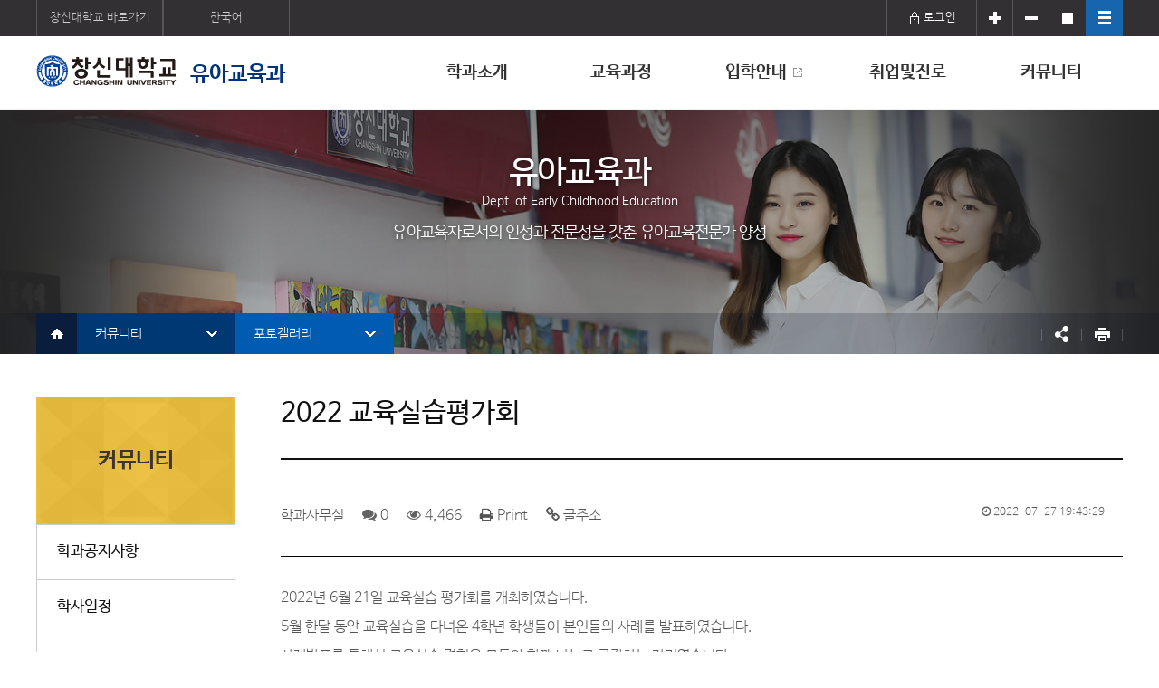

--- FILE ---
content_type: text/html; charset=UTF-8
request_url: https://child.cs.ac.kr/post/3246
body_size: 63594
content:
<!DOCTYPE html>
<html lang="ko">
<head>
<meta charset="UTF-8">
<meta http-equiv="X-UA-Compatible" content="IE=edge">
<meta name="viewport" content="width=device-width,initial-scale=1.0,minimum-scale=0,maximum-scale=10,user-scalable=yes" />
<meta name="HandheldFriendly" content="true" />
<meta name="format-detection" content="telephone=no" />
<meta http-equiv="imagetoolbar" content="no" />
<title>2022 교육실습평가회 > 포토갤러리 - 창신대학교 유아교육과</title>
<link rel="canonical" href="https://child.cs.ac.kr/post/3246" /><link rel="stylesheet" type="text/css" href="https://child.cs.ac.kr/assets/css/global.css" />
<link rel="stylesheet" type="text/css" href="https://child.cs.ac.kr/assets/css/base.css" />
<link rel="stylesheet" type="text/css" href="https://child.cs.ac.kr/assets/css/default.css" />
<link rel="stylesheet" type="text/css" href="https://child.cs.ac.kr/views/_layout/basic/css/user.css" />
<link rel="stylesheet" type="text/css" href="//maxcdn.bootstrapcdn.com/font-awesome/4.5.0/css/font-awesome.min.css" />
<link rel="stylesheet" type="text/css" href="//ajax.googleapis.com/ajax/libs/jqueryui/1.11.4/themes/ui-lightness/jquery-ui.css" />
<link rel="stylesheet" type="text/css" href="https://child.cs.ac.kr/assets/css/common.css" />
<link rel="stylesheet" type="text/css" href="https://child.cs.ac.kr/views/board/video/css/style.css" /><script type="text/javascript" src="//ajax.googleapis.com/ajax/libs/jquery/1.12.2/jquery.min.js"></script>
<script type="text/javascript" src="//ajax.googleapis.com/ajax/libs/jqueryui/1.11.4/jquery-ui.min.js"></script>
<script type="text/javascript">
// 자바스크립트에서 사용하는 전역변수 선언
var cb_url = "https://child.cs.ac.kr";
var cb_cookie_domain = "";
var cb_charset = "UTF-8";
var cb_time_ymd = "2026-01-18";
var cb_time_ymdhis = "2026-01-18 18:11:22";
var layout_skin_path = "_layout/basic";
var view_skin_path = "board/video";
var is_member = "";
var is_admin = "";
var cb_admin_url = "";
var cb_board = "photo";
var cb_board_url = cb_url + "/board/photo";
var cb_device_type = "desktop";
var cb_csrf_hash = "fa65f9eec1e2caf7cbf7e4e3ee236926";
var cookie_prefix = "";
</script>
<!--[if lt IE 9]>
<script type="text/javascript" src="https://child.cs.ac.kr/assets/js/html5shiv.min.js"></script>
<script type="text/javascript" src="https://child.cs.ac.kr/assets/js/respond.min.js"></script>
<![endif]-->
<script type="text/javascript" src="https://child.cs.ac.kr/assets/js/common.js"></script>
<script type="text/javascript" src="https://child.cs.ac.kr/assets/js/jquery.validate.min.js"></script>
<script type="text/javascript" src="https://child.cs.ac.kr/assets/js/jquery.validate.extension.js"></script>
<script type="text/javascript" src="https://child.cs.ac.kr/assets/js/sideview.js"></script>
<script type="text/javascript" src="https://child.cs.ac.kr/assets/js/js.cookie.js"></script>
<script type="text/javascript" src="https://child.cs.ac.kr/assets/js/clipboard.min.js"></script><script type="text/javascript" src="https://child.cs.ac.kr/assets/js/copyToClipboard.js"></script><script type="text/javascript" src="https://child.cs.ac.kr/assets/js/sns.js"></script></head>
<body >
<div id="accessibility">
    <a href="#content">본문 바로가기</a>    <a href="#gnb">메뉴 바로가기</a>
    <a href="#snb">서브메뉴 바로가기</a></div>
<div id="popupWrap">
    </div>
<div class="allmnuView">
    <div id="allmnu2">
        <span></span>
    </div>
    <nav class="gnb">
    </nav>
    <nav class="gnb2">
        <ul>
            <li class="dropdown gnb2_1">
                <a href="javascript:;" target="_self">사이트정보</a>
                <div class="menuwrap">
                    <ul class="clfix dropdown-menu">
                        <li><a href="https://child.cs.ac.kr/common/site3"><strong>개인정보처리방침</strong></a></li>
                        <li><a href="https://child.cs.ac.kr/common/site6">이메일무단수집거부</a></li>
                        <li><a href="https://child.cs.ac.kr/common/intro7_2">교내전화번호안내</a></li>
                        <li><a href="https://child.cs.ac.kr/site">사이트맵</a></li>
                    </ul>
                </div>
            </li>
            <li class="dropdown gnb2_1">
                <a href="javascript:;" target="_self">회원정보</a>
                <div class="menuwrap">
                    <ul class="clfix dropdown-menu">
                                                                            <li><a href="https://child.cs.ac.kr/login?url=https%3A%2F%2Fchild.cs.ac.kr%2Fpost%2F3246">로그인</a></li>
                                            </ul>
                </div>
            </li>
        </ul>
    </nav>
    <ul class="clfix tnb2">
        <li><a href="javascript:;" onclick="jsBrowseSizeUp()" class="tnb_zoom" title="화면크게"><img src="https://child.cs.ac.kr/assets/images/common/tnb_ico_plus.png" alt="+"><span class="hidden">확대</span></a></li>
        <li><a href="javascript:;" onclick="jsBrowseSizeDown()" class="tnb_zoom" title="화면작게"><img src="https://child.cs.ac.kr/assets/images/common/tnb_ico_minus.png" alt="-"><span class="hidden">축소</span></a></li>
        <li><a href="javascript:;" onclick="jsBrowseSizeDefault()" class="tnb_zoom tnb_zoom_original" title="화면100%"><img src="https://child.cs.ac.kr/assets/images/common/tnb_ico_square.png" alt="■"><span class="hidden">100%</span></a></li>
    </ul>
</div>
<div id="wrap" class="clfix">
    <!-- header start -->
    <header id="header" class="clfix">
        <div id="tnb" class="clfix">
            <div class="clfix container">
                <div class="tnb1">
                    <ul>
                        <li>
                            <a href="http://www.cs.ac.kr" target="_blank" class="tnb1">창신대학교 바로가기</a>
                        </li>
                        <style>
                            
                            #google_translate_element {
                                position: absolute !important;
                                left: -9999px !important;
                                top: 0 !important;
                                width: 1px !important;
                                height: 1px !important;
                                overflow: hidden !important;
                            }
                            /* 배너/툴팁만 숨기기 */
                            iframe.goog-te-banner-frame,
                            .goog-te-balloon-frame,
                            #goog-gt-tt,
                            .goog-te-menu-frame {
                                display: none !important;
                                visibility: hidden !important;
                                height: 0 !important;
                            }

                            html, body { top: 0 !important; margin-top: 0 !important; padding-top: 0 !important; }
                            body { position: static !important; }

                            /* skiptranslate 전체를 숨기지 마세요 (번역 엔진이 쓰는 클래스도 여기에 걸림) */
                            .skiptranslate {display:none !important;} 

                            .goog-te-gadget-icon, .goog-te-gadget-simple {display: none !important;}
                            a.langItem:hover { background-color:#27325b; color: #fff !important; }
                            #tnb .tnb1 li.tnb_lang{position: relative;}
                            #tnb .tnb1 li.tnb_lang ul{display: none; position: absolute; top: 40px; left:0; right: 0; z-index: 9999; border: 1px solid #ddd; border-width: 0 1px 1px; background-color: #f6f6f6;}
                            #tnb .tnb1 li.tnb_lang ul li{float: none; padding: 0;}
                            #tnb .tnb1 li.tnb_lang ul li a{color:#111111;}
                        </style>
                        <li class="tnb_lang notranslate" translate="no">
                            <a href="#" id="langToggle" class="btn_lang">다국어</a>
                            <div class="btn_lang_sub notranslate" translate="no" id="langDropdown" aria-hidden="true">
                                <ul>
                                    <li><a href="#" class="langItem notranslate" translate="no" data-lang="ko">한국어</a></li>
                                    <li><a href="#" class="langItem notranslate" translate="no" data-lang="en">English</a></li>
                                    <li><a href="#" class="langItem notranslate" translate="no" data-lang="zh-CN">中文</a></li>
                                    <li><a href="#" class="langItem notranslate" translate="no" data-lang="ja">日本語</a></li>
                                </ul>
                            </div>
                        </li>
                        <script>
                            <!--
                            $(document).ready(function(){

                                $(".tnb_lang").hover(
                                    function () { $("#tnb .tnb1 li.tnb_lang ul").show(); },
                                    function () { $("#tnb .tnb1 li.tnb_lang ul").hide(); }
                                );
                            });
                            //-->
                            // ===== 설정 =====
                            const DEFAULT_LANG = "ko";
                            const STORAGE_KEY = "siteLang";

                            // 구글 번역 언어 코드 (표시명도 함께)
                            const LANGS = {
                                "ko": "한국어",
                                "en": "English",
                                "zh-CN": "中文",
                                "ja": "日本語",
                            };

                            // Google Translate Element가 읽는 쿠키(googtrans) 설정
                            function setGoogTransCookie(targetLang) {
                                const value = `/${DEFAULT_LANG}/${targetLang}`;
                                document.cookie = `googtrans=${value}; path=/; SameSite=Lax`;

                                // 일부 환경 보강
                                const path = location.pathname.split("/").slice(0,2).join("/") || "/";
                                document.cookie = `googtrans=${value}; path=${path}; SameSite=Lax`;
                            }

                            // 구글 번역 콤보박스(내부 select)를 찾아서 강제로 변경 이벤트 발생
                            function forceTranslateTo(targetLang) {
                                setGoogTransCookie(targetLang);

                                const combo = document.querySelector(".goog-te-combo");
                                if (combo) {
                                combo.value = targetLang;
                                combo.dispatchEvent(new Event("change"));
                                return true;
                                }
                                return false;
                            }

                            // 위젯 로드될 때까지 잠깐 기다렸다가 적용
                            function applyLanguage(targetLang) {
                                localStorage.setItem(STORAGE_KEY, targetLang);

                                if (forceTranslateTo(targetLang)) return;

                                let tries = 0;
                                const timer = setInterval(() => {
                                tries += 1;
                                if (forceTranslateTo(targetLang) || tries >= 40) clearInterval(timer);
                                }, 100);
                            }

                            // 버튼 라벨: 현재 선택된 언어를 보여주고 싶으면 아래처럼
                            // (원하면 “다국어” 고정으로도 가능)
                            function updateToggleLabel(currentLang) {
                                const btn = document.getElementById("langToggle");
                                if (!btn) return;
                                btn.textContent = LANGS[currentLang] || "다국어";
                            }

                            // ===== 드롭다운 UI =====
                            function setDropdownOpen(isOpen) {
                                const dd = document.getElementById("langDropdown");
                                if (!dd) return;
                                dd.classList.toggle("is-open", isOpen);
                                dd.setAttribute("aria-hidden", String(!isOpen));
                            }



                            // ===== 언어 메뉴 클릭 바인딩 =====
                            function bindLanguageItems() {
                                document.querySelectorAll(".langItem").forEach((a) => {
                                a.addEventListener("click", (e) => {
                                    e.preventDefault();
                                    const lang = a.getAttribute("data-lang");
                                    if (!lang) return;

                                    applyLanguage(lang);
                                    updateToggleLabel(lang);
                                    setDropdownOpen(false);
                                });
                                });
                            }

                            // 저장된 언어를 페이지 진입 시 자동 적용
                            function applySavedLanguageOnLoad() {
                                const saved = localStorage.getItem(STORAGE_KEY) || DEFAULT_LANG;
                                updateToggleLabel(saved);

                                if (saved === DEFAULT_LANG) {
                                setGoogTransCookie(DEFAULT_LANG);
                                return;
                                }
                                applyLanguage(saved);
                            }

                            // ===== Google Translate Element 초기화 =====
                            function googleTranslateElementInit() {
                                new google.translate.TranslateElement(
                                {
                                    pageLanguage: DEFAULT_LANG,
                                    includedLanguages: Object.keys(LANGS).join(","), // ko,en,zh-CN,ja
                                    autoDisplay: false
                                },
                                "google_translate_element"
                                );

                                applySavedLanguageOnLoad();
                            }

                            // DOM 준비
                            document.addEventListener("DOMContentLoaded", () => {
                                // 번역 제외 강화(버튼/드롭다운이 번역되면 UI 깨짐 방지)
                                const wrap = document.querySelector(".tnb_lang");
                                if (wrap) {
                                wrap.classList.add("notranslate");
                                wrap.setAttribute("translate", "no");
                                }

                                bindLanguageItems();

                                const saved = localStorage.getItem(STORAGE_KEY) || DEFAULT_LANG;
                                updateToggleLabel(saved);
                            });

                            // SPA 라우팅 대응(필요 시)
                            (function hookSpaNavigation(){
                                const _pushState = history.pushState;
                                history.pushState = function() {
                                _pushState.apply(this, arguments);
                                const saved = localStorage.getItem(STORAGE_KEY) || DEFAULT_LANG;
                                if (saved !== DEFAULT_LANG) applyLanguage(saved);
                                updateToggleLabel(saved);
                                };
                                window.addEventListener("popstate", () => {
                                const saved = localStorage.getItem(STORAGE_KEY) || DEFAULT_LANG;
                                if (saved !== DEFAULT_LANG) applyLanguage(saved);
                                updateToggleLabel(saved);
                                });
                            })();
                            </script>

                            <div id="google_translate_element"></div>
                            <script src="//translate.google.com/translate_a/element.js?cb=googleTranslateElementInit"></script>
                    </ul>
                </div>
                <ul class="tnb2">
                                                                <li><a href="https://child.cs.ac.kr/login?url=https%3A%2F%2Fchild.cs.ac.kr%2Fpost%2F3246" class="tnb_txt tnb_login"><img src="https://child.cs.ac.kr/assets/images/common/tnb_ico_login.png" alt="" /> 로그인</a></li>
                                        <li><a href="javascript:;" onclick="jsBrowseSizeUp()" class="tnb_zoom" title="화면크게"><img src="https://child.cs.ac.kr/assets/images/common/tnb_ico_plus.png" alt="+" /><span class="hidden">확대</span></a></li>
                    <li><a href="javascript:;" onclick="jsBrowseSizeDown()" class="tnb_zoom" title="화면작게"><img src="https://child.cs.ac.kr/assets/images/common/tnb_ico_minus.png" alt="-" /><span class="hidden">축소</span></a></li>
                    <li><a href="javascript:;" onclick="jsBrowseSizeDefault()" class="tnb_zoom tnb_zoom_original" title="화면100%"><img src="https://child.cs.ac.kr/assets/images/common/tnb_ico_square.png" alt="■" /><span class="hidden">100%</span></a></li>
                    <li class="tnb_sitemap"><a href="https://child.cs.ac.kr/site" title="사이트맵"><img src="https://child.cs.ac.kr/assets/images/common/tnb_ico_sitemap.png" alt=" " /><span class="hidden">사이트맵</span></a></li>
                </ul>
            </div>
        </div>

		<!-- nav start -->
        <nav class="clfix gnbWrap">
            <div class="clfix container">
                <div id="logo"><a href="https://child.cs.ac.kr/main"><img src="https://child.cs.ac.kr/assets/images/logo.png" alt="창신대학교 CHANGSHIN UNIVERSITY" /> 유아교육과</a></div>
                <div id="gnb">
                    <ul>
                        <li class="dropdown">
                                        <a href="https://child.cs.ac.kr/document/special"  class="">학과소개</a>
                                        <div class="menuwrap">

                                            <ul class="clfix container dropdown-menu"><li><a href="https://child.cs.ac.kr/document/special"  class="">학과특성화</a></li><li><a href="https://child.cs.ac.kr/board/clud"  class="">비교과 및 동아리 소개</a></li><li><a href="https://child.cs.ac.kr/board/professor"  class="">교수진소개</a></li><li><a href="https://child.cs.ac.kr/board/facility"  class="">교육시설환경</a></li><li><a href="https://child.cs.ac.kr/document/club"  class="">전공동아리 소개</a></li><li><a href="https://child.cs.ac.kr/document/map"  class="">오시는길</a></li></ul></div></li><li class="dropdown">
                                        <a href="https://child.cs.ac.kr/document/edu_system"  class="">교육과정</a>
                                        <div class="menuwrap">

                                            <ul class="clfix container dropdown-menu"><li><a href="https://child.cs.ac.kr/document/edu_system"  class="">교육과정체계</a></li><li><a href="https://child.cs.ac.kr/document/course"  class="">교육과정표</a></li><li><a href="https://child.cs.ac.kr/document/objectives"  class="">교직 교육목표</a></li><li><a href="https://child.cs.ac.kr/document/curriculum"  class="">교과목소개</a></li><li><a href="https://child.cs.ac.kr/document/requirements"  class="">졸업요건및자격증취득</a></li><li><a href="https://child.cs.ac.kr/document/booyoung"  class="">채용연계형 부영트랙</a></li></ul></div></li><li class="dropdown">
                                        <a href="http://admission.cs.ac.kr/nonscheduled/nonscheduled1.php"  target="_blank" class="newWindow">입학안내</a>
                                        <div class="menuwrap">

                                            <ul class="clfix container dropdown-menu"><li><a href="http://admission.cs.ac.kr/nonscheduled/nonscheduled1.php"  target="_blank" class="newWindow1">입학일정안내</a></li><li><a href="http://admission.cs.ac.kr/nonscheduled/nonscheduled2.php"  target="_blank" class="newWindow1">모집안내</a></li><li><a href="http://admission.cs.ac.kr/guide/guide2.php"  target="_blank" class="newWindow1">입학Q&amp;A</a></li></ul></div></li><li class="dropdown">
                                        <a href="https://child.cs.ac.kr/document/certification"  class="">취업및진로</a>
                                        <div class="menuwrap">

                                            <ul class="clfix container dropdown-menu"><li><a href="https://child.cs.ac.kr/document/certification"  class="">자격증소개</a></li><li><a href="https://child.cs.ac.kr/document/future"  class="">졸업후진로</a></li><li><a href="https://child.cs.ac.kr/board/job"  class="">취업게시판</a></li><li><a href="https://child.cs.ac.kr/board/appointment"  class="">임용관련게시판</a></li></ul></div></li><li class="dropdown">
                                        <a href="https://child.cs.ac.kr/board/notice"  class="">커뮤니티</a>
                                        <div class="menuwrap">

                                            <ul class="clfix container dropdown-menu"><li><a href="https://child.cs.ac.kr/board/notice"  class="">학과공지사항</a></li><li><a href="https://child.cs.ac.kr/schedule/university"  class="">학사일정</a></li><li><a href="https://child.cs.ac.kr/board/data"  class="">서식자료실</a></li><li><a href="https://child.cs.ac.kr/board/free"  class="">자유게시판</a></li><li><a href="https://child.cs.ac.kr/board/photo"  class="">포토갤러리</a></li><li><a href="https://child.cs.ac.kr/board/video"  class="">동영상갤러리</a></li><li><a href="https://child.cs.ac.kr/board/club"  class="">동아리활동</a></li><li class="dropdown">
                                                             <a href="https://child.cs.ac.kr/board/prof_data"  class="">교수</a>
                                                             <ul class="dropdown-menu"><li><a href="https://child.cs.ac.kr/board/prof_data"  class="">자료실</a></li><li><a href="https://child.cs.ac.kr/board/prof_meeting"  class="">회의록</a></li><li><a href="https://child.cs.ac.kr/board/prof_template"  class="">서식자료실</a></li></ul></li></ul></div></li><li class="dropdown">
                                        <a href="https://child.cs.ac.kr/site"  class="">사이트정보</a>
                                        <div class="menuwrap">

                                            <ul class="clfix container dropdown-menu"><li><a href="https://child.cs.ac.kr/site"  class="">사이트맵</a></li><li><a href="https://child.cs.ac.kr/common/site3"  class="">개인정보처리방침</a></li><li><a href="https://child.cs.ac.kr/common/site6"  class="">이메일무단수집거부</a></li><li><a href="https://child.cs.ac.kr/common/intro7_2"  class="">교내전화번호안내</a></li></ul></div></li>                    </ul>
                </div>
            </div>
            <div id="gnb_bg" class=""></div>
            <div id="allmnu">
                <span></span>
            </div>
        </nav>
        <script type="text/javascript">
        <!--
            $(document).ready(function(){
                $mobilmenu = $('.allmnuView');
                $menuac = $('#allmnu');
                $menuac2 = $('#allmnu2');
                $menuac.click(function() {
                    $menuac2.toggleClass('acik');
                    $mobilmenu.toggleClass('allmnuView-acik');
                });
                $menuac2.click(function() {
                    $(this).toggleClass('acik');
                    $mobilmenu.toggleClass('allmnuView-acik');
                });

                $('.allmnuView .gnb').html($('.gnbWrap #gnb').html());
				$('.allmnuView').find('a').each(function() { if($(this).parent().find('ul').length > 0) { $(this).attr('href', 'javascript:;'); } });
                $('.allmnuView .dropdown a').on('click', function() {
                    $('.allmnuView .dropdown-menu').removeClass('open');
                    $(this).parent().find('.dropdown-menu').eq(0).addClass('open');
                    open_parent($(this));
                });

                $('.dropdown').hover(function() {
                    $gnbbg = $('#gnb_bg');
                    $(this).addClass('open');
                    $gnbbg.addClass('open');
                }, function() {
                    $gnbbg = $('#gnb_bg');
                    $(this).removeClass('open');
                    $gnbbg.removeClass('open');
                });
			});
			function open_parent($obj) {
				if(typeof $obj.parent() != 'undefined' && ($obj.parent().hasClass('dropdown') || $obj.parent().hasClass('dropdown-menu'))) {
					$obj.parent().addClass('open');
					open_parent($obj.parent());
				}
			}
        //-->
        </script>
        <!-- nav end -->
    </header>
    <!-- header end -->
    <!-- main start -->
    <main id="main">
        <h2 class="hidden">본문</h2>
                    <script type="text/javascript">
            <!--
                var menu_json = {"list":[{"men_id":"1","men_parent":"0","men_name":"학과소개","men_link":"\/document\/special","men_target":"","men_desktop":"1","men_mobile":"1","men_custom":"","men_order":"100","subresult":{"list":[{"men_id":"29","men_parent":"1","men_name":"학과특성화","men_link":"\/document\/special","men_target":"","men_desktop":"1","men_mobile":"1","men_custom":"","men_order":"101","subresult":{"list":[],"total_rows":"0"}},{"men_id":"50","men_parent":"1","men_name":"비교과 및 동아리 소개","men_link":"\/board\/clud","men_target":"","men_desktop":"1","men_mobile":"1","men_custom":"","men_order":"102","subresult":{"list":[],"total_rows":"0"}},{"men_id":"3","men_parent":"1","men_name":"교수진소개","men_link":"\/board\/professor","men_target":"","men_desktop":"1","men_mobile":"1","men_custom":"","men_order":"103","subresult":{"list":[],"total_rows":"0"}},{"men_id":"4","men_parent":"1","men_name":"교육시설환경","men_link":"\/board\/facility","men_target":"","men_desktop":"1","men_mobile":"1","men_custom":"","men_order":"104","subresult":{"list":[],"total_rows":"0"}},{"men_id":"40","men_parent":"1","men_name":"전공동아리 소개","men_link":"\/document\/club","men_target":"","men_desktop":"1","men_mobile":"1","men_custom":"","men_order":"105","subresult":{"list":[],"total_rows":"0"}},{"men_id":"5","men_parent":"1","men_name":"오시는길","men_link":"\/document\/map","men_target":"","men_desktop":"1","men_mobile":"1","men_custom":"","men_order":"106","subresult":{"list":[],"total_rows":"0"}}],"total_rows":"6"}},{"men_id":"6","men_parent":"0","men_name":"교육과정","men_link":"\/document\/edu_system","men_target":"","men_desktop":"1","men_mobile":"1","men_custom":"","men_order":"200","subresult":{"list":[{"men_id":"41","men_parent":"6","men_name":"교육과정체계","men_link":"\/document\/edu_system","men_target":"","men_desktop":"1","men_mobile":"1","men_custom":"","men_order":"201","subresult":{"list":[],"total_rows":"0"}},{"men_id":"45","men_parent":"6","men_name":"교육과정표","men_link":"\/document\/course","men_target":"","men_desktop":"1","men_mobile":"1","men_custom":"","men_order":"202","subresult":{"list":[],"total_rows":"0"}},{"men_id":"42","men_parent":"6","men_name":"교직 교육목표","men_link":"\/document\/objectives","men_target":"","men_desktop":"1","men_mobile":"1","men_custom":"","men_order":"203","subresult":{"list":[],"total_rows":"0"}},{"men_id":"7","men_parent":"6","men_name":"교과목소개","men_link":"\/document\/curriculum","men_target":"","men_desktop":"1","men_mobile":"1","men_custom":"","men_order":"204","subresult":{"list":[],"total_rows":"0"}},{"men_id":"31","men_parent":"6","men_name":"졸업요건및자격증취득","men_link":"\/document\/requirements","men_target":"","men_desktop":"1","men_mobile":"1","men_custom":"","men_order":"205","subresult":{"list":[],"total_rows":"0"}},{"men_id":"44","men_parent":"6","men_name":"채용연계형 부영트랙","men_link":"\/document\/booyoung","men_target":"","men_desktop":"1","men_mobile":"1","men_custom":"","men_order":"206","subresult":{"list":[],"total_rows":"0"}}],"total_rows":"6"}},{"men_id":"9","men_parent":"0","men_name":"입학안내","men_link":"http:\/\/admission.cs.ac.kr\/nonscheduled\/nonscheduled1.php","men_target":"_blank","men_desktop":"1","men_mobile":"1","men_custom":"","men_order":"300","subresult":{"list":[{"men_id":"10","men_parent":"9","men_name":"입학일정안내","men_link":"http:\/\/admission.cs.ac.kr\/nonscheduled\/nonscheduled1.php","men_target":"_blank","men_desktop":"1","men_mobile":"1","men_custom":"","men_order":"301","subresult":{"list":[],"total_rows":"0"}},{"men_id":"11","men_parent":"9","men_name":"모집안내","men_link":"http:\/\/admission.cs.ac.kr\/nonscheduled\/nonscheduled2.php","men_target":"_blank","men_desktop":"1","men_mobile":"1","men_custom":"","men_order":"302","subresult":{"list":[],"total_rows":"0"}},{"men_id":"12","men_parent":"9","men_name":"입학Q&A","men_link":"http:\/\/admission.cs.ac.kr\/guide\/guide2.php","men_target":"_blank","men_desktop":"1","men_mobile":"1","men_custom":"","men_order":"303","subresult":{"list":[],"total_rows":"0"}}],"total_rows":"3"}},{"men_id":"13","men_parent":"0","men_name":"취업및진로","men_link":"\/document\/certification","men_target":"","men_desktop":"1","men_mobile":"1","men_custom":"","men_order":"400","subresult":{"list":[{"men_id":"14","men_parent":"13","men_name":"자격증소개","men_link":"\/document\/certification","men_target":"","men_desktop":"1","men_mobile":"1","men_custom":"","men_order":"401","subresult":{"list":[],"total_rows":"0"}},{"men_id":"15","men_parent":"13","men_name":"졸업후진로","men_link":"\/document\/future","men_target":"","men_desktop":"1","men_mobile":"1","men_custom":"","men_order":"402","subresult":{"list":[],"total_rows":"0"}},{"men_id":"16","men_parent":"13","men_name":"취업게시판","men_link":"\/board\/job","men_target":"","men_desktop":"1","men_mobile":"1","men_custom":"","men_order":"403","subresult":{"list":[],"total_rows":"0"}},{"men_id":"17","men_parent":"13","men_name":"임용관련게시판","men_link":"\/board\/appointment","men_target":"","men_desktop":"1","men_mobile":"1","men_custom":"","men_order":"404","subresult":{"list":[],"total_rows":"0"}}],"total_rows":"4"}},{"men_id":"18","men_parent":"0","men_name":"커뮤니티","men_link":"\/board\/notice","men_target":"","men_desktop":"1","men_mobile":"1","men_custom":"","men_order":"500","subresult":{"list":[{"men_id":"19","men_parent":"18","men_name":"학과공지사항","men_link":"\/board\/notice","men_target":"","men_desktop":"1","men_mobile":"1","men_custom":"","men_order":"501","subresult":{"list":[],"total_rows":"0"}},{"men_id":"20","men_parent":"18","men_name":"학사일정","men_link":"\/schedule\/university","men_target":"","men_desktop":"1","men_mobile":"1","men_custom":"","men_order":"502","subresult":{"list":[],"total_rows":"0"}},{"men_id":"32","men_parent":"18","men_name":"서식자료실","men_link":"\/board\/data","men_target":"","men_desktop":"1","men_mobile":"1","men_custom":"","men_order":"503","subresult":{"list":[],"total_rows":"0"}},{"men_id":"25","men_parent":"18","men_name":"자유게시판","men_link":"\/board\/free","men_target":"","men_desktop":"1","men_mobile":"1","men_custom":"","men_order":"508","subresult":{"list":[],"total_rows":"0"}},{"men_id":"26","men_parent":"18","men_name":"포토갤러리","men_link":"\/board\/photo","men_target":"","men_desktop":"1","men_mobile":"1","men_custom":"","men_order":"509","subresult":{"list":[],"total_rows":"0"}},{"men_id":"27","men_parent":"18","men_name":"동영상갤러리","men_link":"\/board\/video","men_target":"","men_desktop":"1","men_mobile":"1","men_custom":"","men_order":"510","subresult":{"list":[],"total_rows":"0"}},{"men_id":"28","men_parent":"18","men_name":"동아리활동","men_link":"\/board\/club","men_target":"","men_desktop":"1","men_mobile":"1","men_custom":"","men_order":"511","subresult":{"list":[],"total_rows":"0"}},{"men_id":"46","men_parent":"18","men_name":"교수","men_link":"\/board\/prof_data","men_target":"","men_desktop":"1","men_mobile":"1","men_custom":"","men_order":"512","subresult":{"list":[{"men_id":"47","men_parent":"46","men_name":"자료실","men_link":"\/board\/prof_data","men_target":"","men_desktop":"1","men_mobile":"1","men_custom":"","men_order":"5121","subresult":{"list":[],"total_rows":"0"}},{"men_id":"48","men_parent":"46","men_name":"회의록","men_link":"\/board\/prof_meeting","men_target":"","men_desktop":"1","men_mobile":"1","men_custom":"","men_order":"5122","subresult":{"list":[],"total_rows":"0"}},{"men_id":"49","men_parent":"46","men_name":"서식자료실","men_link":"\/board\/prof_template","men_target":"","men_desktop":"1","men_mobile":"1","men_custom":"","men_order":"5123","subresult":{"list":[],"total_rows":"0"}}],"total_rows":"3"}}],"total_rows":"8"}},{"men_id":"33","men_parent":"0","men_name":"사이트정보","men_link":"\/site","men_target":"","men_desktop":"1","men_mobile":"1","men_custom":"","men_order":"600","subresult":{"list":[{"men_id":"34","men_parent":"33","men_name":"사이트맵","men_link":"\/site","men_target":"","men_desktop":"1","men_mobile":"1","men_custom":"","men_order":"0","subresult":{"list":[],"total_rows":"0"}},{"men_id":"35","men_parent":"33","men_name":"개인정보처리방침","men_link":"\/common\/site3","men_target":"","men_desktop":"1","men_mobile":"1","men_custom":"","men_order":"0","subresult":{"list":[],"total_rows":"0"}},{"men_id":"36","men_parent":"33","men_name":"이메일무단수집거부","men_link":"\/common\/site6","men_target":"","men_desktop":"1","men_mobile":"1","men_custom":"","men_order":"0","subresult":{"list":[],"total_rows":"0"}},{"men_id":"37","men_parent":"33","men_name":"교내전화번호안내","men_link":"\/common\/intro7_2","men_target":"","men_desktop":"1","men_mobile":"1","men_custom":"","men_order":"0","subresult":{"list":[],"total_rows":"0"}}],"total_rows":"4"}}],"total_rows":"6"};
                var menu_no = [0, 0, 0, 0, 0];

                $(document).ready(function() {
                    $('.depth-1').bind('click', function() {
                        var $mnu = $(this).find('ul');
                        if($mnu.hasClass('active')) { $mnu.removeClass('active'); } else { $mnu.addClass('active'); }
                    });

                    find_menu_no();
                    try {bind_path(1, menu_json);}catch(e){}
                    try {bind_path(2, menu_json.list[menu_no[1]].subresult);}catch(e){$('#snb .snb2').hide();}
                    try {bind_path(3, menu_json.list[menu_no[1]].subresult.list[menu_no[2]].subresult);}catch(e){$('#snb .snb3').hide();}
                    try {bind_path(4, menu_json.list[menu_no[1]].subresult.list[menu_no[2]].subresult.list[menu_no[3]].subresult);}catch(e){$('#snb .snb4').hide();}
                });

                function find_menu_no() {
                    var url = "photo/";
                    var find = 0;
                    for(i=0;i<menu_json.list.length;i++) {
                        var link = menu_json.list[i].men_link; link = link.split("/")[link.split("/").length-1]+ "/";
                        if(link==url) { menu_no[1]=i; find=1; break; }
                        for(j=0;j<menu_json.list[i].subresult.list.length;j++) {
                            link = menu_json.list[i].subresult.list[j].men_link; link = link.split("/")[link.split("/").length-1]+ "/";
                            if(link==url) { menu_no[1]=i; menu_no[2]=j; find=1; break; }
                            for(k=0;k<menu_json.list[i].subresult.list[j].subresult.list.length;k++) {
                                link = menu_json.list[i].subresult.list[j].subresult.list[k].men_link; link = link.split("/")[link.split("/").length-1]+ "/";
                                if(link==url) { menu_no[1]=i; menu_no[2]=j; menu_no[3]=k; find=1; break; }
                                for(m=0;m<menu_json.list[i].subresult.list[j].subresult.list[k].subresult.list.length;m++) {
                                    link = menu_json.list[i].subresult.list[j].subresult.list[k].subresult.list[m].men_link; link = link.split("/")[link.split("/").length-1]+ "/";
                                    if(link==url) { menu_no[1]=i; menu_no[2]=j; menu_no[3]=k; menu_no[4]=m; find=1; break; }
                                }
                                if(find>0) { break; }
                            }
                            if(find>0) { break; }
                        }
                        if(find>0) { break; }
                    }
                }

                function bind_path(no, json) {
                    var $obj = $('#snb .snb'+no);
                    if(json.list.length == 0) { $obj.remove(); return; }
                    $obj.html('');
                    var a = '';
                    var ul='<ul class="depth-2">';
                    for(n=0;n<json.list.length;n++) {
                        var active = '';
                        if(menu_no[no]==n) { active = 'active'; a = '<a href="#">' + json.list[n].men_name + '</a>'+'<span class="snb_arr"><img src="https://child.cs.ac.kr/assets/images/common/snb_ico_arr.gif" alt="" /></span>'; }
                        ul += '<li class="depth-2 ' + active + '"><a href="'+((json.list[n].men_target=='')?'https://child.cs.ac.kr':'') + json.list[n].men_link + '"' + ((json.list[n].men_target=='')?'':'target="' + json.list[n].men_target + '"') + '>' + json.list[n].men_name + ((json.list[n].men_target=='')?'':'&nbsp;<img src="https://child.cs.ac.kr/assets/images/common/ico_newwindow1.png" alt="" />') + '</a></li>';
                    }
                    ul += '</ul>';
                    $obj.append(a).append(ul);
                }

                //function printPage()
                //{
                //	gf_print('contents');
                //}
            //-->
            </script>
            <div id="svisual">
                 <div class="svisual1_bgWrap">
                    <div id="svisualTit">
                        <p class="svisualtit1">유아교육과</p>
                        <p class="svisualtit2">Dept. of Early Childhood Education</p>
                        <p class="svisualtit3">유아교육자로서의 인성과 전문성을 갖춘 유아교육전문가 양성</p>
                    </div>
                    <div class="svisual_bg svisual5_bg"></div>
                </div>
                <div class="snbWrap">
                    <div class="container">
                        <div id="snb" class="pull-left">
                            <ul>
                                <li class="snb_home"><a href="https://child.cs.ac.kr/main"><img src="https://child.cs.ac.kr/assets/images/common/snb_ico_home.gif" alt="" /><span class="hidden">홈</span></a></li>
                                <li class="depth-1 snb1">
                                    <a href="#">1차메뉴</a>
                                    <span class="snb_arr"><img src="https://child.cs.ac.kr/assets/images/common/snb_ico_arr.gif" alt="" /></span>
                                    <ul>
                                        <li class="depth-2">1차메뉴1</li>
                                        <li class="depth-2">1차메뉴2</li>
                                    </ul>
                                </li>
                                <li class="depth-1 snb2">
                                    <a href="#">2차메뉴</a>
                                    <span class="snb_arr"><img src="https://child.cs.ac.kr/assets/images/common/snb_ico_arr.gif" alt="" /></span>
                                    <ul>
                                        <li class="depth-2">2차메뉴1</li>
                                        <li class="depth-2">2차메뉴2</li>
                                    </ul>
                                </li>
                                <li class="depth-1 snb3">
                                    <a href="#">3차메뉴</a>
                                    <span class="snb_arr"><img src="https://child.cs.ac.kr/assets/images/common/snb_ico_arr.gif" alt="" /></span>
                                    <ul>
                                        <li class="depth-2">3차메뉴1</li>
                                        <li class="depth-2">3차메뉴2</li>
                                    </ul>
                                </li>
                                <li class="depth-1 snb4">
                                    <a href="#">4차메뉴</a>
                                    <span class="snb_arr"><img src="https://child.cs.ac.kr/assets/images/common/snb_ico_arr.gif" alt="" /></span>
                                    <ul>
                                        <li class="depth-2">4차메뉴1</li>
                                        <li class="depth-2">4차메뉴2</li>
                                    </ul>
                                </li>
                            </ul>
                        </div>
                        <div  class="pull-right printWrap">
                            <ul>
                                <li id="sns">
                                    <a href="#" id="snsOpen" class="sns_open on"><img src="https://child.cs.ac.kr/assets/images/common/ico_sns.png" alt="" /><span class="hidden">공유</span></a>
                                    <div class="snsWrap">
										<ul id="bo_v_sns" class="pull-right sns">	 <li><a href="javascript:;" onclick="comm_sendSns('facebook', 'http%3A%2F%2Fchild.cs.ac.kr%2Fpost%2F3246', '')"><img src="https://child.cs.ac.kr/assets/images/common/ico_facebook.png" alt="페이스북으로 보내기"></a></li>	 <li><a href="javascript:;" onclick="comm_sendSns('twitter', 'http%3A%2F%2Fchild.cs.ac.kr%2Fpost%2F3246', '')"><img src="https://child.cs.ac.kr/assets/images/common/ico_tweet.png" alt="트위터로 보내기"></a></li>	 <li><a href="javascript:;" onclick="comm_sendSns('band', 'http%3A%2F%2Fchild.cs.ac.kr%2Fpost%2F3246', '')"><img src="https://child.cs.ac.kr/assets/images/common/ico_naverband.png" alt="네이버밴드로 보내기"></a></li>	 <li><a href="javascript:;" onclick="comm_sendSns('kakaostory', 'http%3A%2F%2Fchild.cs.ac.kr%2Fpost%2F3246', '')"><img src="https://child.cs.ac.kr/assets/images/common/ico_kakaostory.png" alt="카카오스토리로 보내기"></a></li>	 <li><a href="javascript:;" class="snsClose"><img src="https://child.cs.ac.kr/assets/images/common/ico_close.png" alt="X"></a></li></ul>                                    </div>
                                    <script type="text/javascript">
                                    <!--
                                        $(document).ready(function() {
                                            $('#snsOpen').on('click', function() {
                                                $(this).removeClass('on');
                                                $('.snsWrap').addClass('on');
                                            });

                                            $('.snsClose').on('click', function() {
                                                $('.snsWrap').removeClass('on');
                                                $('#snsOpen').addClass('on');
                                            });
                                        });
                                    //-->
                                    </script>
                                </li>
                                <li id="print"><a href="javascript:;" onclick="gf_printPage('content')" class="print btn_print"><img src="https://child.cs.ac.kr/assets/images/common/ico_print.png" alt="" /><span class="hidden">프린트</span></a></li>
                            </ul>
                        </div>
                    </div>
                </div>
            </div>
            <div class="container">
                <!-- 사이드바 시작 -->
                <!-- sidebar start -->
<div id="lnb">
    <!--#sideNav start -->
<nav id="sideNav">
    <h2></h2>
	<ul>
	</ul>
</nav>
<script type="text/javascript">
<!--
	$(document).ready(function() {
		$('#sideNav h2').html($('#snb .depth-1.snb1>a').html());
		$('#sideNav ul').html($('#snb .depth-1.snb2>ul.depth-2').html());
		$('#sideNav ul').find('li').each(function() {
			var idx = $(this).index();
			if(idx==menu_no[2]) { $(this).addClass('active'); }
			if(menu_json.list[menu_no[1]].subresult.list[idx].subresult.list.length > 0) {
				var $html = $('<ul class="side-menu-depth-2' + ((idx == menu_no[2])?' active':'') + '"></ul>');
				for(i=0;i<menu_json.list[menu_no[1]].subresult.list[idx].subresult.list.length;i++) {
					if(menu_json.list[menu_no[1]].subresult.list[idx].subresult.list[i].men_desktop == 1) {
						$html_ul = $('<li class="' + ((i==menu_no[3])?'active':'') + '" tag="' + menu_json.list[menu_no[1]].subresult.list[idx].subresult.list[i].men_id + '"><a href="' + menu_json.list[menu_no[1]].subresult.list[idx].subresult.list[i].men_link + '"' + ((menu_json.list[menu_no[1]].subresult.list[idx].subresult.list[i].men_target!='')?' target="' + menu_json.list[menu_no[1]].subresult.list[idx].subresult.list[i].men_target + '"':'') + '>' + menu_json.list[menu_no[1]].subresult.list[idx].subresult.list[i].men_name + '</a></li>');
						if(menu_json.list[menu_no[1]].subresult.list[idx].subresult.list[i].subresult.list.length > 0) {
							var $html_sub = $('<ul class="side-menu-depth-3' + ((idx == menu_no[2])?' active':'') + '"></ul>');
							for(j=0;j<menu_json.list[menu_no[1]].subresult.list[idx].subresult.list[i].subresult.list.length;j++) {
								if(menu_json.list[menu_no[1]].subresult.list[idx].subresult.list[i].subresult.list[j].men_desktop == 1) {
									$html_sub.append($('<li class="' + ((j==menu_no[4])?'active':'') + '" tag="' + menu_json.list[menu_no[1]].subresult.list[idx].subresult.list[i].subresult.list[j].men_id + '"><a href="' + menu_json.list[menu_no[1]].subresult.list[idx].subresult.list[i].subresult.list[j].men_link + '"' + ((menu_json.list[menu_no[1]].subresult.list[idx].subresult.list[i].subresult.list[j].men_target!='')?' target="' + menu_json.list[menu_no[1]].subresult.list[idx].subresult.list[i].subresult.list[j].men_target + '"':'') + '>' + menu_json.list[menu_no[1]].subresult.list[idx].subresult.list[i].subresult.list[j].men_name + '</a></li>'));
								}
							}
							$html_ul.append($html_sub);
						}
						$html.append($html_ul);
					}
				}
				$(this).append($html);
			}
		});
	});
//-->
</script>
<!--#sideNav end --></div>
<!-- sidebar end -->
                <!-- 사이드바 끝 -->
                <div id="content" class="container sub_3246">
                    <!-- 본문 시작 -->
			            


<div id="board_vew" class="board videoVew">
        <h3>
                2022 교육실습평가회    </h3>
    <ul class="information">
        <li> 학과사무실</li>
        <li><i class="fa fa-comments"></i> 0</li>
        <li><i class="fa fa-eye"></i> 4,466</li>
                                    <li><a href="javascript:;" id="btn-print" onClick="post_print('3246', 'post-print');" title="이 글을 프린트하기"><i class="fa fa-print"></i> <span class="post-print">Print</span></a></li>
                <li class="copy_post_url" data-clipboard-action="copy" data-clipboard-text="https://child.cs.ac.kr/post/3246"><span><i class="fa fa-link"></i> 글주소</span></li>
                <li class="pull-right time"><i class="fa fa-clock-o"></i> 2022-07-27 19:43:29</li>
                    </ul>
    <script type="text/javascript">
    //<![CDATA[
    function file_download(link) {
                document.location.href = link;
    }
    //]]>
    </script>

        <div class="contents-view">
        <div class="contents-view-img">
                </div>

        <!-- 본문 내용 시작 -->
        <div id="post-content"><p>2022&#45380; 6&#50900; 21&#51068; &#44368;&#50977;&#49892;&#49845; &#54217;&#44032;&#54924;&#47484; &#44060;&#52572;&#54616;&#50688;&#49845;&#45768;&#45796;.</p><p>5&#50900; &#54620;&#45804; &#46041;&#50504; &#44368;&#50977;&#49892;&#49845;&#51012; &#45796;&#45376;&#50728; 4&#54617;&#45380; &#54617;&#49373;&#46308;&#51060; &#48376;&#51064;&#46308;&#51032; &#49324;&#47168;&#47484; &#48156;&#54364;&#54616;&#50688;&#49845;&#45768;&#45796;.</p><p>&#49324;&#47168;&#48156;&#54364;&#47484; &#53685;&#54644;&#49436; &#44368;&#50977;&#49892;&#49845; &#44221;&#54744;&#51012; &#47784;&#46160;&#50752; &#54632;&#44760; &#45208;&#45572;&#44256; &#44277;&#44048;&#54616;&#45716; &#51088;&#47532;&#50688;&#49845;&#45768;&#45796;.</p><p>&#44368;&#50977;&#49892;&#49845;&#51012; &#47924;&#49324;&#55176; &#47560;&#52828; &#50864;&#47532; &#50696;&#48708;&#50976;&#50500;&#44368;&#49324;&#46308; &#49688;&#44256; &#47566;&#50520;&#49845;&#45768;&#45796;~!!!<img src="https://child.cs.ac.kr/uploads/cache/editor/2022/07/thumb-23ea2f1f11b6be3c3b3d897130dd79cc_930x0.png" alt="23ea2f1f11b6be3c3b3d897130dd79cc.png" usemap="" style="max-width:100%;"/><br style="clear:both;" /><img src="https://child.cs.ac.kr/uploads/cache/editor/2022/07/thumb-635084c1bccf010bb8585e4677595800_930x0.png" alt="635084c1bccf010bb8585e4677595800.png" usemap="" style="max-width:100%;"/><br style="clear:both;" />&#160;</p></div>
        <!-- 본문 내용 끝 -->
            </div>

    
    
    <div class="pull-right mt20 mb20">
                
            </div>

            <div class="sns_button">
            <a href="javascript:;" onClick="sendSns('facebook', 'https://child.cs.ac.kr/post/3246', '2022 교육실습평가회');" title="이 글을 페이스북으로 퍼가기"><img src="https://child.cs.ac.kr/views/board/video/images/social_facebook.png" width="22" height="22" alt="이 글을 페이스북으로 퍼가기" title="이 글을 페이스북으로 퍼가기" /></a>
            <a href="javascript:;" onClick="sendSns('twitter', 'https://child.cs.ac.kr/post/3246', '2022 교육실습평가회');" title="이 글을 트위터로 퍼가기"><img src="https://child.cs.ac.kr/views/board/video/images/social_twitter.png" width="22" height="22" alt="이 글을 트위터로 퍼가기" title="이 글을 트위터로 퍼가기" /></a>
                        <a href="javascript:;" onClick="sendSns('kakaostory', 'https://child.cs.ac.kr/post/3246', '2022 교육실습평가회');" title="이 글을 카카오스토리로 퍼가기"><img src="https://child.cs.ac.kr/views/board/video/images/social_kakaostory.png" width="22" height="22" alt="이 글을 카카오스토리로 퍼가기" title="이 글을 카카오스토리로 퍼가기" /></a>
            <a href="javascript:;" onClick="sendSns('band', 'https://child.cs.ac.kr/post/3246', '2022 교육실습평가회');" title="이 글을 밴드로 퍼가기"><img src="https://child.cs.ac.kr/views/board/video/images/social_band.png" width="22" height="22" alt="이 글을 밴드로 퍼가기" title="이 글을 밴드로 퍼가기" /></a>
        </div>
    
    <div class="clfix"></div>

    
            <div id="viewcomment"></div>
    <script type="text/javascript">
// 글자수 제한
var char_min = parseInt(0); // 최소
var char_max = parseInt(0); // 최대

</script>
<script type="text/javascript" src="https://child.cs.ac.kr/assets/js/comment.js"></script>

<script type="text/javascript">
$(document).ready(function($) {
    view_comment('viewcomment', '3246', '', '');
});
</script>

        <script type="text/javascript" src="https://child.cs.ac.kr/assets/js/captcha.js"></script>
    <script type="text/javascript">
//<![CDATA[
$(function() {
    $('#fcomment').validate({
        rules: {
            cmt_nickname: {required :true, minlength:2, maxlength:20},
            cmt_password: {required :true, minlength:4},
            captcha_key : {required: true, captchaKey:true},
            cmt_content: {required :true},
            mode : {required : true}
        },
        messages: {
            recaptcha: '',
            captcha_key: '자동등록방지용 코드가 올바르지 않습니다.'
        }
    });
});
//]]>
</script>

    <div class="border_button mt20 mb20">
        <div class="btn-group pull-left" role="group" aria-label="...">
                                    <a href="https://child.cs.ac.kr/board/photo?" class="btn btn-default">목록</a>
                                                    <a href="https://child.cs.ac.kr/post/3247?" class="btn btn-default">이전글</a>
                                        <a href="https://child.cs.ac.kr/post/3245?" class="btn btn-default">다음글</a>
                    </div>
            </div>
</div>


<script type="text/javascript">
//<![CDATA[
$(document).ready(function() {
    $("#post-content a[href^='http']").attr('target', '_blank');
});
//]]>
</script>

<script type="text/javascript">
//<![CDATA[
$(function() {
	var clipboard = new ClipboardJS('.copy_post_url');
	clipboard.on('success', function(e) {
		 alert('게시글 주소가 복사되었습니다. \'Ctrl+V\'를 눌러 붙여넣기 해주세요.');
		 e.clearSelection();
	});

	clipboard.on('error', function(e) {
		 if (navigator.userAgent.match(/ipad|ipod|iphone/i)) {
			  copyToClipboard('.copy_post_url');
			  alert('게시글 주소가 복사되었습니다. \'Ctrl+V\'를 눌러 붙여넣기 해주세요.');
		 } else {
			  alert('클립보드 복사를 사용할 수 없습니다.');
		 }
	});
});
//var client = new ZeroClipboard($('.copy_post_url'));
//client.on('ready', function(readyEvent) {
//    client.on('aftercopy', function(event) {
//        alert('게시글 주소가 복사되었습니다. \'Ctrl+V\'를 눌러 붙여넣기 해주세요.');
//    });
//});
//]]>
</script>
			            <!-- 본문 끝 -->
                    </div>
         </div>
            </main>
    <!-- main end -->

    <!-- footer start -->
    <footer>
        <nav id="fnb">
            <ul class="clfix container">
                <li><a href="https://child.cs.ac.kr/common/site3"><strong>개인정보처리방침</strong></a></li>
                <li><a href="https://child.cs.ac.kr/common/site6">이메일무단수집거부</a></li>
                <li><a href="https://child.cs.ac.kr/common/intro7_2">교내전화번호안내</a></li>
                <li><a href="https://child.cs.ac.kr/site">사이트맵</a></li>
                <li class="pull-right">유아교육과사무실 T. 055-250-1260</li>            </ul>
        </nav>
       <div class="clfix container copyright">
            <div class="pull-left">
                <p class="copyright1">51352 경상남도 창원시 마산회원구 팔용로 262, <br />Tel. 055) 250-3000~9, Fax. 055) 297-5181</p>
                <p class="copyright2">Copyright&copy; CHANGSHIN UNIVERSITY. All Rights Reserved.</p>
            </div>
            <div class="pull-right">
                <div id="footerLink">
                    <h2>관련사이트</h2>
                    <div id="footerLinkLst">
                        <h3>대학/대학원소개</h3>
                        <ul class="clfix">
                            <li>
                                <a href="#">대학</a>
                                <ul>
                                    <li>
                                        <a href="#">보건복지문화대학</a>
                                        <ul>
                                            <li><a href="http://nursing.cs.ac.kr/" target="_blank">간호학과</a></li>
                                            <li><a href="http://sw.cs.ac.kr/" target="_blank">사회복지학과</a></li>
                                            <li><a href="http://child.cs.ac.kr/" target="_blank">유아교육과</a></li>
                                            <li><a href="http://fsn.cs.ac.kr/" target="_blank">식품영양학과</a></li>
                                            <li><a href="http://pol.cs.ac.kr/" target="_blank">경찰행정학과</a></li>
                                            <li><a href="http://music.cs.ac.kr/" target="_blank">음악학과</a></li>
                                            <li><a href="http://cosmetic.cs.ac.kr/" target="_blank">미용예술학과</a></li>
                                            <li><a href="http://design.cs.ac.kr/" target="_blank">미술디자인학과</a></li>
                                            <li><a href="http://cook.cs.ac.kr/" target="_blank">외식조리학과</a></li>
                                        </ul>
                                    </li>
                                    <li>
                                        <a href="#">미래융합지식대학</a>
                                        <ul><li><a href="http://aero.cs.ac.kr/" target="_blank">항공기계공학과</a></li>
                                            <li><a href="http://airline.cs.ac.kr/" target="_blank">항공서비스학과</a></li>
                                            <li><a href="http://soft.cs.ac.kr/" target="_blank">컴퓨터소프트웨어공학과</a></li>
                                            <li><a href="http://fire119.cs.ac.kr/" target="_blank">소방방재공학과</a></li>
                                            <li><a href="http://estate.cs.ac.kr/" target="_blank">부동산금융학과</a></li>
                                            <li><a href="http://chinese.cs.ac.kr/" target="_blank">중국비지니스학과</a></li>
                                            <li><a href="http://korean.cs.ac.kr/" target="_blank">한국어교육과</a></li>
                                            <li><a href="http://hotel.cs.ac.kr/" target="_blank">호텔관광학과</a></li>
                                            <li><a href="http://busi.cs.ac.kr/" target="_blank">경영회계학과</a></li>
                                            <li><a href="http://civil.cs.ac.kr/" target="_blank">토목공학과</a></li>
                                        </ul>
                                    </li>
                                    <li><a href="http://www.cs.ac.kr/document/college1_3" target="_blank">카리스교양교육원</a></li>
                                </ul>
                            </li>
                            <li>
                                <a href="#">대학원</a>
                                <ul>
                                    <li>
                                        <a href="#" target="_blank">일반대학원</a>
                                        <ul>
                                            <li><a href="https://grad.cs.ac.kr/general/general1.php" target="_blank">간호대학원</a></li>
                                        </ul>
                                    </li>
                                    <li>
                                        <a href="#" target="_blank">특수대학원</a>
                                        <ul>
                                            <li><a href="https://grad.cs.ac.kr/special/special1.php" target="_blank">사회복지대학원</a></li>
                                            <li><a href="https://grad.cs.ac.kr/special/special2.php" target="_blank">부동산대학원</a></li>
                                            <li><a href="https://grad.cs.ac.kr/special/special3.php" target="_blank">미용예술대학원</a></li>
                                            <li><a href="https://grad.cs.ac.kr/special/special4.php" target="_blank">음악대학원</a></li>
                                        </ul>
                                    </li>
                                </ul>
                            </li>
                        </ul>
                        <h3>교내주요사이트</h3>
                        <ul class="clfix footerLinkLst2">
                            <li><a href="https://tisc.cs.ac.kr/tisc/loginstud.asp" target="_blank">종합정보시스템</a></li>
                            <li><a href="http://lib.cs.ac.kr" target="_blank">도서관</a></li>
                            <li><a href="http://ice.cs.ac.kr" target="_blank">평생교육원</a></li>
                            <li><a href="http://ctl.cs.ac.kr" target="_blank">교수학습지원센터</a></li>
                            <li><a href="http://job.cs.ac.kr" target="_blank">인재개발센터</a></li>
                            <li><a href="http://counsel.cs.ac.kr" target="_blank">학생상담센터</a></li>
                            <li><a href="http://ice.cs.ac.kr/bank/bank01.asp" target="_blank">학점은행제</a></li>
                            <li><a href="http://cs.certpia.com" target="_blank" target="_blank">인터넷증명서</a></li>
                            <li><a href="http://appeon.csc.ac.kr:8080/haksa_intra/index.htm" target="_blank">종합정보시스템(2년제)</a></li>
                        </ul>
                    </div>
                </div>
                <script type="text/javascript">
                    <!--
                    $(document).ready(function() {
                        $('#footerLinkLst').hide();
                        $('#footerLink h2').click(function(){
                            $('#footerLinkLst').css({'z-index':'9'}).slideToggle('slow')
                        });
                    });
                    //-->
                </script>
            </div>
        </div>
    </footer>
    <!-- footer end -->
</div>
<script type="text/javascript">
$(document).on('click', '.viewpcversion', function(){
    Cookies.set('device_view_type', 'desktop', { expires: 1 });
});
$(document).on('click', '.viewmobileversion', function(){
    Cookies.set('device_view_type', 'desktop', { expires: 1 });
});
$('a[href*="#"]').on('click', function(event){
	if($(this).attr('href')=='#') { return; }
	event.preventDefault();
	try {$('html,body').animate({scrollTop:$(this.hash).offset().top}, 500);}catch(e){}
});
</script>

<!--
Layout Directory : _layout/basic,
Layout URL : https://child.cs.ac.kr/views/_layout/basic,
Skin Directory : board/video,
Skin URL : https://child.cs.ac.kr/views/board/video,
-->

<iframe id="iframe_print" name="iframe_print" src="https://child.cs.ac.kr/sub_print.php" style="width:1px;height:1px;display:block;"></iframe>
</body>
</html>


--- FILE ---
content_type: text/css
request_url: https://child.cs.ac.kr/assets/css/global.css
body_size: 9224
content:
@charset "UTF-8";

@font-face{
	font-family:'Nanum Barun Gothic';
	font-style:normal;
	font-weight:200;
	src:url(/assets/fonts/Nanum/NanumBarunGothicUltraLight.eot);
	src:local('Nanum Barun Gothic UltraLight'),
				local('NanumBarunGothicUltraLight'),
				url(/assets/fonts/Nanum/NanumBarunGothicUltraLight.eot?#iefix) format('embedded-opentype'),
				url(/assets/fonts/Nanum/NanumBarunGothicUltraLight.woff2) format('woff2'),
				url(/assets/fonts/Nanum/NanumBarunGothicUltraLight.woff) format('woff'),
				url(/assets/fonts/Nanum/NanumBarunGothicUltraLight.ttf) format('truetype')
}
@font-face{
	font-family:'Nanum Barun Gothic';
	font-style:normal;
	font-weight:300;
	src:url(/assets/fonts/Nanum/NanumBarunGothicLight.eot);
	src:local('Nanum Barun Gothic Light'),
				local('NanumBarunGothicLight'),
				url(/assets/fonts/Nanum/NanumBarunGothicLight.eot?#iefix) format('embedded-opentype'),
				url(/assets/fonts/Nanum/NanumBarunGothicLight.woff2) format('woff2'),
				url(/assets/fonts/Nanum/NanumBarunGothicLight.woff) format('woff'),
				url(/assets/fonts/Nanum/NanumBarunGothicLight.ttf) format('truetype')
}
@font-face{
	font-family:'Nanum Barun Gothic';
	font-style:normal;
	font-weight:400;
	src:url(/assets/fonts/Nanum/NanumBarunGothic.eot);
	src:local('Nanum Barun Gothic'),
				local('NanumBarunGothic'),
				url(/assets/fonts/Nanum/NanumBarunGothic.eot?#iefix) format('embedded-opentype'),
				url(/assets/fonts/Nanum/NanumBarunGothic.woff2) format('woff2'),
				url(/assets/fonts/Nanum/NanumBarunGothic.woff) format('woff'),
				url(/assets/fonts/Nanum/NanumBarunGothic.ttf) format('truetype')
}
@font-face{
	font-family:'Nanum Barun Gothic';
	font-style:normal;
	font-weight:700;
	src:url(/assets/fonts/Nanum/NanumBarunGothicBold.eot);
	src:local('Nanum Barun Gothic Bold'),
				local('NanumBarunGothicBold'),
				url(/assets/fonts/Nanum/NanumBarunGothicBold.eot?#iefix) format('embedded-opentype'),
				url(/assets/fonts/Nanum/NanumBarunGothicBold.woff2) format('woff2'),
				url(/assets/fonts/Nanum/NanumBarunGothicBold.woff) format('woff'),
				url(/assets/fonts/Nanum/NanumBarunGothicBold.ttf) format('truetype')
}
@font-face{
	font-family:'NanumSquare';
	font-style:normal;
	font-weight:400;
	src:url(/assets/fonts/Nanum/NanumSquareR.eot);
	src:local('Nanum Square Regular'),
				local('NanumSquareR'),
				url(/assets/fonts/Nanum/NanumSquareR.eot?#iefix) format('embedded-opentype'),
				url(/assets/fonts/Nanum/NanumSquareR.woff2) format('woff2'),
				url(/assets/fonts/Nanum/NanumSquareR.woff) format('woff'),
				url(/assets/fonts/Nanum/NanumSquareR.ttf) format('truetype')
}
@font-face{
	font-family:'NanumSquare';
	font-style:bold;
	font-weight:700;
	src:url(./NanumSquareB.eot);
	src:local('Nanum Square Bold'),
				local('NanumSquareB'),
				url(/assets/fonts/Nanum/NanumSquareB.eot?#iefix) format('embedded-opentype'),
				url(/assets/fonts/Nanum/NanumSquareB.woff2) format('woff2'),
				url(/assets/fonts/Nanum/NanumSquareB.woff) format('woff'),
				url(/assets/fonts/Nanum/NanumSquareB.ttf) format('truetype')
}
@font-face{
	font-family:'Glyphicons Halflings';
	src:url(/assets/fonts/glyphicons-halflings-regular.eot);
	src:url(/assets/fonts/glyphicons-halflings-regular.eot?#iefix) format('embedded-opentype'),
				url(/assets/fonts/glyphicons-halflings-regular.woff2) format('woff2'),
				url(/assets/fonts/glyphicons-halflings-regular.woff) format('woff'),
				url(/assets/fonts/glyphicons-halflings-regular.ttf) format('truetype'),
				url(/assets/fonts/glyphicons-halflings-regular.svg#glyphicons_halflingsregular) format('svg')
}

/* reset */
*{margin:0;padding:0;border:0;outline:0;-webkit-box-sizing:border-box;-moz-box-sizing:border-box;box-sizing:border-box}
:before,:after{-webkit-box-sizing:border-box;-moz-box-sizing:border-box;box-sizing:border-box}

html,body,div,span,applet,object,iframe,h1,h2,h3,h4,h5,h6,p,blockquote,pre,a,abbr,acronym,address,big,cite,code,del,dfn,em,img,ins,kbd,q,s,samp,small,strike,strong,sub,sup,tt,var,b,u,i,center,dl,dt,dd,ol,ul,li,fieldset,form,label,legend,table,caption,tbody,tfoot,thead,tr,th,td,article,aside,canvas,details,embed,figure,figcaption,footer,header,hgroup,menu,nav,output,ruby,section,summary,time,mark,audio,video{margin:0;padding:0;border:0;background:transparent;font-size:100%;font:inherit;vertical-align:baseline;outline:0}

article,aside,details,figcaption,figure,footer,header,hgroup,menu,nav,section{display:block}
body{line-height:1;-webkit-font-smoothing:antialiased;-moz-osx-font-smoothing:grayscale;-ms-text-size-adjust:100%;-webkit-text-size-adjust:100%;-ms-interpolation-mode:bicubic}
ol,ul{list-style:none}
blockquote,q{quotes:'none'}
blockquote:before,blockquote:after,q:before,q:after{content:'';content:'none'}
table{border-collapse:collapse;border-spacing:0}
caption{font-size:0;text-indent:-9999px}
:before,:after{-webkit-box-sizing:border-box;-moz-box-sizing:border-box;box-sizing:border-box}

hr{overflow:visible;height:0;box-sizing:content-box}
pre{font-family:monospace,monospace;font-size:1em}
abbr[title]{border-bottom:none;text-decoration:underline;text-decoration:underline dotted;cursor:help}
code,kbd,samp{font-family:monospace,monospace;font-size:1em}
small{font-size:80%}
sub,sup{position:relative;font-size:75%;line-height:0;vertical-align:baseline}
sub{bottom:-.25em}
sup{top:-.5em}
img{max-width:100%;height:auto;border-style:none;vertical-align:middle}
video{max-width:100%}
fieldset{/* padding:.35em .75em .625em */}
legend{display:table;max-width:100%;padding:0;color:inherit;white-space:normal;box-sizing:border-box}
progress{display:inline-block;vertical-align:baseline}
textarea{overflow:auto}
button,input,optgroup,select,textarea{margin:0;border-radius:0;font-family:inherit;font-size:100%;line-height:1}
button,input{overflow:visible}
button,select{text-transform:none}
button,[type=button],[type=reset],[type=submit]{-webkit-appearance:button}
button::-moz-focus-inner,[type=button]::-moz-focus-inner,[type=reset]::-moz-focus-inner,[type=submit]::-moz-focus-inner{padding:0;border-style:none}
button:-moz-focusring,[type=button]:-moz-focusring,[type=reset]:-moz-focusring,[type=submit]:-moz-focusring{outline:1px dotted ButtonText}
[type=search]{-webkit-appearance:textfield;outline-offset:-2px}
[type=search]::-webkit-search-decoration{-webkit-appearance:none}
::-webkit-file-upload-button{font:inherit;-webkit-appearance:button}
input::-ms-clear{display:none}
summary{display:list-item}
canvas{display:inline-block}
template{display:none}
[hidden]{display:none}
.blind{overflow:hidden;position:absolute;width:1px;height:1px;margin:-1px;clip:rect(0 0 0 0)}
address,em{font-style:normal}
::-moz-selection{background-color:#7A829C;color:#fff}
::selection{background-color:#7A829C;color:#fff}
img::selection{background:transparent}
img::-moz-selection{background:transparent}

a{background-color:transparent;color:#555;text-decoration:none;vertical-align:baseline;-webkit-transition:all .35s ease-in-out;-moz-transition:all .35s ease-in-out;-ms-transition:all .35s ease-in-out;-o-transition:all .35s ease-in-out}
a:hover{text-decoration:underline}
a:focus,button:focus{outline:thin dotted}
a:active,a:hover,button:active,button:hover{outline:0 none}
b,strong{font-weight:700}

ins{background-color:#ff9;color:#000;text-decoration:none}
mark{background-color:#ff9;font-style:italic;font-weight:bold;color:#000}
del{text-decoration:line-through}
input,select{vertical-align:middle}
select{height:35px;padding:8px 25px 8px 5px;border:1px solid #ccc;background:url(../images/common/ico_arr_down.png) no-repeat 100% 50%;font-size:15px;-webkit-appearance:none;-moz-appearance:none;appearance:none;cursor:pointer}
select::-ms-expand{display:none}
input[type=text],input[type=password],textarea{padding:8px;border:1px solid #ccc;-webkit-transition:all .3s ease-in-out;-moz-transition:all .3s ease-in-out;-ms-transition:all .3s ease-in-out;-o-transition:all .3s ease-in-out;outline:none}
input[type=text]:focus,input[type=password]:focus,textarea:focus,select:focus{border:1px solid #558ab7 !important;-webkit-box-shadow:0 0 3px #9ed4ff;-moz-box-shadow:0 0 3px #9ed4ff;box-shadow:0 0 3px #9ed4ff}
input::-webkit-input-placeholder{color:#aaa;opacity:1}
input::-moz-placeholder{color:#aaa;opacity:1}
input:-ms-input-placeholder{color:#aaa;opacity:1}
input::placeholder{color:#aaa;opacity:1}

html{-ms-text-size-adjust:100%;-webkit-text-size-adjust:100%}
body{overflow-y:scroll;font-weight:300;word-wrap:break-word;word-break:keep-all}
body,button,input,select,table,textarea{font-family:'Segoe UI','Nanum Barun Gothic','Nanum Gothic','맑은 고딕','Helvetica','Apple SD Gothic Neo',sans-serif;font-size:16px;font-weight:350}

table{width:100%}
caption{display:none}

#wrap{overflow:hidden;position:relative;max-width:1900px;width:100%;min-height:100%;margin:0 auto}

/* accessibility */
#accessibility{position:absolute;top:0;left:0;z-index:9999;width:100%}
#accessibility li{position:absolute;top:0;left:0;z-index:9999;width:100%}
#accessibility a{display:block;overflow:hidden;width:1px;height:1px;margin-bottom:-1px;font-size:0;color:#444;text-decoration:none}
#accessibility a:active,#accessibility a:focus{width:100%;height:auto;padding:5px 0;background:#eee;font-size:14px;text-align:center}

--- FILE ---
content_type: text/css
request_url: https://child.cs.ac.kr/assets/css/base.css
body_size: 11529
content:
/* header */
header{border-bottom:1px solid rgba(0,0,0,.05)}
header a{text-decoration:none}
header #tnb{height:40px;background-color:#0076be;color:#fff}
#tnb img{vertical-align:middle}
#tnb li{float:left}
#tnb a{display:block;font-size:13px;line-height:40px;color:#fff;text-align:center}
#tnb .tnb1{float:left}
#tnb .tnb2{float:right}
#tnb .tnb1 a{width:140px;background-color:#0260a0;color:#fff}
#tnb .tnb1 a:hover{background-color:#005188}
#tnb .tnb1_1{background-color:#fff;color:#666}
#tnb .tnb2 .tnb_txt{width:100px}
#tnb .tnb2 .tnb_admin{background:#001024}
#tnb .tnb2 .tnb_admin:hover{background-color:#000}
#tnb .tnb2 .tnb_login{background-color:#0260a0}
#tnb .tnb2 .tnb_login:hover{background-color:#005188}
#tnb .tnb2 .tnb_logout{background-color:#0260a0}
#tnb .tnb2 .tnb_logout:hover{background-color:#005188}
#tnb .tnb2 .tnb_member{border-left:1px solid #0076be;background-color:#0260a0}
#tnb .tnb2 .tnb_member:hover{background-color:#005188}
#tnb .tnb2 .tnb_zoom{width:40px;border-right:1px solid #8a8d93;background-color:#7d8087}
#tnb .tnb2 .tnb_zoom:hover{background-color:#666}
#tnb .tnb2 .tnb_zoom.tnb_zoom_original{border-right:none}
#tnb .tnb2 .tnb_sitemap{width:41px;background-color:#00254c}
#tnb .tnb2 .tnb_sitemap:hover{width:41px;background-color:#000}

header .gnbWrap{position:relative;height:80px;margin:0 auto}
#logo{float:left;width:34%}
#logo a{display:block;overflow:hidden;height:80px;font-size:1.5em;font-weight:bold;line-height:85px;color:#013379;text-decoration:none}
#logo img{margin-right:10px;vertical-align:text-bottom}
#gnb{float:left;width:66%}
#gnb a{display:block}
#gnb>ul>li{display:block;float:left;text-align:center}
#gnb>ul>li>a{line-height:80px;font-size:19px;font-weight:bold;color:#333;text-decoration:none}
#gnb>ul>li.active>a,#gnb>ul>li>a:hover,#gnb>ul>li>a:focus,#gnb>ul>.open>a{display:block;color:#015bb1;text-decoration:none}
#gnb>ul>li>.menuwrap{display:none;position:absolute;top:80px;right:0;left:0;z-index:999;max-width:1200px;width:100%;margin:0 auto;padding-left:20%;text-align:left}
#gnb>ul>li>.menuwrap>ul{padding:0 10px}
#gnb>ul>li>.menuwrap>ul>li{display:inline-block;width:auto;padding:0 5px}
#gnb>ul>li>.menuwrap>ul>li>a{padding-bottom:0;font-size:16px;font-weight:400;line-height:40px;color:#ddd;text-decoration:none}
#gnb>ul>li>.menuwrap>ul>li>a:hover{color:#fff}
#gnb>ul>li>.menuwrap>ul>li>ul{}/*3단*/
#gnb>ul>li>.menuwrap>ul>li>ul>li>a{padding-bottom:10px;font-size:15px;font-weight:400;line-height:120%;color:#555}
#gnb>ul>li>.menuwrap>ul>li>ul>li>a:hover{color:#015bb1;text-decoration:underline}
#gnb>ul>li>.menuwrap>ul>li>ul>li>ul{display:none;padding-bottom:5px}/*4단*/
#gnb>ul>li>.menuwrap>ul>li>ul>li>ul>li>a{display:inline-block;padding-bottom:5px;font-size:13px;line-height:120%;color:#888}
#gnb>ul>li>.menuwrap>ul>li>ul>li>ul>li>a:hover{color:#015bb1;text-decoration:underline}
#gnb>ul>li>.menuwrap>ul>li>ul>li>ul>li>a:before{display:inline-block;width:4px;height:1px;margin-right:7px;background-color:#aaa;vertical-align:middle;content:''}
#gnb .dropdown-menu{display:none}
#gnb .open .dropdown-menu{display:block}
#gnb .open .dropdown-menu ul{display:none}
#gnb .open .menuwrap{display:block}
#gnb_bg{display:none;position:absolute;top:80px;z-index:998;width:100%;height:45px;border:1px solid rgba(0,0,0,.07);border-width:1px 0;background-color:rgba(0,0,0,.5)}
#gnb_bg.open{display:block}
.allmnuView{display:none}
#allmnu{display:none}
.newWindow:after{display:inline-block;width:17px;height:10px;background:url(/assets/images/common/ico_newwindow2.png) no-repeat right center;content:''}
.newWindow1:after{display:inline-block;width:17px;height:10px;background:url(/assets/images/common/ico_newwindow1.png) no-repeat right center;content:''}

/* main */
#main{clear:both;z-index:5;max-width:1920px;width:100%;min-height:500px;margin:0 auto}
#main:after{clear:both;content:''}

/* footer */
footer{clear:both;position:relative;width:100%;padding-bottom:30px;background-color:#f2f2f2;font-size:14px}
footer #fnb{background-color:#323033}
footer #fnb li{display:inline-block}
footer #fnb li a{display:block;padding:0 17px;line-height:50px;color:#ccc;text-decoration:none}
footer #fnb li a:hover{text-decoration:underline}
footer #fnb li a strong{color:#fff}
footer #fnb .pull-right{line-height:50px;color:#f1de82}
footer .copyright{padding-top:2%;line-height:150%}
footer .copyright br{display:none}
footer .copyright2{padding-top:10px}
footer #fnb #footerLink li{display:block}
footer #fnb #footerLink li a{line-height:1}
footer #footerLink{display:inline-block;position:relative;width:145px;border:1px solid #999;background:url(/assets/images/common/footer_link_arr.png) no-repeat right center;vertical-align:middle}
footer #footerLink h2{padding-left:10px;line-height:30px}
footer #footerLinkLst{display:none;overflow:auto;position:absolute;bottom:30px;z-index:9;width:145px;height:300px;border:1px solid #999;background-color:#fff;line-height:1}
footer #footerLinkLst a{display:block;font-size:0.929em;color:#888;text-decoration:none;line-height:1}
footer #footerLinkLst a:hover{color:#000;text-decoration:underline}
footer #footerLinkLst h3{padding:10px;border:1px solid #ddd;border-width:1px 0;background-color:#0a7dca;font-size:1.071em;font-weight:700;color:#fff}
footer #footerLinkLst>ul>li>a{padding:15px 10px;font-weight:700;color:#111}
footer #footerLinkLst>ul>li>ul{}
footer #footerLinkLst>ul>li>ul>li{}
footer #footerLinkLst>ul>li>ul>li>a{padding:10px;background-color:#aaa;font-weight:700;color:#fff;line-height:1}
footer #footerLinkLst>ul>li>ul>li>ul{padding:10px;background-color:#f7f7f7}
footer #footerLinkLst>ul>li>ul>li>ul>li>a{padding:2px 0;color:#888}
footer #footerLinkLst .footerLinkLst2{padding:10px 0}
footer #footerLinkLst .footerLinkLst2>li>a{padding:3px 10px;font-size:0.929em;font-weight:400;color:#888;line-height:1}
footer #footerLinkLst .footerLinkLst2>li>a:hover{color:#000;text-decoration:underline}

#popupWrap{position:relative;z-index:998;width:100%;max-width:1200px;margin:0 auto}

@media screen and (max-width:1200px){
	#tnb .tnb1 a{border-left:0}
	#logo{padding-left:20px}
	footer #fnb{padding-left:16px}
	footer #fnb li a{padding:0 4px;letter-spacing:-.05em}
	footer .copyright{padding-left:20px}
	footer .pull-right{padding-right:20px}
}
@media screen and (max-width:1100px){
	#logo a{font-size:1.375em}
	#logo img{width:auto;height:30px;margin-right:5px}
}
@media screen and (max-width:1000px){
	#tnb .tnb2 .tnb_txt{display:none}
	#tnb .tnb_sitemap{display:none}
	#logo{float:none;width:100%}
	#logo a{font-size:1.5em}
	#logo.pull-left{float:none}
	#gnb{display:none;visibility:hidden;width:0}
	#gnb_snb{top:-500px}
	#allmnu,#allmnu2{display:block;position:absolute;top:47px;right:15px;z-index:10000;padding:17px 28px 19px 8px;border:2px solid #dfdfdf;cursor:pointer}
	#allmnu{top:20px;z-index:1}
	#allmnu span,#allmnu2 span{display:block;position:absolute;width:20px;height:3px;background-color:#c9c9c9;cursor:pointer;content:'';transition:all 500ms ease-in-out}
	#allmnu span:before,#allmnu2 span:before{display:block;position:absolute;top:-7px;width:20px;height:3px;background-color:#c9c9c9;cursor:pointer;content:'';transition:all 500ms ease-in-out}
	#allmnu span:after,#allmnu2 span:after{display:block;position:absolute;bottom:-7px;width:20px;height:3px;background-color:#c9c9c9;cursor:pointer;content:'';transition:all 500ms ease-in-out}
	#allmnu.acik,#allmnu2.acik{position:fixed;right:15px;border:2px solid #333;background-color:#000}
	#allmnu.acik span,#allmnu2.acik span{background-color:transparent}
	#allmnu.acik span:before,#allmnu2.acik span:before{top:0;bottom:0;background-color:#fff;transform:rotate(45deg);-moz-transform:rotate(45deg);-ms-transform:rotate(45deg);-o-transform:rotate(45deg);-webkit-transform:rotate(45deg)}
	#allmnu.acik span:after,#allmnu2.acik span:after{top:0;background-color:#fff;transform:rotate(-45deg);-moz-transform:rotate(-45deg);-ms-transform:rotate(-45deg);-o-transform:rotate(-45deg);-webkit-transform:rotate(-45deg)}
	.allmnuView{display:none;overflow-x:hidden;overflow-y:auto;position:fixed;top:0;right:-100%;z-index:9999;width:250px;height:100%;padding-top:115px;background:rgba(0,0,0,.95);-webkit-transition:all .5s ease;-moz-transition:all .5s ease;transition:all .5s ease}
	.allmnuView.allmnuView-acik{display:block;right:0}
	.allmnuView h2{display:none}
	.allmnuView a{font-size:16px;font-weight:400;text-decoration:none}
	.allmnuView ul{border-left:none}
	.allmnuView ul li{display:block;float:none;width:100%;min-height:auto;margin:0;padding:0}
	.allmnuView ul li:after{display:none}
	.allmnuView ul li>a{display:block;padding:0 20px;border-top:1px solid #333;font-size:14px;line-height:40px;color:#999;text-align:left}
	.allmnuView ul li>a:hover{border-top:1px solid #333;background-color:#333;color:#fff}
	.allmnuView .gnb_1dli_air .gnb_1da,.allmnuView .gnb_1dli_on .gnb_1da{color:#fff}
	.allmnuView ul ul{display:none;position:relative;top:0;width:100%;border-bottom:none}
	.allmnuView ul ul li{display:block;width:100%;margin-right:0}
	.allmnuView ul li li>a{display:block;padding:0 30px;background-color:#222;font-size:13px;line-height:35px;color:#999}
	.allmnuView ul ul ul{display:none;border-bottom:none}
	.allmnuView ul li li li>a{display:block;padding:0 30px 0 40px;border-top:1px solid #444;background-color:#333;line-height:30px}
	.allmnuView ul li li li>a:hover{background-color:#444}
	.allmnuView ul ul ul ul{display:none;border-bottom:none}
	.allmnuView ul li li li li>a{display:block;padding:0 30px 0 50px;border-top:1px solid #555;background-color:#444;line-height:30px}
	.allmnuView ul li li li li>a:hover{background-color:#444}
	.allmnuView .container{padding-right:0;padding-left:0}
	.allmnuView .dropdown-menu{display:none}
	.allmnuView .dropdown-menu.open{display:block}
	.allmnuView .gnb2{border-bottom:1px solid #333}
	.allmnuView .gnb2_2{display:none}
	.allmnuView .tnb2{display:none;border-bottom:1px solid #333}
	.allmnuView .tnb2 li{float:left;width:33.3333%;margin:0;padding:0;border-left:1px solid #333;text-align:center}
	.allmnuView .tnb2 li:first-child{border-left:none}
	.allmnuView .tnb2 li>a{text-align:center}
	.allmnuView .newWindow:after{display:inline-block;width:17px;height:10px;background:url(/assets/images/common/ico_newwindow1.png) no-repeat right center;content:''}
	#gnb_bg{display:none !important}
}
@media screen and (max-width:768px){/* 아이패드 */
	#tnb .tnb2 .tnb_lang{display:none}
	.allmnuView .gnb2_2{display:block}
	footer .copyright1 br{display:block}
}
@media screen and (max-width:620px){
	footer #fnb li:nth-child(3),footer #fnb li:nth-child(4){display:none;}
	footer #footerLink{margin-top:10px}
}
@media screen and (max-width:550px){
	header #tnb{height:30px}
	#tnb .tnb1 a{line-height:30px}
	#tnb .tnb2{display:none}
	.allmnuView .gnb2{border-bottom:none}
	.allmnuView .tnb2{display:block}
	footer{padding-bottom:20px;font-size:13px}
	footer #fnb{padding:0;text-align:center}
	footer #fnb li a{padding:10px 7px;font-weight:300;line-height:1}
	footer #fnb .pull-right{clear:both;float:none !important;width:100%;padding:10px 7px;background-color:#000;line-height:1}
}
@media screen and (max-width:480px){
	header .gnbWrap{height:60px}
	#logo{padding-left:15px}
	#logo a{height:60px;font-size:18px;line-height:65px}
	#logo img{width:auto;height:25px}
	#allmnu{top:10px}
	footer{padding-bottom:20px}
	footer .copyright{padding-top:20px}
	footer #footerLink h2{}
}
@media screen and (max-width:360px){
	footer{font-size:12px}
	footer .copyright2,footer .copyright3{padding-top:0}
}

--- FILE ---
content_type: text/css
request_url: https://child.cs.ac.kr/assets/css/default.css
body_size: 24208
content:
h3{margin-bottom:5%;padding-bottom:2%;border-bottom:2px solid #111;font-size:2.250em;font-weight:400;color:#111}
h4{display:block;margin:6% 0 3%;font-size:1.5em;font-weight:400;color:#111}
h4:before{display:inline-block;width:25px;height:25px;margin-right:10px;background:url(../images/common/h4.png) no-repeat left top;vertical-align:middle;content:""}
h5{display:block;margin:4% 0 1%;font-size:1em;font-weight:400;color:#004b9b;line-height:1.5}
h5:before{display:inline-block;width:16px;height:16px;margin-right:10px;background:url(../images/common/h5.png) no-repeat left top;vertical-align:middle;content:""}
h3+h4{margin-top:0}
h4+h5{margin-top:0}
h5+h6{margin-top:0}
h5+h5{margin-top:3%}
p{padding-top:30px}
p:first-child{padding-top:0}
h3+p{padding-top:0}
h4+p{padding-top:0}
h5+p{padding-top:0}

.dotLst_01 li{position:relative;padding-left:15px;word-wrap:break-word;word-break:break-all}
.dotLst_01 li li{font-size:0.938em;line-height:160%}
.dotLst_01 li:before{position:absolute;top:15px;left:0;width:5px;height:2px;background-color:#666;content:""}
.dotLst_01 li li:before{position:absolute;top:11px;left:0;width:5px;height:5px;background-color:#aaa;content:""}
p.dotLst_01{position:relative;padding-left:15px;word-wrap:break-word;word-break:break-all}
p.dotLst_01:before{position:absolute;top:15px;left:0;width:5px;height:2px;background-color:#666;content:""}
.dotLst_02 li{position:relative;padding-left:15px;word-wrap:break-word;word-break:break-all}
.dotLst_02 li li{font-size:0.938em;line-height:160%}
.dotLst_02 li:before{position:absolute;top:15px;left:0;width:5px;height:1px;background-color:#666;content:""}
.dotLst_02 li li:before{position:absolute;top:11px;left:0;width:5px;height:5px;border-radius:100%;background-color:#aaa;content:""}
p.dotLst_02{position:relative;padding-left:15px;word-wrap:break-word;word-break:break-all}
p.dotLst_02:before{position:absolute;top:15px;left:0;width:5px;height:1px;background-color:#666;content:""}
.dotLst_03 li{position:relative;padding-left:15px;word-wrap:break-word;word-break:break-all}
.dotLst_03 li:before{position:absolute;top:12px;left:0;width:3px;height:3px;background-color:#666;content:""}
.dotLst_03 li ul{margin-top:5px}
.dotLst_03 li li:before{position:absolute;top:15px;left:0;width:4px;height:1px;background-color:#666;content:""}
.dotLst_03_2 li{position:relative;padding-left:15px;word-wrap:break-word;word-break:break-all}
.dotLst_03_2 li:before{position:absolute;top:12px;left:0;width:3px;height:3px;background-color:#006cb6;content:""}

.circleLst_01_wrap{clear:both;}
.circleLst_01{clear:both;display:inline-block}
.circleLst_01 dl{float:left;display:block;width:370px;height:370px;margin-right:-15px;margin-left:-15px;padding:6% 6% 0;border-radius:100%;background:rgba(0, 108, 182, .8);text-align:center}
.circleLst_01 dl dt{padding-bottom:10%;font-size:31px;font-weight:bold;color:#fff;line-height:130%}
.circleLst_01 dl dt em{display:block;padding-bottom:3%;font-size:18px;font-weight:400;color:rgba(255,255,255,.8);line-height:130%}
.circleLst_01 dl dt span{display:block;margin:3% -3% 0;padding:2%;border:1px solid rgba(255,255,255,.5);border-radius:30px;font-size:14px;font-weight:400;color:#fff;line-height:130%;letter-spacing:-.08em}
.circleLst_01 dl.left{background:rgba(60, 177, 73, .8)}
.circleLst_01 dl.right{background:rgba(118, 64, 173, .8)}
.circleLst_01 dl dt{}
.circleLst_01 dl dd{text-align:left;line-height:130%}
.circleLst_01 dl li{margin-bottom:5px;color:#b8f4ff}
.circleLst_01 dl.left li{color:#caffb8}
.circleLst_01 dl.right li{color:#ebccff}
.circleLst_01 .dotLst_01 li:before{background-color:#b8f4ff}
.circleLst_01 .left .dotLst_01 li:before{background-color:#caffb8}
.circleLst_01 .right .dotLst_01 li:before{background-color:#ebccff}
.circleLst_02{clear:both;text-align:center}
.circleLst_02 ul{clear:both;display:inline-block;padding:0;text-align:center}
.circleLst_02 li{display:inline-block;width:170px;height:170px;margin:0 18px;padding-top:70px;border:4px dotted #d8d8d8;border-radius:100%;font-size:18px;font-weight:bold;color:#000;line-height:1;text-align:center}

.break-inside-a{break-inside:avoid-column}

#tab1{clear:both;margin-bottom:4%}
#tab1:after{clear:both;display:block;content:""}
#tab1 ul{clear:both}
#tab1 li{float:left}
#tab1 li a{overflow:hidden;display:block;position:relative;z-index:0;margin:0 -1px 0 0;padding:15px 5px;border:1px solid #ccc;color:#555;text-align:center;text-decoration:none;white-space:nowrap;text-overflow:ellipsis}
#tab1 li a.active{background-color:#012b5d;font-weight:700;color:#fff}
#tab1 li a:hover{background-color:#fafafa}
#tab1 li a.active:hover{background-color:#012b5d;font-weight:700;color:#fff}
#tab1.tab1 li{width:100%}
#tab1.tab2 li{width:50%}
#tab1.tab3 li{width:33.3333%}
#tab1.tab4 li{width:25%}
#tab1.tab5 li{width:20%}
#tab1.tab6 li{width:16.6666%}
#tab1.tab7 li{width:14.2857%}
#tab1.tab8 li{width:12.5%}
#tab1.tab9 li{width:11.1111%}
#tab1.tab10 li{width:10%}
#tab1.tab1 li:nth-child(n+2),
#tab1.tab2 li:nth-child(n+3),
#tab1.tab3 li:nth-child(n+4),
#tab1.tab4 li:nth-child(n+5),
#tab1.tab5 li:nth-child(n+6),
#tab1.tab6 li:nth-child(n+7),
#tab1.tab7 li:nth-child(n+8),
#tab1.tab8 li:nth-child(n+9),
#tab1.tab9 li:nth-child(n+10),
#tab1.tab10 li:nth-child(n+11){margin-top:-1px}
#tab1-content{clear:both}
#tab1-content .tab1-item{display:none}
#tab1-content > .tab1-item:first-child{display:block}

#tab2{clear:both;margin-bottom:4%}
#tab2:after{clear:both;display:block;content:""}
#tab2 ul{clear:both}
#tab2 li{float:left}
#tab2 li a{overflow:hidden;display:block;position:relative;z-index:0;margin:0 -1px 0 0;padding:15px 5px;border:1px solid #ccc;color:#555;text-align:center;text-decoration:none;white-space:nowrap;text-overflow:ellipsis}
#tab2 li a.active{background-color:#012b5d;font-weight:700;color:#fff}
#tab2 li a:hover{background-color:#fafafa}
#tab2 li a.active:hover{background-color:#012b5d;font-weight:700;color:#fff}
#tab2.tab1 li{width:100%}
#tab2.tab2 li{width:50%}
#tab2.tab3 li{width:33.3333%}
#tab2.tab4 li{width:25%}
#tab2.tab5 li{width:20%}
#tab2.tab6 li{width:16.6666%}
#tab2.tab7 li{width:14.2857%}
#tab2.tab8 li{width:12.5%}
#tab2.tab9 li{width:11.1111%}
#tab2.tab10 li{width:10%}
#tab2.tab1 li:nth-child(n+2),
#tab2.tab2 li:nth-child(n+3),
#tab2.tab3 li:nth-child(n+4),
#tab2.tab4 li:nth-child(n+5),
#tab2.tab5 li:nth-child(n+6),
#tab2.tab6 li:nth-child(n+7),
#tab2.tab7 li:nth-child(n+8),
#tab2.tab8 li:nth-child(n+9),
#tab2.tab9 li:nth-child(n+10),
#tab2.tab10 li:nth-child(n+11){margin-top:-1px}
#tab2-content{clear:both}
#tab2-content .tab2-item{display:none}
#tab2-content > .tab2-item:first-child{display:block}





.box1{padding:4% 3%;border-top:2px solid #0e1518;background-color:#f8f8f8}
.box2_wrap{padding:7px;border:1px solid #ddd;background-color:#f1f1f1}
.box2{padding:4% 3%;background-color:#fff}
.box3{padding:4% 3%;border:8px solid transparent;-webkit-border-image:url(../images/boxline_8x4.gif) 20% round;-o-border-image:url(../images/boxline_8x4.gif) 20% round;border-image:url(../images/boxline_8x4.gif) 20% round;background-color:#fafafa}
.box3_b{padding:4% 3%;border:8px solid transparent;-webkit-border-image:url(../images/boxline_8x4_b.gif) 20% round;-o-border-image:url(../images/boxline_8x4_b.gif) 20% round;border-image:url(../images/boxline_8x4_b.gif) 20% round;background-color:#fafdff}
.box4{padding:4% 3%;border:1px solid #ddd;background-color:#fff}

.flowchart{width:100%;margin: 0px auto;clear: both;}
.flowchart li{text-align:center}
.flowchart li:after,.flowchart li dl:after{content:" ";display:block;clear:both;}
.flowchart li dl{clear:both;display:table;width:100%;border:1px solid #ccc}
.flowchart li dl dt {display:table-cell;width:30%;height:100%;padding:4% 3%;background-color:#ddd;font-weight:400;text-align:center}
.flowchart li dl dd{display:table-cell;width:70%;height:100%;padding:4% 3%;text-align:left}
.flowchart li dl dd ul{clear:both;}
.flowchart li dl dd ul li{position:relative;margin:0;padding:0 0 0 7px;text-align:left}
.flowchart li dl dd ul li:before{position:absolute;top:13px;left:0;width:2px;height:2px;background-color:#888;content:""}

.tbl1{border-top:2px solid #333;width:100%}
.tbl1 th{background-color:#fbfbfb;padding:1.2% 1.2%;border-bottom:1px solid #ddd;border-right:1px solid #ddd;word-wrap:break-word;word-break:break-all;text-align:center}
.tbl1 td{padding:1.2% 1.2%;border-bottom:1px solid #ddd;border-right:1px solid #ddd;word-wrap:break-word;word-break:break-all}
.tbl1 thead th,#content .tbl1 thead td{padding:1.5% 1.2%}
.tbl1 thead tr th:last-child,
.tbl1 tbody tr td:last-child,
.tbl1 tfoot tr td:last-child{border-right:0}
.tbl1 th{font-weight:400}

.tbl2{border-top:2px solid #012b5d;width:100%}
.tbl2 th{background-color:#fafbfb;padding:.8% .8%;border-bottom:1px solid #dedee1;border-right:1px solid #dedee1;word-wrap:break-word;word-break:break-all;text-align:center}
.tbl2 td{padding:.8% .8%;border-bottom:1px solid #dedee1;border-right:1px solid #dedee1;word-wrap:break-word;word-break:break-all}
.tbl2 thead th,#content .tbl1 thead td{padding:1% .8%;background-color:#dde6ee;color:#002b5c}
.tbl2 thead tr th:last-child,
.tbl2 tbody tr td:last-child,
.tbl2 tfoot tr td:last-child{border-right:0}
.tbl2 th{font-weight:400}

.history-wrap{position:relative}
.history-wrap > .bar{position:absolute;top:30px;bottom:0;left:50%;width:1px;margin-left:-1.5px;background-color:#ccc}
.history-item{position:relative;margin-top:-10%}
.history-item:first-child{margin-top:0}
.history-item:before{position:absolute;top:25px;left:50%;width:15px;height:15px;margin-left:-8px;border-radius:100%;background-color:#006dc6;content:""}
.history-item-left{padding-right:52%;text-align:right}
.history-item-right{padding-left:52%}
.history-item > label{display:block;margin-bottom:15px;font-size:36px;font-weight:400;color:#006dc6}
.history-detail li{margin-bottom:10px}
.history-detail li span{display:block;font-weight:400;color:#111;line-height:1}
.history-img{margin-top:3%}
.history-img li{display:inline-block;max-width:48%}
.history-img li:nth-child(2n+1){margin-right:4%}
.history-img li:nth-child(2n){margin-left:-4px}
.history-img span{width:48%}
.history-item-left .history-detail li .history-img span{display:inline-block;width:48%}

#svisual{position:relative;z-index:10;height:270px;line-height:1}
#svisual #svisualTit{position:absolute;z-index:10;width:100%;height:195px;padding-top:4%;font-size:18px;color:#fff;text-align:center}
#svisual #svisualTit p{padding:0;font-family:'NanumSquare';color:#fff;letter-spacing:-.05em;line-height:1;text-shadow:1px 1px 5px rgba(0,0,0,.5)}
#svisual #svisualTit .svisualtit1{letter-spacing:0}
#svisual #svisualTit .svisualtit2{margin-top:1%;font-size:1.5em}
#svisual #svisualTit .svisualtit2:after{display:block;width:1px;height:15px;margin:1% auto;background-color:#fff;content:""}
#svisual #svisualTit .svisualtit3{font-size:2em;font-weight:bold}
#svisual .svisual1_bgWrap{overflow:hidden;position:relative;height:270px;}
#svisual .svisual_bg,
#svisual .svisual1_bg,
#svisual .svisual2_bg,
#svisual .svisual4_bg,
#svisual .svisual5_bg{position:absolute;top:0;z-index:1;width:100%;height:320px;background:url(../images/sub/svisual.jpg) no-repeat center top;animation:svisual 4s ease}
@keyframes svisual{0% {top:0} 40% {top:-50px} 100% {top:0}}
#svisual a{display:block;height:45px;line-height:45px;text-decoration:none}
#svisual img{vertical-align:middle}
#svisual .snbWrap{position:absolute;bottom:0;z-index:10;width:100%;background-color:rgba(8,17,35,.2)}
#snb>ul>li{float:left;position:relative}
#snb a{overflow:hidden;width:175px;padding:0 40px 0 20px;font-size:15px;color:#fff;white-space:nowrap;text-overflow:ellipsis}
#snb a:hover{background-color:rgba(0,0,0,.2)}
#snb>ul>li>ul{display:none}/*두번째메뉴숨김*/
#snb>ul>li>ul.active{display:block;position:absolute;top:45px;z-index:11}/*두번째메뉴오픈*/
#snb>ul>li>ul>li{border-top:1px solid rgba(255,255,255,.05)}
#snb>ul>li>ul>li>a{height:45px;line-height:45px;padding:0 20px}
#snb .snb_arr{position:absolute;top:15px;right:20px}
#snb .snb_home{background-color:#0b1d3d;text-align:center}
#snb .snb_home a{width:45px;padding:0}
#snb .snb1,#snb .snb1 ul{background-color:#003874}
#snb .snb2,#snb .snb2 ul{background-color:#015bb1}
#snb .snb3,#snb .snb3 ul{background-color:#4a4d56}
#snb .snb4,#snb .snb4 ul{background-color:#7d8089}
#svisual .printWrap li{float:left;position:relative;z-index:11;min-width:45px}
#svisual .printWrap>ul>li:after{display:block;position:absolute;top:17px;right:0;width:1px;height:14px;background-color:rgba(255,255,255,.2);content:""}
#svisual .printWrap>ul{position:relative}
#svisual .printWrap>ul:after{display:block;position:absolute;top:17px;left:0;width:1px;height:14px;background-color:rgba(255,255,255,.2);content:""}
#svisual .printWrap a{text-align:center}
#svisual #snsOpen{display:none}
#svisual #snsOpen.on{display:block}
#svisual .printWrap .snsWrap{display:none}
#svisual .printWrap .snsWrap.on{display:block}
#svisual .snsWrap li:after{display:block;position:absolute;top:17px;right:0;width:1px;height:14px;background-color:rgba(255,255,255,.2);content:""}

#lnb{float:left;width:22.5%;padding:0 4.1666% 5% 0}
#sideNav h2{display:block;height:140px;background-image:url(../images/sub/sidenav_bg.jpg);background-repeat:no-repeat;background-position:center center;font-size:1.5em;font-weight:bold;color:#fff;text-align:center;line-height:140px}
#sideNav a{display:block;border:1px solid #ccc;border-bottom-width:0;font-weight:400;text-decoration:none}
#sideNav li{}
#sideNav>ul{border-bottom:1px solid #ccc}
#sideNav>ul>li{}
#sideNav>ul>li>a{padding:0 10%;font-size:1.063em;line-height:60px;color:#111}
#sideNav>ul>li>ul>li>a{padding:0 15%;background-color:#f7f7f7;font-size:0.938em;line-height:40px}
#sideNav>ul>li>ul>li>ul>li>a{padding:0 20%;border-top-width:0;background-color:#fff;font-size:0.875em;line-height:30px}
#sideNav>ul>li:hover>a,#sideNav>ul>li.active>a{border-color:#3f61b2;background-color:#3f61b2;font-weight:bold;color:#fff}
#sideNav>ul>li>ul>li:hover>a,#sideNav>ul>li>ul>li.active>a{border-top-color:#5896dd;background-color:#5896dd;font-weight:bold;color:#fff}
#sideNav>ul>li>ul>li>ul>li:hover>a,#sideNav>ul>li>ul>li>ul>li.active>a{font-weight:bold;color:#5896dd}
#sideNav>ul ul{display:none}
#sideNav>ul>li:hover>ul,#sideNav>ul>li.active>ul{display:block}
#sideNav>ul>li>ul>li:hover>ul,#sideNav>ul>li>ul>li.active>ul{display:block}
#sideNav>ul>li>ul>li>ul{padding:10px 0;border-right:1px solid #ccc;border-left:1px solid #ccc}
#sideNav>ul>li>ul>li>ul>li{margin-right:-1px;margin-left:-1px}

#content{float:left;width:77.5%;padding:3% 0 5%;color:#555;line-height:2}

#content.sub_facility .table-image_info{display:none}
#content.sub_facility .table-image_tit{text-align:center}

@media screen and (max-width:1200px){
	#content .container{padding-left:0;padding-right:0}
	#svisual .printWrap{position:absolute;top:0;right:0}
}
@media screen and (max-width:1100px){
	#content,body, button, input, select, table, textarea{font-size:15px}
	th{font-size:15px;line-height:1.8}
	td{font-size:15px;line-height:1.8}
	h3{font-size:36px}
	h5{font-size:18px}
	.circleLst_01 dl{width:300px;height:300px;padding:6% 5% 0;}
	.circleLst_01 dl dt{padding-bottom:8%;font-size:27px}
	.circleLst_01 dl dt em{font-size:16px}
	.circleLst_02 li{width:140px;height:140px;margin:0 12px;padding-top:60px;font-size:16px}
}
@media screen and (max-width:1000px){
	#lnb{display:none}
	#content{float:none;width:100%;padding:3% 20px}
	#svisual{height:220px}
	#svisual .svisual1_bgWrap{height:220px}
	#svisual .svisual_bg,#svisual .svisual1_bg,#svisual .svisual2_bg,#svisual .svisual4_bg,#svisual .svisual5_bg{height:270px;background-size:auto 270px}
	#svisual #svisualTit{height:220px;padding-top:3%}
	#svisual #svisualTit .svisualtit2:after{height:10px;}
	#svisual a{height:45px;line-height:45px}
	#svisual .snbWrap{height:45px}
	#snb a{width:150px;padding:0 45px 0 20px;font-size:15px}
	#snb .snb_arr{top:15px;right:15px}
	#snb>ul>li>ul.active{top:45px}
	#snb>ul>li>ul>li>a{font-size:14px}
	#snb .snb_home a{width:40px}
	#snb .snb1{width:130px}
	#snb .snb1>ul{width:130px}
	#snb .snb1>ul>li>a{width:130px}
}
@media screen and (max-width:900px){
	.circleLst_01 dl{width:320px;height:320px;margin-right:-10px;margin-left:-10px;;padding:8% 8% 0}
	.circleLst_01 dl.right{clear:both;float:none;margin:0 auto;transform:translate(0,-20%)}
	#tab1.tab5 li,
	#tab1.tab6 li,
	#tab1.tab7 li,
	#tab1.tab8 li,
	#tab1.tab9 li,
	#tab1.tab10 li{width:20%}
	#tab1.tab5 li:nth-child(n+6),
	#tab1.tab6 li:nth-child(n+6),
	#tab1.tab7 li:nth-child(n+6),
	#tab1.tab8 li:nth-child(n+6),
	#tab1.tab9 li:nth-child(n+6),
	#tab1.tab10 li:nth-child(n+6){margin-top:-1px}
	#tab1.tab5 li:nth-child(5n+1),
	#tab1.tab6 li:nth-child(5n+1),
	#tab1.tab7 li:nth-child(5n+1),
	#tab1.tab8 li:nth-child(5n+1),
	#tab1.tab9 li:nth-child(5n+1),
	#tab1.tab10 li:nth-child(5n+1){clear:both}
	#tab1 li a{padding:12px 5px}
}
@media screen and (max-width:768px){/* 아이패드 */
	#content,body, button, input, table, textarea{font-size:14px;line-height:1.7}
	select{font-size:14px;line-height:1.5}
	th{padding:15px 10px;font-size:14px;line-height:1.7}
	td{padding:10px 10px;font-size:14px;line-height:1.7}
	h3{font-size:30px}
	h5{margin:35px 0 15px;font-size:17px}
	h6{margin:20px 0 7px;padding-left:20px;font-size:15px;background-size:14px}
	.dotLst_01 li:before{top:10px}
	p.dotLst_01:before{top:10px}
	.dotLst_02 li:before{top:10px}
	p.dotLst_02:before{top:10px}
	.dotLst_03 li:before{top:9px}
	.dotLst_03 li li:before{top:10px}
	.dotLst_03_2 li:before{top:9px}
	.circleLst_01{display:block;width:100%;height:auto;}
	.circleLst_01 dl{overflow:hidden;float:none;transform:translate(0,0) !important;width:100%;height:auto;margin:0 0 8px 0;padding:5% 8%;border-radius:80px}
	.circleLst_01 dl dt{float:left;width:40%;padding-right:10px;padding-bottom:0;font-size:21px;text-align:left}
	.circleLst_01 dl dt em{font-size:15px}
	.circleLst_01 dl dt em br{display:none}
	.circleLst_01 dl dd{float:left;width:60%;padding-left:10px;text-align:left}
	#tab1-content{clear:both}
	#tab1-content .tab1-item{display:none}
	#tab1-content > .tab1-item:first-child{display:block}
	.flowchart li dl dd ul li:before{top:10px}
	.history-wrap{position:relative}
	.history-wrap > .bar{top:10px;bottom:0;left:0}
	.history-item{margin-top:0}
	.history-item:before{top:10px;left:0}
	.history-item-left{padding-right:0;padding-left:20px;text-align:left}
	.history-item-right{padding-left:20px}
	.history-item > label{font-size:28px}
	.history-detail li span{font-weight:400}
	.history-wrap{position:relative}

	#svisual{height:160px}
	#svisual .svisual1_bgWrap{height:160px}
	#svisual .svisual_bg,
	#svisual .svisual1_bg,
	#svisual .svisual2_bg,
	#svisual .svisual4_bg,
	#svisual .svisual5_bg{height:210px;background-size:auto 210px}
	@keyframes svisual{0% {top:0} 40% {top:-30px} 100% {top:0}}
	#svisual #svisualTit{height:160px;padding-top:5%;font-size:16px;}
	#snb{display:none}
	#svisual #print{display:none}
	#svisual .snbWrap{background-color:transparent}
}
@media screen and (max-width:640px){
	h3{font-size:28px}
	.circleLst_02 li{width:135px;height:135px}
	#tab1.tab5 li,
	#tab1.tab6 li,
	#tab1.tab7 li,
	#tab1.tab8 li,
	#tab1.tab9 li,
	#tab1.tab10 li{width:33.3333%}
	#tab1.tab5 li:nth-child(n+4),
	#tab1.tab6 li:nth-child(n+4),
	#tab1.tab7 li:nth-child(n+4),
	#tab1.tab8 li:nth-child(n+4),
	#tab1.tab9 li:nth-child(n+4),
	#tab1.tab10 li:nth-child(n+4){margin-top:-1px}
	#tab1.tab5 li:nth-child(5n+1),
	#tab1.tab6 li:nth-child(5n+1),
	#tab1.tab7 li:nth-child(5n+1),
	#tab1.tab8 li:nth-child(5n+1),
	#tab1.tab9 li:nth-child(5n+1),
	#tab1.tab10 li:nth-child(5n+1){clear:none}
	#tab1.tab5 li:nth-child(3n+1),
	#tab1.tab6 li:nth-child(3n+1),
	#tab1.tab7 li:nth-child(3n+1),
	#tab1.tab8 li:nth-child(3n+1),
	#tab1.tab9 li:nth-child(3n+1),
	#tab1.tab10 li:nth-child(3n+1){clear:both}
	#tab1 li a{padding:10px 5px}

	#svisual{height:130px}
	#svisual .svisual1_bgWrap{height:130px}
	#svisual .svisual_bg,
	#svisual .svisual1_bg,
	#svisual .svisual2_bg,
	#svisual .svisual4_bg,
	#svisual .svisual5_bg{height:180px;background-size:auto 180px}
	#svisual #svisualTit{height:130px;padding-top:4%;font-size:14px}
}
@media screen and (max-width:550px){
	#content h3{font-size:26px}
}
@media screen and (max-width:480px){
	#content,body, button, input, table, textarea{font-size:13px;line-height:1.6}
	select{font-size:13px;line-height:1.4}
	th{padding:10px 5px;font-size:13px;line-height:1.6}
	td{padding:7px 5px;font-size:13px;line-height:1.6}
	h3{margin-bottom:30px;font-size:24px}
	h4{margin:40px 0 15px;font-size:19px;text-align:left}
	h4:before{display:block;width:40px;height:3px;margin:0 0 10px;content:""}
	h4 em{font-size:14px;text-align:left}
	h5{margin:30px 0 10px;font-size:15px}
	h6{margin:20px 0 5px;background-size:12px;background-position:left 3px;font-size:14px;font-weight:400}
	.circleLst_01 dl dt{float:none;width:100%;margin-bottom:10px;font-size:18px;text-align:center}
	.circleLst_01 dl dt em{padding-top:5px}
	.circleLst_01 dl dd{float:none;width:100%}
	.circleLst_02 ul{margin:0 -5px}
	.circleLst_02 li{width:90px;height:90px;margin:0 4px;padding-top:35px;font-size:14px}
	.tbl1{border-top:1px solid #333;width:100%}

	#tab1 li a{padding:8px 5px}

	.history-wrap > .bar{top:8px;bottom:0;left:0}
	.history-item{margin-bottom:20px}
	.history-item:before{top:8px;left:0;width:11px;height:11px;margin-left:-6px}
	.history-item > label{margin-bottom:0;font-size:18px}

	#svisual{height:110px}
	#svisual .svisual1_bgWrap{height:110px}
	#svisual .svisual_bg,#svisual .svisual1_bg,#svisual .svisual2_bg,#svisual .svisual4_bg,#svisual .svisual5_bg{height:130px;background-size:auto 130px}
	@keyframes svisual{0% {top:0} 40% {top:-20px} 100% {top:0}}
	#svisual #svisualTit{height:120px;padding-top:8%;font-size:13px}
	#svisual #svisualTit .svisualtit1{font-size:2em}
	#svisual #svisualTit .svisualtit2{font-size:1.333em}
	#svisual #svisualTit .svisualtit2:after{display:none}
	#svisual #svisualTit .svisualtit3{margin-top:2%;font-size:1.5em}
}
@media screen and (max-width:414px){
	#content h3{font-size:22px}
	#svisual #svisualTit{display:none}
}
@media screen and (max-width:360px){
	#content,body, button, input, table, textarea{font-size:13px;line-height:1.5}
	h3{font-size:19px}
	h4{font-size:16px}
	h4 em{font-size:13px}
	h5{font-size:14px}
	.dotLst_01 li:before{top:8px}
	p.dotLst_01:before{top:8px}
	.dotLst_02 li:before{top:8px}
	p.dotLst_02:before{top:8px}
	.dotLst_03 li:before{top:7px}
	.dotLst_03 li li:before{top:8px}
	.dotLst_03_2 li:before{top:7px}
	.circleLst_02 li{float:left;width:50%;height:60px;margin:0 -1px -1px 0;padding-top:22px;border:1px solid #d8d8d8;border-radius:0}
	#tab1.tab5 li,
	#tab1.tab6 li,
	#tab1.tab7 li,
	#tab1.tab8 li,
	#tab1.tab9 li,
	#tab1.tab10 li{width:50%}
	#tab1.tab5 li:nth-child(n+3),
	#tab1.tab6 li:nth-child(n+3),
	#tab1.tab7 li:nth-child(n+3),
	#tab1.tab8 li:nth-child(n+3),
	#tab1.tab9 li:nth-child(n+3),
	#tab1.tab10 li:nth-child(n+3){margin-top:-1px}
	#tab1.tab5 li:nth-child(3n+1),
	#tab1.tab6 li:nth-child(3n+1),
	#tab1.tab7 li:nth-child(3n+1),
	#tab1.tab8 li:nth-child(3n+1),
	#tab1.tab9 li:nth-child(3n+1),
	#tab1.tab10 li:nth-child(3n+1){clear:none}
	#tab1.tab5 li:nth-child(2n+1),
	#tab1.tab6 li:nth-child(2n+1),
	#tab1.tab7 li:nth-child(2n+1),
	#tab1.tab8 li:nth-child(2n+1),
	#tab1.tab9 li:nth-child(2n+1),
	#tab1.tab10 li:nth-child(3n+1){clear:both}
	#tab1 li a{padding:6px 5px}

	.flowchart li dl dd ul li:before{top:8px}

	#svisual{height:90px}
	#svisual .svisual1_bgWrap{height:90px}
	#svisual .svisual_bg,#svisual .svisual1_bg,#svisual .svisual2_bg,#svisual .svisual4_bg,#svisual .svisual5_bg{height:110px;background-size:auto 110px}
}
@media screen and (max-width:320px){
	#tab1 li a{padding:5px 5px}
}

--- FILE ---
content_type: text/css
request_url: https://child.cs.ac.kr/views/_layout/basic/css/user.css
body_size: 15805
content:
header #tnb{background-color:#323033}
#tnb .tnb1 a{border:1px solid #555;border-width:0 1px;background-color:transparent;color:#ccc}
#tnb .tnb1 a:hover{background-color:#555}
#tnb .tnb2 .tnb_login,#tnb .tnb2 .tnb_logout,#tnb .tnb2 .tnb_member{border:1px solid #555;border-width:0 1px;background-color:transparent}
#tnb .tnb2 .tnb_logout,#tnb .tnb2 .tnb_member{border-left:0}
#tnb .tnb2 .tnb_login:hover,#tnb .tnb2 .tnb_logout:hover,#tnb .tnb2 .tnb_member:hover{background-color:#555}
#tnb .tnb2 .tnb_zoom{border-right:1px solid #555;background-color:transparent}
#tnb .tnb2 .tnb_zoom:hover{background-color:#555}
#tnb .tnb2 .tnb_sitemap{background-color:#1765ac}
#tnb .tnb2 .tnb_sitemap:hover{background-color:#14528b}

#gnb>ul>li{width:20%}
#gnb>ul>li.dropdown:nth-child(n+6){display:none}
#gnb>ul>li:nth-child(5n+1)>.menuwrap>ul{padding-left:0}
#gnb>ul>li:nth-child(5n+2)>.menuwrap>ul{padding-left:0%}
#gnb>ul>li:nth-child(5n+3)>.menuwrap>ul{padding-right:32%;text-align:right}
#gnb>ul>li:nth-child(5n+4)>.menuwrap>ul{padding-right:5%;text-align:right}
#gnb>ul>li:nth-child(5n+5)>.menuwrap>ul{padding-right:0;text-align:right}
#gnb>ul>li:nth-child(5n+5)>.menuwrap{padding-left:0}

#svisual .svisual_bg,#svisual .svisual1_bg{background-image:url(../images/sub/svisual1.jpg)}
#svisual .svisual2_bg{background-image:url(../images/sub/svisual2.jpg)}
#svisual .svisual4_bg{background-image:url(../images/sub/svisual4.jpg)}
#svisual .svisual5_bg{background-image:url(../images/sub/svisual5.jpg)}

#svisual #svisualTit{font-size:14px}
#svisual #svisualTit .svisualtit1{font-size:2.571em;font-weight:bold;letter-spacing:-.05em}
#svisual #svisualTit .svisualtit2{margin-top:.5%;font-size:1em;letter-spacing:0}
#svisual #svisualTit .svisualtit2:after{display:none}
#svisual #svisualTit .svisualtit3{margin-top:1.5%;font-size:1.286em;font-weight:400}

#sideNav h2{background-image:url(../images/sub/sidenav_bg.jpg);color:#3e332e}

#lnb{margin-top:4%}

#sideNav>ul>li:hover>a, #sideNav>ul>li.active>a{border-color:#272c52;background-color:#272c52}
#sideNav>ul>li>ul>li:hover>a, #sideNav>ul>li>ul>li.active>a{border-top-color: #607acf;background-color: #607acf}

/* ���ô±� */
#content .sub_map iframe{width:100%}

/* �а�Ư��ȭ */
#content .sub_special_wrap{position:relative;width:100%;height:900px;display:inline-block;margin-top:5%}
#content .special_01{position:absolute;top:200px;left:18.5%;border:2px dashed #4cacc6;border-radius:100%;padding:15%}
#content .special_01 .cirB{text-align:center;width:300px;height:300px;border:1px solid #ddd;border-radius:100%;background:#aaecff;padding:100px 30px;font-weight:600;font-size:17px}
#content .special_01 .cirB em{color:#b60600}
#content .sub_special_wrap .cirS{text-align:center;width:250px;border:2px solid #4cacc6;background:#fff;border-radius:30px;padding:15px;font-weight:600;margin-bottom:10px}
#content .sub_special_wrap .csBox{width:250px;border:1px solid #ddd;border-radius:15px;background:#fff;padding:15px;font-size:13px}
#content .special_02{position:absolute;width:100%;left:36%;display:inline-block;}
#content .special_03{position:absolute;width:100%;display:inline-block;top:500px}
#content .special_04{position:absolute;width:100%;display:inline-block;top:680px}
#content .special_03_01_wrap{float:left}
#content .special_03_02_wrap{float:right}
#content .special_04_01_wrap{float:left;margin-left:10%}
#content .special_04_02_wrap{float:right;;margin-right:10%}

#content .sub_special_wrap02{width:100%;margin-bottom:5%;display:inline-block}
#content .special_05 .titB{font-weight:600;text-align:center;background:#ffca05;padding:2%}
#content .special_06 .titB{font-weight:600;text-align:center;background:#f66d4d;color:#fff;padding:2%}
#content .special_05{width:50%;float:left;border:1px solid #ffca05}
#content .special_05 .special_05_01{width:50%;float:left;padding:4% 3%;border-right:1px solid #ffca05}
#content .special_05 .special_05_02{width:50%;float:left;padding:4% 3%}
#content .sub_special_wrap02 .blue_txt{font-weight:600;color:#015bb1;text-align:center;letter-spacing:-0.05em;line-height:150%;height:100px}
#content .sub_special_wrap02 .name_box{border-radius:30px;background:#015bb1;color:#fff;padding:5px 10px;margin-bottom:10px}
#content .sub_special_wrap02 ul li ul li{font-size:14px}
#content .sub_special_wrap02 ul li ul{height:80px}
#content .special_06{width:50%;float:left;border:1px solid #f66d4d}
#content .special_06 .special_06_01{width:50%;float:left;padding:4% 3%;border-right:1px solid #f66d4d}
#content .special_06 .special_06_02{width:50%;float:left;padding:4% 3%}

/* ������ǥ �� ����� */
#content .sub_objectives_01{margin-top:10px}
#content .sub_objectives_03{margin-top:10px}
#content .sub_objectives_03{width:100%}

#content .sub_objectives_03 .col1{width:6%;float:left;margin-bottom:1%}
#content .sub_objectives_03 .col2{width:24%;float:left;margin-bottom:1%;margin-left:10px}
#content .sub_objectives_03 .col3{width:5%;float:left;margin-bottom:1%;margin-left:10px;background-color:#fff;color:#ddd;font-weight:normal}
#content .sub_objectives_03 .Tit_01 .col3 img{display:none}
#content .sub_objectives_03 .col3 img{padding-top:75px}
#content .sub_objectives_03 .col4{width:61.77%;float:left;margin-left:10px}

#content .sub_objectives_03 .Tit_01 li.col3{background-color:#fff;color:#fff;font-weight:normal}

#content .sub_objectives_03 .Tit_01{width:100%;float:left}
#content .sub_objectives_03 .Tit_02{width:100%;float:left;height:265px}
#content .sub_objectives_03 .Tit_03{width:100%;float:left;height:240px;margin-top:10px}
#content .sub_objectives_03 .Tit_04{width:100%;float:left;height:265px;margin-top:10px}

#content .sub_objectives_03 .Tit_01 li{text-align:center;background-color:#175ba4;color:#fff;font-weight:600;padding:5px 10px}
#content .sub_objectives_03 .Tit_02 li{text-align:center}
#content .sub_objectives_03 .Tit_03 li{text-align:center}
#content .sub_objectives_03 .Tit_04 li{text-align:center}

#content .sub_objectives_03 .Tit_02 li.col1{background-color:#333;color:#fff;height:265px;font-weight:600;padding:2%}
#content .sub_objectives_03 .Tit_03 li.col1{background-color:#333;color:#fff;height:240px;font-weight:600;padding:2%}
#content .sub_objectives_03 .Tit_04 li.col1{background-color:#333;color:#fff;height:265px;font-weight:600;padding:2%}


#content .sub_objectives_03 .Tit_02 .Box_01 li{width:100%;border:1px solid #ddd;background-color:#fff;color:#111;margin-bottom:10px;padding:15px}
#content .sub_objectives_03 .Tit_03 .Box_01 li{width:100%;border:1px solid #ddd;background-color:#fff;color:#111;margin-bottom:10px;padding:15px}
#content .sub_objectives_03 .Tit_04 .Box_01 li{width:100%;border:1px solid #ddd;background-color:#fff;color:#111;margin-bottom:10px;padding:15px}

#content .sub_objectives_03 .Tit_02 .Box_01{width:100%;height:265px;border:1px solid #ddd;background-color:#eef1f8;color:#fff;margin-bottom:10px;padding:6%}
#content .sub_objectives_03 .Tit_03 .Box_01{width:100%;height:240px;border:1px solid #ddd;background-color:#eef1f8;color:#fff;margin-bottom:10px;padding:6%}
#content .sub_objectives_03 .Tit_04 .Box_01{width:100%;height:265px;border:1px solid #ddd;background-color:#eef1f8;color:#fff;margin-bottom:10px;padding:6%}
#content .sub_objectives_03 .Tit_02 .Box_02{width:100%;height:265px;border:1px solid #ddd;background-color:#eaf1f6;color:#fff;margin-bottom:10px;padding:2%}
#content .sub_objectives_03 .Tit_03 .Box_02{width:100%;height:240px;border:1px solid #ddd;background-color:#eaf1f6;color:#fff;margin-bottom:10px;padding:2%}
#content .sub_objectives_03 .Tit_04 .Box_02{width:100%;height:265px;border:1px solid #ddd;background-color:#eaf1f6;color:#fff;margin-bottom:10px;padding:2%}

#content .sub_objectives_03 .Tit_02 .Box_02 li{border:1px solid #ddd;background-color:#fff;color:#111;padding:15px;margin:4px 0}
#content .sub_objectives_03 .Tit_03 .Box_02 li{border:1px solid #ddd;background-color:#fff;color:#111;padding:15px;margin:4px 0}
#content .sub_objectives_03 .Tit_04 .Box_02 li{border:1px solid #ddd;background-color:#fff;color:#111;padding:15px;margin:4px 0}

#content.sub_professor .nav li{width:33.333%}

/* �̼�ü�赵 */
#content .edu4_tbl_wrap{width:100%;height:auto;display:inline-block;margin-bottom:5%}
#content .edu4_tbl{width:100%;float:left}
#content .edu4_tbl th,.edu4_tbl td{padding:8px 10px 5px;border:1px solid #aaa}
#content .edu4_tbl th.border0, #content .edu4_tbl td.border0{/*border:none*/}
#content .edu4_tbl_th01{background-color:#f7f7f7}
#content .edu4_tbl1{background-color:#ff9b38;color:#fff}
#content .edu4_tbl_th1{background-color:#f7f7f7}
#content .edu4_tbl_th2{background-color:#dfdfdf}

#content .edu4_tbl1_1{background-color:#fff0e1}
#content .edu4_tbl1_2{background-color:#ffe1c3}
#content .edu4_tbl2{background-color:#82b440;color:#fff}
#content .edu4_tbl2_1{background-color:#ecf4e3}
#content .edu4_tbl2_2{background-color:#d9e8c5}
#content .edu4_tbl3{background-color:#3d70cb;color:#fff}
#content .edu4_tbl3_1{background-color:#e2eaf7}
#content .edu4_tbl3_2{background-color:#c4d4ef}
#content .edu4_tbl4{background-color:#605ca8;color:#fff}
#content .edu4_tbl4_1{background-color:#e7e7f2}
#content .edu4_tbl4_2{background-color:#cfcee5}

#content .edu4_tbl_02 th,.edu4_tbl_02 td{padding:15px 10px 12px;border:1px solid #aaa}
#content .edu4_tbl_th3{background-color:#777;color:#fff}
#content .edu4_tbl5_1{background-color:#9a699b;}
#content .edu4_tbl > li, #content .edu4_tbl li ul li{letter-spacing:-.05em}
#content .edu4_tbl5_1 li{color:#fff}
#content .edu4_tbl5_1 .dotLst_01 li{color:#fff}
#content .edu4_tbl5_1 .dotLst_01 li li{color:#fff}


/* ���������� */
#content .sub_future_wrap{width:100%}
#content .future_01{width:100%;display:inline-block;}
#content .future_01 .future_01_Box{width:48%;float:left;margin:1%;text-align:center;color:#fff;padding:3% 5%;position:relative;height:130px}
#content .future_01 .future_01_Box p{padding-top:0}
#content .future_01 .future_01_Box li{font-size:1em}
#content .future_01 .numB{position:absolute;color:#fff;border:1px solid #fff;background:rgba(255,255,255,0.2);font-weight:700;font-size:1.5em;top:4%;left:1%;width:50px;height:50px}
#content .future_01 .B01{background:#3b61b4}
#content .future_01 .B02{background:#3c8bb4}
#content .future_01 .B03{background:#4aa4a5}
#content .future_01 .B04{background:#b4a469}
#content .future_01 .TitB{font-size:1.2em;font-weight:700;}
#content .future_02{width:98%;margin:1%}



@media screen and (max-width: 1700px){
	/*#gnb>ul>li:nth-child(5n+2)>.menuwrap>ul{padding-left:20%}*/
}
@media screen and (max-width: 1400px){
	#gnb>ul>li:nth-child(5n+2)>.menuwrap>ul{padding-left:30%}
}
@media screen and (max-width: 1200px){
	#gnb>ul>li:nth-child(5n+1)>.menuwrap>ul{padding-left:10%}
	#gnb>ul>li:nth-child(5n+2)>.menuwrap>ul{padding-left:33%}
	#gnb>ul>li:nth-child(5n+3)>.menuwrap>ul{padding-right:28%}
	#gnb>ul>li:nth-child(5n+5)>.menuwrap>ul>li>a{letter-spacing:-.05em}
	#content .special_01{left:16%}

	#content .sub_objectives_03 .col3{display:none}
}

@media screen and (max-width: 1100px){
	#gnb>ul>li:nth-child(5n+5)>.menuwrap>ul>li>a{font-size:15px}
}
@media screen and (max-width: 1000px){
	#svisual #svisualTit {padding-top:6%}
	#content .special_01{left:15%}
	#content .special_02{left:34%}

	#content .sub_objectives_03 .col1{width:10%}
	#content .sub_objectives_03 .col2{width:24%}
	#content .sub_objectives_03 .col4{width:60%}
	#content .sub_objectives_03 .Tit_02 li.col1{padding:3%}
	#content .sub_objectives_03 .Tit_03 li.col1{padding:3%}
	#content .sub_objectives_03 .Tit_04 li.col1{padding:3%}


}


@media screen and (max-width: 768px){
	#svisual #svisualTit{font-size:13px}

	#content .special_01{border:none;top:20px;padding:0}
	#content .sub_special_wrap{border:2px dashed #4cacc6;height:1280px}
	#content .special_01 .cirB{border-radius:30px;padding:5%;width:660px;height:auto}
	#content .special_01{left:20px;width:100%}
	#content .special_02{left:20px;top:170px;width:100%}
	#content .special_03{top:400px;width:100%}
	#content .special_03_01_wrap{float:left;margin-left:20px;width:100%}
	#content .special_03_02_wrap{float:left;margin-left:20px;margin-right:0;margin-top:20px;width:100%}
	#content .special_04{top:860px;width:100%}
	#content .special_04_01_wrap{float:left;margin-left:20px;width:100%}
	#content .special_04_02_wrap{float:left;margin-left:20px;margin-right:0;margin-top:20px;width:100%}
	#content .sub_special_wrap .cirS{width:660px}
	#content .sub_special_wrap .csBox{width:660px}

}

@media screen and (max-width: 750px){
	#content .special_01 .cirB{width:90%}
	#content .sub_special_wrap .cirS{width:90%;}
	#content .sub_special_wrap .csBox{width:90%;}
	#content .special_01 .cirB br{display:none}

	#content .special_05{width:100%;margin-bottom:5%}
	#content .special_06{width:100%}


	#content .future_01 .future_01_Box{padding:4% 6%}




}

@media screen and (max-width: 620px){
	#svisual #svisualTit{font-size:12px}
	#content .sub_objectives_03 .Tit_01{font-size:90%}
	#content .sub_objectives_03 .Tit_02 li,#content .sub_objectives_03 .Tit_03 li,#content .sub_objectives_03 .Tit_04 li{font-size:90%}
	#content .sub_objectives_03 .col2{margin-left:5px}
	#content .sub_objectives_03 .col4{margin-left:5px}
	#content .sub_objectives_03 .Tit_02 .Box_01 li{padding:15px 5px}
	#content .sub_objectives_03 .Tit_03 .Box_01 li{padding:15px 5px}
	#content .sub_objectives_03 .Tit_04 .Box_01 li{padding:15px 5px}

	#content .future_01 .numB{width:40px;height:40px;top:2%;left:1%}
	#content .future_01 .future_01_Box li{margin-top:30px}
	#content .future_01 .future_01_Box{height:170px}



}

@media screen and (max-width: 480px){
	#svisual #svisualTit .svisualtit1{font-size:2em}
	#svisual #svisualTit .svisualtit2{margin-top:5px}
	#svisual #svisualTit .svisualtit3{margin-top:10px;font-size:1.143em}
	#content .special_01{left:15px}
	#content .special_02{top:140px;left:15px}
	#content .special_03{top:360px}
	#content .special_04{top:790px}
	#content .special_03_01_wrap{margin-left:15px}
	#content .special_03_02_wrap{margin-left:15px}
	#content .special_04_01_wrap{margin-left:15px}
	#content .special_04_02_wrap{margin-left:15px}
	#content .sub_special_wrap{height:1190px}
	#content .sub_special_wrap02 ul li ul li{font-size:13px}

	#content .sub_objectives_03 .Tit_01{height:50px;margin-bottom:10px}
	#content .sub_objectives_03 .Tit_01 li{height:50px;padding-top:6px}
	#content .sub_objectives_03 .Tit_01 .col2{padding-top:15px}
	#content .sub_objectives_03 .Tit_01 .col4{padding-top:15px}

	#content .edu4_tbl th, .edu4_tbl td{padding:5px;font-size:90%}
	#content .edu4_tbl .dotLst_03 li{padding-left:5px}

	#content .future_01 .future_01_Box{height:170px;padding:4%}
	#content .future_01 .future_01_Box li{font-size:1em;margin-top:40px;letter-spacing:-0.03em}
	#content .future_01 .TitB{letter-spacing:-0.05em;padding-bottom:5px}
	#content .future_01 .numB{top:1%}

}

@media screen and (max-width: 380px){
	#content .special_02{top:130px}
	#content .special_03{top:345px}
	#content .special_04{top:775px}
	#content .sub_special_wrap{height:1170px}

	#content .sub_objectives_02 table ul{padding:2%}

	#content .sub_objectives_03 .Tit_02{height:250px}
	#content .sub_objectives_03 .Tit_02 li.col1{height:250px}
	#content .sub_objectives_03 .Tit_02 .Box_01{height:250px}
	#content .sub_objectives_03 .Tit_02 .Box_02{height:250px}

	#content .sub_objectives_03 .Tit_03{height:230px}
	#content .sub_objectives_03 .Tit_03 li.col1{height:230px}
	#content .sub_objectives_03 .Tit_03 .Box_01{height:230px}
	#content .sub_objectives_03 .Tit_03 .Box_02{height:230px}

	#content .sub_objectives_03 .Tit_04{height:250px}
	#content .sub_objectives_03 .Tit_04 li.col1{height:250px}
	#content .sub_objectives_03 .Tit_04 .Box_01{height:250px}
	#content .sub_objectives_03 .Tit_04 .Box_02{height:250px}



}

--- FILE ---
content_type: text/css
request_url: https://child.cs.ac.kr/assets/css/common.css
body_size: 60208
content:
.clfix:after{display:block;visibility:hidden;clear:both;height:0;content:''}
.clfix{display:block}
.clfix{zoom:1}

.clearfix(){
	&:before,	&:after{content:" ";display:block}
	&:after{clear:both}
}

.element{
  .clearfix();
}

.show{display:block !important}
.hidden,.hide{display:none !important;visibility:hidden !important}
.invisible{visibility:hidden}

.element{
  .show();
}
.another-element{
  .hidden();
}

.container{max-width:1200px;width:100%;margin:0 auto}

.error{color:red}
.bold{font-weight:bold}
.text-center{text-align:center !important}

.btn{display:inline-block;min-height:35px;margin-bottom:0;padding:6px 12px 6px;border:1px solid #888;background-image:none;background-color:transparent;font-weight:400;color:#444;line-height:1.3;text-align:center;vertical-align:baseline;white-space:nowrap;cursor:pointer;text-decoration:none}
.btn:hover,.btn:focus{background-color:#f7f7f7;text-decoration:underline}
.btn:active,.btn.active{background-image:none}

.btn-primary{border-color:#348fe2;background-color:#348fe2;background-image:none;color:#fff}
.btn-primary:hover,.btn-primary:focus,.btn-primary:active,.btn-primary.active,.open .dropdown-toggle.btn-primary{border-color:#2670b7;background-color:#2670b7;color:#fff}
.btn-primary.disabled,.btn-primary[disabled],fieldset[disabled] .btn-primary,.btn-primary.disabled:hover,.btn-primary[disabled]:hover,fieldset[disabled] .btn-primary:hover,.btn-primary.disabled:focus,.btn-primary[disabled]:focus,fieldset[disabled] .btn-primary:focus,.btn-primary.disabled:active,.btn-primary[disabled]:active,fieldset[disabled] .btn-primary:active,.btn-primary.disabled.active,.btn-primary[disabled].active,fieldset[disabled] .btn-primary.active{border-color:#348fe2;background-color:#348fe2}
.btn-primary .badge{background-color:#fff;color:#348fe2}
/*
.btn-danger{border-color:#ff5c57;background-color:#ff5c57;background-image:none;color:#fff}
.btn-danger:hover,.btn-danger:focus,.btn-danger:active,.btn-danger.active,.open .dropdown-toggle.btn-danger{border-color:#ce4741;background-color:#ce4741;color:#fff}
.btn-danger.disabled,.btn-danger[disabled],fieldset[disabled] .btn-danger,.btn-danger.disabled:hover,.btn-danger[disabled]:hover,fieldset[disabled] .btn-danger:hover,.btn-danger.disabled:focus,.btn-danger[disabled]:focus,fieldset[disabled] .btn-danger:focus,.btn-danger.disabled:active,.btn-danger[disabled]:active,fieldset[disabled] .btn-danger:active,.btn-danger.disabled.active,.btn-danger[disabled].active,fieldset[disabled] .btn-danger.active{border-color:#ff5c57;background-color:#ff5c57}
.btn-danger .badge{background-color:#fff;color:#ff5c57}

.btn-turquoise{border-color:#00acac;background-color:#00acac;background-image:none;color:#fff}
.btn-turquoise:hover,.btn-turquoise:focus,.btn-turquoise:active,.btn-turquoise.active,.open .dropdown-toggle.btn-turquoise{border-color:#008a8c;background-color:#008a8c;color:#fff}
.btn-turquoise.disabled,.btn-turquoise[disabled],fieldset[disabled] .btn-turquoise,.btn-turquoise.disabled:hover,.btn-turquoise[disabled]:hover,fieldset[disabled] .btn-turquoise:hover,.btn-turquoise.disabled:focus,.btn-turquoise[disabled]:focus,fieldset[disabled] .btn-turquoise:focus,.btn-turquoise.disabled:active,.btn-turquoise[disabled]:active,fieldset[disabled] .btn-turquoise:active,.btn-turquoise.disabled.active,.btn-turquoise[disabled].active,fieldset[disabled] .btn-turquoise.active{border-color:#00acac;background-color:#00acac}
.btn-turquoise .badge{background-color:#fff;color:#00acac}

.btn-royalblue{border-color:#717bb6;background-color:#717bb6;background-image:none;color:#fff}
.btn-royalblue:hover,.btn-royalblue:focus,.btn-royalblue:active,.btn-royalblue.active,.open .dropdown-toggle.btn-royalblue{border-color:#464a6f;background-color:#464a6f;color:#fff}
.btn-royalblue.disabled,.btn-royalblue[disabled],fieldset[disabled] .btn-royalblue,.btn-royalblue.disabled:hover,.btn-royalblue[disabled]:hover,fieldset[disabled] .btn-royalblue:hover,.btn-royalblue.disabled:focus,.btn-royalblue[disabled]:focus,fieldset[disabled] .btn-royalblue:focus,.btn-royalblue.disabled:active,.btn-royalblue[disabled]:active,fieldset[disabled] .btn-royalblue:active,.btn-royalblue.disabled.active,.btn-royalblue[disabled].active,fieldset[disabled] .btn-royalblue.active{border-color:#717bb6;background-color:#717bb6}
.btn-royalblue .badge{background-color:#fff;color:#717bb6}

.btn-warning{border-color:#f49b1b;background-color:#f49b1b;background-image:none;color:#fff}
.btn-warning:hover,.btn-warning:focus,.btn-warning:active,.btn-warning.active,.open .dropdown-toggle.btn-warning{border-color:#c57e00;background-color:#c57e00;color:#fff}
.btn-warning.disabled,.btn-warning[disabled],fieldset[disabled] .btn-warning,.btn-warning.disabled:hover,.btn-warning[disabled]:hover,fieldset[disabled] .btn-warning:hover,.btn-warning.disabled:focus,.btn-warning[disabled]:focus,fieldset[disabled] .btn-warning:focus,.btn-warning.disabled:active,.btn-warning[disabled]:active,fieldset[disabled] .btn-warning:active,.btn-warning.disabled.active,.btn-warning[disabled].active,fieldset[disabled] .btn-warning.active{border-color:#f49b1b;background-color:#f49b1b}
.btn-warning .badge{background-color:#fff;color:#f49b1b}

.btn-info{border-color:#49b6d5;background-color:#49b6d5;background-image:none;color:#fff}
.btn-info:hover,.btn-info:focus,.btn-info:active,.btn-info.active,.open .dropdown-toggle.btn-info{border-color:#3492ac;background-color:#3492ac;color:#fff}
.btn-info.disabled,.btn-info[disabled],fieldset[disabled] .btn-info,.btn-info.disabled:hover,.btn-info[disabled]:hover,fieldset[disabled] .btn-info:hover,.btn-info.disabled:focus,.btn-info[disabled]:focus,fieldset[disabled] .btn-info:focus,.btn-info.disabled:active,.btn-info[disabled]:active,fieldset[disabled] .btn-info:active,.btn-info.disabled.active,.btn-info[disabled].active,fieldset[disabled] .btn-info.active{border-color:#49b6d5;background-color:#49b6d5}
.btn-info .badge{background-color:#fff;color:#49b6d5}

.btn-success{border-color:#5db75d;background-color:#5db75d;background-image:none;color:#fff}
.btn-success:hover,.btn-success:focus,.btn-success:active,.btn-success.active,.open .dropdown-toggle.btn-success{border-color:#409e3e;background-color:#409e3e;color:#fff}
.btn-success.disabled,.btn-success[disabled],fieldset[disabled] .btn-success,.btn-success.disabled:hover,.btn-success[disabled]:hover,fieldset[disabled] .btn-success:hover,.btn-success.disabled:focus,.btn-success[disabled]:focus,fieldset[disabled] .btn-success:focus,.btn-success.disabled:active,.btn-success[disabled]:active,fieldset[disabled] .btn-success:active,.btn-success.disabled.active,.btn-success[disabled].active,fieldset[disabled] .btn-success.active{border-color:#5db75d;background-color:#5db75d}
.btn-success .badge{background-color:#fff;color:#5db75d}

.btn-silver{border-color:#b7c2c8;background-color:#b7c2c8;background-image:none;color:#fff}
.btn-silver:hover,.btn-silver:focus,.btn-silver:active,.btn-silver.active,.open .dropdown-toggle.btn-silver{border-color:#929ba2;background-color:#929ba2;color:#fff}
.btn-silver.disabled,.btn-silver[disabled],fieldset[disabled] .btn-silver,.btn-silver.disabled:hover,.btn-silver[disabled]:hover,fieldset[disabled] .btn-silver:hover,.btn-silver.disabled:focus,.btn-silver[disabled]:focus,fieldset[disabled] .btn-silver:focus,.btn-silver.disabled:active,.btn-silver[disabled]:active,fieldset[disabled] .btn-silver:active,.btn-silver.disabled.active,.btn-silver[disabled].active,fieldset[disabled] .btn-silver.active{border-color:#b7c2c8;background-color:#b7c2c8}
.btn-silver .badge{background-color:#fff;color:#b7c2c8}
.btn-black{border-color:#2c353c;background-color:#2c353c;background-image:none;color:#fff}

.btn-black:hover,.btn-black:focus,.btn-black:active,.btn-black.active,.open .dropdown-toggle.btn-black{border-color:#000;background-color:#000;color:#fff}
.btn-black.disabled,.btn-black[disabled],fieldset[disabled] .btn-black,.btn-black.disabled:hover,.btn-black[disabled]:hover,fieldset[disabled] .btn-black:hover,.btn-black.disabled:focus,.btn-black[disabled]:focus,fieldset[disabled] .btn-black:focus,.btn-black.disabled:active,.btn-black[disabled]:active,fieldset[disabled] .btn-black:active,.btn-black.disabled.active,.btn-black[disabled].active,fieldset[disabled] .btn-black.active{border-color:#2c353c;background-color:#2c353c}
.btn-black .badge{background-color:#fff;color:#2c353c}

.btn-default{border-color:#dbdbdb;border-color:#ccc;background-image:-webkit-linear-gradient(top,#fff 0,#e0e0e0 100%);background-image:linear-gradient(to bottom,#fff 0,#e0e0e0 100%);background-repeat:repeat-x;filter:progid:DXImageTransform.Microsoft.gradient(startColorstr='#ffffffff',endColorstr='#ffe0e0e0',GradientType=0);filter:progid:DXImageTransform.Microsoft.gradient(enabled=false);text-shadow:0 1px 0 #fff}
.btn-default:hover,.btn-default:focus{background-color:#e0e0e0;background-position:0 -15px}
.btn-default:active,.btn-default.active{border-color:#dbdbdb;background-color:#e0e0e0}
*/
.btn.disabled{pointer-events:none;cursor:not-allowed;filter:alpha(opacity=65);-webkit-box-shadow:none;box-shadow:none;opacity:.65}

.btn.btn-url{background:url(../images/common/ico_home_lg.png);background-color:#fff;background-repeat:no-repeat;text-align:left}
.btn.btn-down{background-image:url(../images/common/ico_down_lg.png);background-color:#fff;background-repeat:no-repeat;text-align:left}
.btn.btn-url:hover,
.btn.btn-down:hover{background-color:#f7f7f7}

.btn-group-lg>.btn, .btn-lg{padding:15px 30px 12px;font-size:18px}
.btn-group-sm>.btn, .btn-sm{padding:7px 10px 4px;font-size:14px}
.btn.btn-img{padding-left:45px;background-position:15px center}
.btn.btn-img.btn-lg{padding-left:60px;background-position:25px center}

.success{background-color:#d6e9c6}
.warning{background-color:#fcf8e3}
.danger{background-color:#f2dede}
.info{background-color:#d9edf7}

.text-primary{color:#428bca}

.pull-left{float:left}
.pull-right{float:right !important}

.loginarea li{display:block;clear:both;margin:0;margin-bottom:15px}
.loginarea li>span{float:left;width:25%;margin-top:5px;padding-right:20px;font-weight:bold;color:#000;text-align:right}
.input{padding:8px 8px 8px 8px;font-size:15px;border:1px solid #ccc;height:35px;cursor:pointer}
textarea.input{height:100px}
textarea.dhtmleditor{width:100%;height:350px;padding:5px 3px 3px 5px;border:1px solid #e5e6e7;background-color:#FFF;background-image:none;outline:0 none}
select,select.input{min-height:35px;padding:8px 25px 8px 8px;font-size:15px;border:1px solid #ccc;height:35px;-webkit-appearance:none;-moz-appearance:none;appearance:none;background:url(../images/common/ico_arr_down.png) no-repeat 100% 50%;cursor:pointer;}
select option{padding:8px 25px 8px 8px;font-size:15px}
input[type=file].input{padding:0;border:none;background-color:transparent;line-height:28px}
input[type=file]:focus{border:none}
.form-text{padding-top:4px}
.checkbox-group{padding-top:5px}
.form-group{vertical-align:middle}

.label{display:inline;padding:.2em .4em .1em;border-radius:.25em;font-size:75%;font-weight:bold;line-height:1;color:#fff;text-align:center;vertical-align:baseline;white-space:nowrap}
.label[href]:hover,.label[href]:focus{color:#fff;text-decoration:none;cursor:pointer}
.label:empty{display:none}
.btn .label{position:relative;top:-1px}
.label-default{background-color:#999}
.label-default[href]:hover,.label-default[href]:focus{background-color:#808080}
.label-primary{background-color:#428bca}
.label-primary[href]:hover,.label-primary[href]:focus{background-color:#3071a9}
.label-success{background-color:#5cb85c}
.label-success[href]:hover,.label-success[href]:focus{background-color:#449d44}
.label-info{background-color:#5bc0de}
.label-info[href]:hover,.label-info[href]:focus{background-color:#31b0d5}
.label-warning{background-color:#f0ad4e}
.label-warning[href]:hover,.label-warning[href]:focus{background-color:#ec971f}
.label-danger{background-color:#d9534f}
.label-danger[href]:hover,.label-danger[href]:focus{background-color:#c9302c}

.no_padding{padding:0 !important}
.align-center{text-align:center}
.align-right{text-align:right}
.align-left{text-align:left}
small{padding-left:10px;font-size:11px}

/* Sideview */
#nameContextMenu{z-index:10000;padding:4px 8px 6px;background-color:#000;color:#fff}
#nameContextMenu a{display:block;font-size:12px;line-height:20px;color:#fff}
#nameContextMenu a:hover{color:#f00}
#nameContextMenu td{border:0 !important}

.alert{margin-bottom:20px;padding:15px;border:1px solid transparent;border-radius:4px}
.alert h4{margin-top:0;color:inherit}
.alert .alert-link{font-weight:bold}

.alert > p,.alert > ul{margin-bottom:0}
.alert > p + p{margin-top:5px}

.alert-dismissible,.alert-dismissible{padding-right:35px}

.alert-dismissible .close,.alert-dismissible .close{position:relative;top:-2px;right:-21px;color:inherit}
.alert-success{border-color:#d6e9c6;background-color:#dff0d8;color:#3c763d}
.alert-success hr{border-top-color:#c9e2b3}
.alert-success .alert-link{color:#2b542c}
.alert-info{border-color:#bce8f1;background-color:#d9edf7;color:#31708f}
.alert-info hr{border-top-color:#a6e1ec}
.alert-info .alert-link{color:#245269}
.alert-warning{border-color:#faebcc;background-color:#fcf8e3;color:#8a6d3b}
.alert-warning hr{border-top-color:#f7e1b5}
.alert-warning .alert-link{color:#66512c}
.alert-danger{border-color:#ebccd1;background-color:#f2dede;color:#a94442}
.alert-danger hr{border-top-color:#e4b9c0}
.alert-danger .alert-link{color:#843534}

/*
.notifications{position:relative;cursor:pointer}
.notifications-list{display:block;overflow:hidden;border-bottom:1px solid #ededed;line-height:25px;color:#060606}
.notifications-list a:link{color:#060606}
.notifications-list a:active,.notifications-list a:hover{color:#2773ae;text-decoration:underline}
.notifications-menu{display:none;position:absolute;top:100%;left:0;z-index:9999;width:320px;padding:5px 15px;border-radius:0 0 3px 3px;border:1px solid #f8f8f8;background-color:#f5f5f6;background-clip:padding-box;-webkit-border-radius:0 0 3px 3px;-webkit-background-clip:padding-box;-moz-border-radius:0 0 3px 3px;-moz-background-clip:padding;-moz-box-shadow:0 1px 0 rgba(0,0,0,.05);-webkit-box-shadow:0 1px 0 rgba(0,0,0,.05);box-shadow:0 1px 0 rgba(0,0,0,.05)}
.notifications-menu .external{display:block;background-color:#fff}
.notifications-menu .external a{background-color:#fff;color:#e9423f}
.notifications-list .point{color:#ec5956 !important;text-align:center}
.notifications-list span{font-size:11px}
*/

.ellipsis3{display:-webkit-box;-webkit-line-clamp:3;-webkit-box-orient:vertical;white-space:normal;line-height:1.2em;height:3.6em;overflow:hidden;text-overflow:ellipsis;text-align:left}

.main_box1{width:48%;margin:0 1%}
.table-box{overflow:hidden;margin-bottom:20px;margin:0 auto 20px;border:1px solid #ddd;background-color:#fff}
.table-box .table-heading{position:relative;padding:10px 15px;border-top-right-radius:3px;border-top-left-radius:3px;background-color:#f5f5f5;font-size:14px;color:#333}
.table-body textarea{width:95%;margin-top:10px;padding:15px;background-color:#f7f7f7;font-size:12px}
.table{width:100%;border-collapse:collapse;border-spacing:0}
.table-body{width:100%;border-collapse:collapse;border-spacing:0}
.table-body .msg_content{padding:30px;border-top:1px solid #ddd}
.table-footer{overflow:hidden;padding:10px 15px;border-top:1px solid #ddd;border-bottom-right-radius:3px;border-bottom-left-radius:3px;background-color:#f5f5f5}
.table>thead>tr>th,
.table>tbody>tr>th,
.table>tfoot>tr>th,
.table>thead>tr>td,
.table>tbody>tr>td,
.table>tfoot>tr>td{padding:8px;border-top:1px solid #ddd;line-height:1.42857143;vertical-align:top}
.table-body>thead>tr>th,
.table-body>tbody>tr>th,
.table-body>tfoot>tr>th,
.table-body>thead>tr>td,
.table-body>tbody>tr>td,
.table-body>tfoot>tr>td{padding:8px;border-top:1px solid #ddd;line-height:1.42857143;vertical-align:top}

.view-all{float:right;position:absolute;top:10px;right:0;width:75px}
.table>tbody:last-child{border-bottom:1px solid #ccc}
.table>thead{border-top:2px solid #a5a5a5;background-color:#f9fbfc}


.backslash {background: #f5fbff url('data:image/svg+xml;utf8,<svg xmlns="http://www.w3.org/2000/svg"><line x1="0" y1="0" x2="100%" y2="100%" stroke="gray" /></svg>')!important;}

table.td_left td{text-align:left !important}

table td *{vertical-align:middle;}
table.table_01{width:100%;text-align:center;clear:both;border-top-color:#004aa7;border-right-color:#d9d9d9;border-bottom-color:#8aacd7;border-width:2px 1px 1px 0;border-style:solid;table-layout:fixed;}
table.table_01 th{padding:1.2% 1.2%;border-top-color:#d9d9d9;border-left-color:#d9d9d9 !important;border-top-width:1px;border-left-width:1px !important;border-top-style:solid;border-left-style:solid !important; vertical-align: middle;}
table.table_01 td{padding:1.2% 1.2%;border-top-color:#d9d9d9;border-left-color:#d9d9d9 !important;border-top-width:1px;border-left-width:1px !important;border-top-style:solid;border-left-style:solid !important; vertical-align: middle;}
table.table_01 thead th,table.table_01 thead td{padding:1.5% 1.2%;text-align:center !important;color:#003981;border-bottom:1px solid #92a4b5;border-top:none;}
table.table_01 tbody th{background:#f5fbff;color:#004aa7;font-weight:normal;}
table.table_01 .left{text-align:left;}
table.table_01 .right{text-align:right;}
table.table_01 .border-top-2-004aa7{border-top:2px solid #004aa7 !important}

table.table_02{width:100%;text-align:center;clear:both;border-top-color:#004aa7;border-right-color:#d9d9d9;border-bottom-color:#8aacd7;border-width:2px 1px 1px 0;border-style:solid;table-layout:fixed;}
table.table_02 th{padding:5px 4px 5px 4px; border-top-color:#d9d9d9;border-left-color:#d9d9d9 !important;border-top-width:1px;border-left-width:1px !important;border-top-style:solid;border-left-style:solid !important;}
table.table_02 td{padding:5px 4px 5px 4px;border-top-color:#d9d9d9;border-left-color:#d9d9d9 !important;border-top-width:1px;border-left-width:1px !important;border-top-style:solid;border-left-style:solid !important;}
table.table_02 thead th{background:url("/images/common/table_a_th.gif") repeat-x left bottom;padding:5px 0 5px 0;text-align:center !important;color:#003981;border-bottom:1px solid #92a4b5;border-top:none;}
table.table_02 tbody th{background:#f5fbff;color:#004aa7;font-weight:normal;}
table.table_02 .left{padding-right:10px;padding-left:15px;text-align:left;}
table.table_02 .right{padding-right:10px;padding-left:15px;text-align:right;}

table.table_03{table-layout:fixed;width:100%;border-top:2px solid #000}
table.table_03 tr th,table.table_03 tr td{border-left:1px solid #d9d9d9;color:#555;text-align:center}
table.table_03 tbody tr td:last-child{border-right:1px solid #d9d9d9}
table.table_03 tr{border-bottom:1px solid #d9d9d9}
table.table_03 tbody tr:hover{background-color:#fafafa}
table.table_03 tr td a{color:#555;text-decoration:none}
table.table_03 th, table.table_03 td{padding:1.2% 1.2%}
table.table_03 thead th, table.table_03 thead td{padding:1.5% 1.2%}
table.table_03 thead th{background-color:#f7f7f7;font-size:16px;font-weight:bold;text-align:center}
table.table_03 tbody th{background-color:#fafafa}

.thumbnail{display:block;margin-bottom:10px;padding:4px;border-radius:4px;background-color:#fff;line-height:1.42857143;-webkit-transition:all .2s ease-in-out;transition:all .2s ease-in-out}
.thumbnail>img,.thumbnail a>img{display:block;max-width:100%;height:auto;margin-left:auto;margin-right:auto}

.register{width:700px;margin:0 auto}
.group{overflow:hidden}
.checkbox{padding-top:5px}

.modal{position:relative;width:600px;margin:30px auto;border:1px solid #ccc;border:1px solid rgba(0,0,0,.2);border-radius:6px;background-color:#fff;background-clip:padding-box;-webkit-box-shadow:0 3px 9px rgba(0,0,0,.5);box-shadow:0 3px 9px rgba(0,0,0,.5);outline:0}
.modal-header{min-height:16.42857143px;padding:15px;border-bottom:1px solid #e5e5e5}
.modal-body{position:relative;padding:20px}
.modal-body li{display:inline-block}
.modal-body form li{display:block}
.modal-footer{margin-top:15px;padding:19px 20px 20px;border-top:1px solid #e5e5e5;text-align:right}
.close{float:right;font-size:21px;font-weight:700;line-height:1;color:#000;text-shadow:0 1px 0 #fff;opacity:.2;filter:alpha(opacity=20)}
.modal-title{margin:0;line-height:1.42857143}
.modal .modal-body .profile-info{overflow:hidden}

/* left */
/*
.left{float:left;width:830px;margin-right:20px}
.container h3{display:block;clear:both;width:100%;margin-bottom:20px;padding-bottom:5px;border:0;border-bottom:1px solid #e5e5e5;font-size:18px;line-height:inherit;font-weight:normal;color:#333}
*/
.table-bottom{overflow:hidden}
.pagination{margin:15px auto;text-align:center}
.pagination li{display:inline-block;margin:0 2px;;border:1px solid #ddd;background-color:#fff;font-size:12px;line-height:0}
.pagination a{display:block;min-width:20px;padding:0 7px;font-size:12px;line-height:22px;text-align:center}
.pagination li:hover,.pagination .active{display:inline-block;margin:0 2px;border:1px solid #428bca;background-color:#428bca}
.pagination li:hover a,.pagination .active a{font-weight:bold;color:#fff}
.table-answer{padding:20px}

.nav{clear:both;position:relative;overflow:hidden;margin-bottom:4%;background:#f7f8f8;border-left:1px solid #cfd7d7;border-top:1px solid #cfd7d7}
.nav{clear:both;display:block;content:""}
.nav li{float:left;width:25%}
.nav li a{display:block;text-align:center;padding:15px 0 12px 0;border-right:1px solid #cfd7d7;border-bottom:1px solid #cfd7d7;border-top:0;background:#fff;color:#555;line-height:1;text-decoration:none}
.nav li a:hover,.nav li a:focus{background-color:#eee;color:#333;white-space:nowrap;overflow:hidden;text-overflow:ellipsis;text-decoration:underline}
.nav li.active>a{border-right:1px solid #006cb6;border-bottom:1px solid #006cb6;background-color:#006cb6;color:#fff;font-weight:700}

.media{clear:both;margin-top:20px}
.media-left,.media>.pull-left{padding-right:10px}
.media-body{width:10000px}
.media-body,.media-left,.media-right{display:table-cell;vertical-align:top}
.media-right,.media>.pull-right{width:50px;padding-left:10px;text-align:right;vertical-align:middle}
.media-heading{overflow:hidden;font-size:14px;font-weight:bold}
.media-body .media-info{padding-top:5px;font-size:11px;color:#666}
.media-body .media-info span{padding-right:10px}

/* sidebar */
.sidebar{float:right;width:248px;padding:20px;border:1px solid #e5e5e5}
.sidebar .login{overflow:hidden}
.sidebar .headline{display:block;margin-bottom:15px;border-bottom:1px dotted #ccc}
.sidebar .headline h3{display:inline-block;margin:0 0 -2px;padding-bottom:5px;border-bottom:2px solid #3498db;font-size:15px}
.sidebar .login .text{padding-top:5px}
.sidebar .login .text li{float:left;padding-right:7px}
.sidebar .welcome{overflow:hidden}
.sidebar .welcome li{float:left;padding-right:3px;padding-bottom:5px}
.sidebar .welcome p{margin-bottom:10px}
.sidebar .welcome .btn{font-size:11px}

.sidebar .sidebar_latest li{padding-bottom:10px}

.sidebar .tag-clouds{overflow:hidden}
.sidebar .tag-clouds ul li{float:left;padding-right:10px}

.sidebar .sidebar-social-login-box{clear:both;margin-top:10px;padding:8px;border:1px solid #e3e3e3;border-color:#dcdcdc;border-radius:3px;background-color:#f5f5f5;background-image:linear-gradient(to bottom,#e8e8e8 0,#f5f5f5 100%);background-repeat:repeat-x;text-align:center;box-shadow:inset 0 1px 3px rgba(0,0,0,.05),0 1px 0 rgba(255,255,255,.1)}

.help-block{display:block;margin-top:5px;font-size:12px;color:#737373}
.nopost{padding:120px 0 !important;text-align:center}

.latest_comment_count{margin-left:5px;font-size:11px;font-weight:bold;color:#F70}
.highlight{font-weight:bold;color:#7519FF}

/**	board skin css **/
#board_lst{font-weight:400}
#board_lst .searchbox input[type=text]{margin:0;padding:8px 25px 7px 5px;border:1px solid #ccc;border-width:1px 1px 1px 0}
#board_lst .searchbox .btn{margin-left:-4px;height:35px}
#board_lst .table{table-layout:fixed;width:100%;border-top:2px solid #000}
#board_lst .table tr th,#board_lst .table tr td{border:none;color:#555}
#content #board_lst .table thead tr th:last-child,#content #board_lst .table tbody tr td:last-child{border-right:none}
#board_lst .table tr{border-bottom:1px solid #d9d9d9}
#board_lst .table tbody tr:last-child{border-bottom:none}
#board_lst .table tbody tr:hover{background-color:#fafafa}
#board_lst .table tr td a{color:#555;text-decoration:none}
#board_lst .table th, #board_lst .table td{padding:1.2% 1.2%}
#board_lst .table thead th, #board_lst .table thead td{padding:1.5% 1.2%}
#board_lst .table thead th{font-size:16px;font-weight:bold;text-align:center}
#board_lst .table .col1{width:50px}
#board_lst .table .col2{width:75px}/*번호*/
#board_lst .table .col3{width:auto}/*제목*/
#board_lst .table .col4{width:140px}/*글쓴이*/
#board_lst .table .col5{width:120px}/*날짜*/
#board_lst .table .col6{width:75px}/*조회*/
#board_lst .table tbody .col{font-size:15px;text-align:center}
#board_lst .table tbody .col3{font-size:16px;font-weight:400;color:#111;text-align:left}
#board_lst .table tbody .col3 a{overflow:hidden;display:block;color:#111;white-space:nowrap;text-overflow:ellipsis;vertical-align:middle}
#board_lst .table tbody .col4 span{overflow:hidden;display:block;text-align:center;white-space:nowrap;text-overflow:ellipsis;vertical-align:middle}/*글쓴이*/
#board_lst .label{margin-right:5px;padding:.3em .4em .1em;vertical-align:middle}

#board_gLst{}
#board_gLst .searchbox input[type=text]{margin:0;padding:8px 25px 7px 5px;border:1px solid #ccc;border-width:1px 1px 1px 0}
#board_gLst .searchbox .btn{margin-left:-4px;height:35px}
#board_gLst .table-image{overflow:hidden;border-top:2px solid #a5a5a5}
#board_gLst .table-image ul{padding-top:3%}
#board_gLst .table-image_chk{max-width:297px;width:100%;margin:0 auto}
#board_gLst .table-image_img{max-width:297px;width:100%;margin:0 auto;}
#board_gLst .thumbnail{margin-bottom:0;padding:0;border-radius:0;line-height:0}
#board_gLst .table-image_tit{max-width:297px;width:100%;padding-top:5%;margin:0 auto;font-weight:400;color:#111;line-height:1.3}
#board_gLst .table-image_tit a{color:#111}
#board_gLst .table-image_info{max-width:297px;width:100%;padding-top:10px;margin:0 auto;font-size:14px;color:#888}
#board_gLst .table-image_info span{padding-left:10px}
#board_gLst .table-image_info span:before{display:inline-block;top:50%;left:0;width:1px;height:12px;margin-right:10px;background-color:#ddd;vertical-align:middle;content:""}
#board_gLst .gallery-box{width:31%;margin-left:3.5%;padding-bottom:3%}
#board_gLst .gallery-box:nth-child(3n+1){clear:both;margin-left:0}
#board_gLst .border_button{margin-top:0;padding-top:3%;border-top:1px solid #ccc}

#board_pLst{}
#board_pLst .searchbox input[type=text]{margin:0;padding:8px 25px 7px 5px;border:1px solid #ccc;border-width:1px 1px 1px 0}
#board_pLst .searchbox .btn{margin-left:-4px;height:35px}
#board_pLst .table-image{overflow:hidden;border-top:2px solid #a5a5a5;padding-top:3%}
#professor_info_div,.professor-list{display:table;width:100%;margin-bottom:0}
.professor-list:nth-child(n+2){margin-top:-1px}
#board_pLst .gallery-box{float:none;display:table-cell;position:relative;width:50%;height:100%;border:1px solid #ccc;padding:3% 3% 60px}
#board_pLst .gallery-box:nth-child(2n){border-left-width:0}
#board_pLst .gallery-box:hover{background-color:#fafafa}
.professor-list .table-image_img{float:left;display:block;background:#fafafa;width:116px;height:134px}
.professor-list .thumbnail{margin-bottom:0;padding:0;border-radius:0;border:1px solid #ddd;line-height:0}
.professor-list .professor-info{position:relative;padding-left:135px}
.professor-list .professor-info .table-image_tit{margin-bottom:5%;padding-bottom:2%;border-bottom:1px solid #555;font-size:1.25em !important;color:#333;font-weight:400}
.professor-list .professor-info .table-image_tit a{color:#111}
.professor-list .professor-info .table-image_info li{position:relative;margin-bottom:10px;padding-left:65px;line-height:1.2;word-break:break-all}
.professor-list .professor-info .table-image_info .stit{position:absolute;top:3px;left:0;font-size:13px;font-weight:bold;color:#12299c}
.professor-list .professor-info .table-image_info .stit:before{display:inline-block;width:3px;height:2px;margin-right:5px;background-color:#12299c;content:""}
.professor-list .info-more{display:none}
.professor-list .professor-line{display:block;position:absolute;left:6%;bottom:55px;width:88%;height:3px;background:url(/assets/images/common/line_dia_pattern.gif) repeat-x}
.professor-list .btn-info-view{position:absolute;bottom:15px;right:6%;padding:5px;border:1px solid #ddd;background-color:transparent;font-size:14px;font-weight:bold;color:#555;line-height:1;cursor:pointer}
#board_pLst .border_button{margin-top:3%;padding-top:3%;border-top:1px solid #ccc}
#professor_dialog{}
#professor_dialog .info-more{display:block}
#professor_dialog .table-image_tit{margin-bottom:3%}
#professor_dialog #professor_info_div{border:1px solid #ccc;padding:3% 3%}
#professor_dialog .professor-list .professor-line{display:none}

#content #board_vew h3{font-size:30px}
#board_vew .information{margin-bottom:3%}
#content #board_vew p{padding:0}
#board_vew .contents-view{border-top:1px solid #000}
#board_vew .border_button{margin-top:0;padding-top:3%;border-top:1px solid #ccc}
#board_vew .table-img li{text-align:center}
#viewcomment{padding:0;border-top:1px solid #111}
#viewcomment .media{margin:0}
#viewcomment .media:hover{background-color:#fafafa}
#viewcomment .media-body{padding:0 10px 10px}
#viewcomment .media-body .media-heading{margin:0 -10px 10px;padding:10px;border-top:1px solid #f0f0f0;font-weight:bold}

#board_write .writeform{border-top:2px solid #a5a5a5}
#board_write .writeform table{width:100%}
#board_write .writeform tr{border-bottom:1px solid #d9d9d9}
#board_write .writeform th{padding:1.2% 1.2%;border-right:1px solid #ddd;background:#fbfbfb;font-weight:400;word-wrap:break-word;word-break:break-all;text-align:center}
#board_write .writeform td{word-wrap:break-word;word-break:break-all}
#board_write .writeform thead th,#board_write .writeform thead td{padding:1.5% 1.2%;background:#fbfbfb}
#board_write .writeform tbody th,#board_write .writeform tbody td{padding:1.2% 1.2%}
#board_write .writeform .col1{width:100px}
#board_write .writeform .col2{width:auto;width:calc(100% - 100px)}
#board_write .writeform .map_btn{float:right;width:100px;margin-left:10px}
#board_write .table-bottom{margin-top:0;padding-top:3%}

.board .border_button{overflow:hidden}
.board .comment-count a{padding-left:10px;color:#348fe2}
.board .info{overflow:hidden}
.board .info li{float:left;padding-right:20px}
.board .contents-view{clear:both;padding:30px 0}
.board .contents-view-img img{display:block;max-width:100%;height:auto;margin:0 auto 15px;border:0}
.board #post-content{word-wrap:break-word}
.board #post-content img{max-width:100%}

.board .fa-user{color:#626262}
.board .fa-comments{color:#626262}
.board .fa-eye{color:#626262}
.board .fa-thumbs-up{color:#626262}
.board .fa-thumbs-down{color:#626262}
.board .fa-clock-o{color:#626262}
.board .fa-reply{color:#626262}
.board .gallery .thumbnail{margin-bottom:10px}
.board .recommand{margin-bottom:20px;text-align:center}
.board .recommand img{padding-top:7px}
.board .recommand a:hover{background:#348fe2;color:#fff;text-decoration:none}
.board .recommand .good{display:inline-block;width:50px;height:50px;margin:0 10px;padding:8px;border-radius:50px;background:#e9e9e9}
.board .recommand .bad{display:inline-block;width:50px;height:50px;margin:0 10px;padding:6px;border-radius:50px;background:#e9e9e9}
.board .passcord{text-align:center}
.board .passcord{clear:both;padding-top:20px;text-align:center}
.board .passcord img{vertical-align:middle}

.board .like{padding-top:20px}
.board .like a{text-decoration:none}
.board .time{padding-left:10px;font-size:12px}
.board .tags a{padding-left:5px;font-size:12px}
.board .reply{float:right;font-size:12px}
.board .reply a{padding-left:5px}
.board .ip{padding-left:10px;font-size:12px}
.board .tags li{float:left;padding-right:10px}
.board .sns_button div{float:left;padding-right:5px}
.board .information{overflow:hidden}
.board .information li{float:left;padding-right:20px}
.board .border_button{overflow:hidden}
.board .well{overflow:hidden;padding:20px;background:#f5f5f5}
.board .well img{vertical-align:middle}
.board .btn-point-info{padding-top:3px;font-size:16px;color:#BBB}

.board .view_full_image{cursor:pointer}
.board .btn-admin-manage-layer{display:none;position:absolute;z-index:99999;border:1px solid #ddd;background-color:#fff}
.board .btn-admin-manage-layer div.item{height:23px;padding-left:2px;padding-right:10px;border-bottom:1px solid #ddd;cursor:pointer}
.board .btn-admin-manage-layer div.item{font:normal 11px 'dotum';line-height:23px}
.board .btn-admin-manage-layer div.item i{width:20px;text-align:center}

.board .autowrap{margin:0 auto 15px}
.board .autosize{overflow:hidden;position:relative;height:0;margin:0;padding-bottom:56.25%}
.board .autosize iframe,.autosize object,.autosize embed{position:absolute;top:0;left:0;width:100%;height:100%}

.board .table-top{padding-bottom:10px}
.board .table-top input{margin-bottom:0;margin-top:0}
.board .table-top li{float:left;padding-right:5px;text-align:center}
.board .progress{overflow:hidden;height:20px;margin-bottom:20px;border-radius:4px;background-color:#f5f5f5;background-image:-webkit-linear-gradient(top,#ebebeb 0,#f5f5f5 100%);background-image:linear-gradient(to bottom,#ebebeb 0,#f5f5f5 100%);background-repeat:repeat-x;-webkit-box-shadow:inset 0 1px 2px rgba(0,0,0,.1);box-shadow:inset 0 1px 2px rgba(0,0,0,.1);filter:progid:DXImageTransform.Microsoft.gradient(startColorstr='#ffebebeb',endColorstr='#fff5f5f5',GradientType=0)}
.board .progress-bar{float:left;width:0;height:100%;background-color:#428bca;background-image:-webkit-linear-gradient(top,#428bca 0,#3071a9 100%);background-image:linear-gradient(to bottom,#428bca 0,#3071a9 100%);background-repeat:repeat-x;font-size:12px;line-height:20px;color:#fff;text-align:center;-webkit-box-shadow:inset 0 -1px 0 rgba(0,0,0,.15);box-shadow:inset 0 -1px 0 rgba(0,0,0,.15);-webkit-transition:width .6s ease;transition:width .6s ease;filter:progid:DXImageTransform.Microsoft.gradient(startColorstr='#ff428bca',endColorstr='#ff3071a9',GradientType=0)}
.board .sr-only{overflow:hidden;position:absolute;width:1px;height:1px;margin:-1px;padding:0;border:0;clip:rect(0,0,0,0)}
.board .poll-result{padding-bottom:10px}
.board th{text-align:left}

.board .lucky{font-size:11px}
.board .lucky .luckypoint{color:#E71A41}

.board .searchbox{display:none}

.board .copy_post_url{cursor:pointer}

.board .commenttextarea{width:100%}
textarea.post_content{width:100%;height:350px;margin:0 20px}
.board .poll_item_area{padding-left:228px}
.board .poll_item_area input{width:400px}

.board .confirm_password li{display:block;clear:both;margin:0;margin-bottom:15px}
.board .confirm_password li>span{float:left;width:25%;margin-top:5px;padding-right:20px;font-weight:bold;color:#000;text-align:right}

.board .table-image{overflow:hidden;clear:both;border-top:1px solid #ddd}
.board .table-image ul{overflow:hidden;margin-bottom:10px}
.board .table-image .gallery-box{float:left}

.board .point-info{position:relative}
.board .point-info-content{display:none;position:absolute;top:0;right:30px;z-index:9999;width:300px}
.board .chk_comment_all_wrapper{padding:10px}
.board .comment_write_box_inner{margin-top:20px;padding:20px}
.board .form-inline{display:inline-block}
.board .form-inline .form-group{display:inline-block}
.board .comment_write_button_area{overflow:hidden}

.board .url-qrcode{position:relative;cursor:pointer}
.board .url-qrcode i{margin:3px 0 0 5px}
.board #qrcode-content{display:none;position:absolute;width:240px;padding:10px;border:2px solid #ddd;background-color:#FFF}
.board #qrcode-content .qrcode_code{float:left;border:5px solid #479BE3}
.board #qrcode-content .qrcode_code img{width:100px;height:100px}
.board #qrcode-content .qrcode_info{float:left;width:90px;margin:0 0 0 10px;font-size:12px;line-height:18px;color:#555}

.pd10{padding:10px}
.pd15{padding:15px}
.pd20{padding:20px}
.pd30{padding:30px}
.pd40{padding:40px}
.pd50{padding:50px}
.pd100{padding:100px}

.pb10{padding-bottom:10px}
.pb20{padding-bottom:20px}
.pb30{padding-bottom:30px}
.pb40{padding-bottom:40px}
.pb50{padding-bottom:50px}
.pb100{padding-bottom:100px}

.pt10{padding-top:10px}
.pt20{padding-top:20px}
.pt30{padding-top:30px}
.pt40{padding-top:40px}
.pt50{padding-top:50px}
.pt100{padding-top:100px}

.pr10{padding-right:10px}
.pr20{padding-right:20px}
.pr30{padding-right:30px}
.pr40{padding-right:40px}
.pr50{padding-right:50px}
.pr100{padding-right:100px}

.pl10{padding-left:10px}
.pl20{padding-left:20px}
.pl30{padding-left:30px}
.pl40{padding-left:40px}
.pl50{padding-left:50px}
.pl100{padding-left:100px}

.mg10{margin:10px}
.mg15{margin:15px}
.mg20{margin:20px}
.mg30{margin:30px}
.mg40{margin:40px}
.mg50{margin:50px}
.mg100{margin:100px}

.mb10{margin-bottom:10px}
.mb20{margin-bottom:20px}
.mb30{margin-bottom:30px}
.mb40{margin-bottom:40px}
.mb50{margin-bottom:50px}
.mb100{margin-bottom:100px}

.mt0{margin-top:0 !important}
.mt10{margin-top:10px}
.mt20{margin-top:20px}
.mt30{margin-top:30px}
.mt40{margin-top:40px}
.mt50{margin-top:50px}
.mt100{margin-top:100px}

.mr10{margin-right:10px}
.mr20{margin-right:20px}
.mr30{margin-right:30px}
.mr40{margin-right:40px}
.mr50{margin-right:50px}
.mr100{margin-right:100px}

.ml10{margin-left:10px}
.ml20{margin-left:20px}
.ml30{margin-left:30px}
.ml40{margin-left:40px}
.ml50{margin-left:50px}
.ml100{margin-left:100px}

.per5{width:5%}
.per10{width:10%}
.per15{width:15%}
.per20{width:20%}
.per25{width:25%}
.per30{width:30%}
.per35{width:35%}
.per40{width:40%}
.per45{width:45%}
.per50{width:50%}
.per55{width:55%}
.per60{width:60%}
.per65{width:65%}
.per70{width:70%}
.per75{width:75%}
.per80{width:80%}
.per85{width:85%}
.per90{width:90%}
.per95{width:95%}
.per100{width:100%}

.px10{width:10px}
.px20{width:20px}
.px30{width:30px}
.px40{width:40px}
.px50{width:50px}
.px60{width:60px}
.px70{width:70px}
.px80{width:80px}
.px90{width:90px}
.px100{width:100px}
.px150{width:150px}
.px200{width:200px}
.px250{width:250px}
.px300{width:300px}
.px350{width:350px}
.px400{width:400px}
.px450{width:450px}
.px500{width:500px}
.px550{width:550px}
.px600{width:600px}
.px650{width:650px}
.px700{width:700px}

.tbl-align-center td{text-align:center}
.tbl-align-middle th,.tbl-align-middle td{vertical-align:middle}
td.align-center{text-align:center}
td.align-right{text-align:right}
td.align-left{text-align:left}
.align-center{text-align:center}
.align-right{text-align:right}
.align-left{text-align:left}


/* 2018.10.04 :게시글관리 팝업 */
.modal-body th,.modal-body td,.modal-body input,.modal-body select,.modal-body textarea,.modal-body button{line-height:1.5;font-family:'나눔고딕',NanumGothic,'돋움',Dotum,Arial,Helvetica,sans-serif;font-size:14px;color:#555}
.modal-body a{color:#555;text-decoration:none;-webkit-transition:all .3s ease-in-out;-moz-transition:all .3s ease-in-out;-ms-transition:all .3s ease-in-out;-o-transition:all .3s ease-in-out}
.modal-body a:active,.modal-body a:hover{color:#2773ae;text-decoration:none;-webkit-transition:all .3s ease-in-out;-moz-transition:all .3s ease-in-out;-ms-transition:all .3s ease-in-out;-o-transition:all .3s ease-in-out}

.label{display:inline-block;margin-right:.5em;padding:.1em .3em .2em;border-radius:.25em;font-size:75%;font-weight:400;line-height:1;color:#fff;text-align:center;vertical-align:baseline;white-space:nowrap}
.label[href]:hover,.label[href]:focus{color:#fff;text-decoration:none;cursor:pointer}
.label:empty{display:none}
.btn .label{position:relative;top:-1px}
.label-default{background-color:#999}
.label-default[href]:hover,.label-default[href]:focus{background-color:#808080}
.label-primary{background-color:#428bca}
.label-primary[href]:hover,.label-primary[href]:focus{background-color:#3071a9}
.label-success{background-color:#5cb85c}
.label-success[href]:hover,.label-success[href]:focus{background-color:#449d44}
.label-info{background-color:#5bc0de}
.label-info[href]:hover,.label-info[href]:focus{background-color:#31b0d5}
.label-warning{background-color:#f0ad4e}
.label-warning[href]:hover,.label-warning[href]:focus{background-color:#ec971f}
.label-danger{background-color:#d9534f}
.label-danger[href]:hover,.label-danger[href]:focus{background-color:#c9302c}

.modal-body .table-box{overflow:hidden;margin-bottom:20px;margin:0 auto 20px;border-radius:4px;border:1px solid #ddd;background-color:#fff;-webkit-box-shadow:0 1px 1px rgba(0,0,0,.05);box-shadow:0 1px 1px rgba(0,0,0,.05)}
.modal-body .table-box .table-heading{position:relative;padding:10px 15px;border-top-right-radius:3px;border-top-left-radius:3px;background-color:#f5f5f5;font-size:14px;color:#333}
.modal-body .table-body textarea{width:95%;margin-top:10px;padding:15px;background-color:#f7f7f7;font-size:12px}
.modal-body .table{width:100%;border-collapse:collapse;border-spacing:0}
.modal-body .table-body{width:100%;border-collapse:collapse;border-spacing:0}
.modal-body .table-body .msg_content{padding:30px;border-top:1px solid #ddd}
.modal-body .table-footer{overflow:hidden;padding:10px 15px;border-top:1px solid #ddd;border-bottom-right-radius:3px;border-bottom-left-radius:3px;background-color:#f5f5f5}
.modal-body .table>thead>tr>th,.table>tbody>tr>th,.table>tfoot>tr>th,.table>thead>tr>td,.table>tbody>tr>td,.table>tfoot>tr>td{padding:8px;border-top:1px solid #ddd;line-height:1.42857143;vertical-align:top}
.modal-body .table-body>thead>tr>th,.table-body>tbody>tr>th,.table-body>tfoot>tr>th,.table-body>thead>tr>td,.table-body>tbody>tr>td,.table-body>tfoot>tr>td{padding:8px;border-top:1px solid #ddd;line-height:1.42857143;vertical-align:top}

.modal{position:relative;width:600px;margin:30px auto;border:1px solid #ccc;border:1px solid rgba(0,0,0,.2);border-radius:6px;background-color:#fff;background-clip:padding-box;-webkit-box-shadow:0 3px 9px rgba(0,0,0,.5);box-shadow:0 3px 9px rgba(0,0,0,.5);outline:0}
.modal-header{min-height:16.42857143px;padding:15px;border-bottom:1px solid #e5e5e5}
.modal-body{position:relative;padding:20px}
.modal-body li{display:inline-block}
.modal-body form li{display:block}
.modal-footer{margin-top:15px;padding:19px 20px 20px;border-top:1px solid #e5e5e5;text-align:right}
.close{float:right;font-size:21px;font-weight:700;line-height:1;color:#000;text-shadow:0 1px 0 #fff;opacity:.2;filter:alpha(opacity=20)}
.modal-title{margin:0;line-height:1.42857143}
.modal .modal-body .profile-info{overflow:hidden}

.modal-body .btn{display:inline-block;margin-bottom:0;padding:3px 8px;border:1px solid transparent;border-radius:4px;background-image:none;line-height:1.42857143;font-size:12px;text-align:center;vertical-align:middle;white-space:nowrap;cursor:pointer;-webkit-user-select:none;-moz-user-select:none;-ms-user-select:none;user-select:none}
.modal-body .btn:active,.modal-body .btn.active{background-image:none}
.modal-body .btn-default{border-color:#dbdbdb;border-color:#ccc;background-image:-webkit-linear-gradient(top,.modal-body #fff 0,.modal-body #e0e0e0 100%);background-image:linear-gradient(to bottom,.modal-body #fff 0,.modal-body #e0e0e0 100%);background-repeat:repeat-x;filter:progid:DXImageTransform.Microsoft.gradient(startColorstr='#ffffffff',.modal-body endColorstr='#ffe0e0e0',.modal-body GradientType=0);filter:progid:DXImageTransform.Microsoft.gradient(enabled=false);text-shadow:0 1px 0 #fff}
.modal-body .btn-default:hover,.modal-body .btn-default:focus{background-color:#e0e0e0;background-position:0 -15px}
.modal-body .btn-default:active,.modal-body .btn-default.active{border-color:#dbdbdb;background-color:#e0e0e0}

.modal-body .btn-primary{border-color:#348fe2;background-color:#348fe2;background-image:none;color:#fff}
.modal-body .btn-primary:hover,.modal-body .btn-primary:focus,.modal-body .btn-primary:active,.modal-body .btn-primary.active,.modal-body .open .dropdown-toggle.btn-primary{border-color:#2670b7;background-color:#2670b7;color:#fff}
.modal-body .btn-primary.disabled,.modal-body .btn-primary[disabled],.modal-body fieldset[disabled] .btn-primary,.modal-body .btn-primary.disabled:hover,.modal-body .btn-primary[disabled]:hover,.modal-body fieldset[disabled] .btn-primary:hover,.modal-body .btn-primary.disabled:focus,.modal-body .btn-primary[disabled]:focus,.modal-body fieldset[disabled] .btn-primary:focus,.modal-body .btn-primary.disabled:active,.modal-body .btn-primary[disabled]:active,.modal-body fieldset[disabled] .btn-primary:active,.modal-body .btn-primary.disabled.active,.modal-body .btn-primary[disabled].active,.modal-body fieldset[disabled] .btn-primary.active{border-color:#348fe2;background-color:#348fe2}
.modal-body .btn-primary .badge{background-color:#fff;color:#348fe2}

.modal-body .btn-danger{border-color:#ff5c57;background-color:#ff5c57;background-image:none;color:#fff}
.modal-body .btn-danger:hover,.modal-body .btn-danger:focus,.modal-body .btn-danger:active,.modal-body .btn-danger.active,.modal-body .open .dropdown-toggle.btn-danger{border-color:#ce4741;background-color:#ce4741;color:#fff}
.modal-body .btn-danger.disabled,.modal-body .btn-danger[disabled],.modal-body fieldset[disabled] .btn-danger,.modal-body .btn-danger.disabled:hover,.modal-body .btn-danger[disabled]:hover,.modal-body fieldset[disabled] .btn-danger:hover,.modal-body .btn-danger.disabled:focus,.modal-body .btn-danger[disabled]:focus,.modal-body fieldset[disabled] .btn-danger:focus,.modal-body .btn-danger.disabled:active,.modal-body .btn-danger[disabled]:active,.modal-body fieldset[disabled] .btn-danger:active,.modal-body .btn-danger.disabled.active,.modal-body .btn-danger[disabled].active,.modal-body fieldset[disabled] .btn-danger.active{border-color:#ff5c57;background-color:#ff5c57}
.modal-body .btn-danger .badge{background-color:#fff;color:#ff5c57}

.modal-body .btn-turquoise{border-color:#00acac;background-color:#00acac;background-image:none;color:#fff}
.modal-body .btn-turquoise:hover,.modal-body .btn-turquoise:focus,.modal-body .btn-turquoise:active,.modal-body .btn-turquoise.active,.modal-body .open .dropdown-toggle.btn-turquoise{border-color:#008a8c;background-color:#008a8c;color:#fff}
.modal-body .btn-turquoise.disabled,.modal-body .btn-turquoise[disabled],.modal-body fieldset[disabled] .btn-turquoise,.modal-body .btn-turquoise.disabled:hover,.modal-body .btn-turquoise[disabled]:hover,.modal-body fieldset[disabled] .btn-turquoise:hover,.modal-body .btn-turquoise.disabled:focus,.modal-body .btn-turquoise[disabled]:focus,.modal-body fieldset[disabled] .btn-turquoise:focus,.modal-body .btn-turquoise.disabled:active,.modal-body .btn-turquoise[disabled]:active,.modal-body fieldset[disabled] .btn-turquoise:active,.modal-body .btn-turquoise.disabled.active,.modal-body .btn-turquoise[disabled].active,.modal-body fieldset[disabled] .btn-turquoise.active{border-color:#00acac;background-color:#00acac}
.modal-body .btn-turquoise .badge{background-color:#fff;color:#00acac}

.modal-body .btn-royalblue{border-color:#717bb6;background-color:#717bb6;background-image:none;color:#fff}
.modal-body .btn-royalblue:hover,.modal-body .btn-royalblue:focus,.modal-body .btn-royalblue:active,.modal-body .btn-royalblue.active,.modal-body .open .dropdown-toggle.btn-royalblue{border-color:#464a6f;background-color:#464a6f;color:#fff}
.modal-body .btn-royalblue.disabled,.modal-body .btn-royalblue[disabled],.modal-body fieldset[disabled] .btn-royalblue,.modal-body .btn-royalblue.disabled:hover,.modal-body .btn-royalblue[disabled]:hover,.modal-body fieldset[disabled] .btn-royalblue:hover,.modal-body .btn-royalblue.disabled:focus,.modal-body .btn-royalblue[disabled]:focus,.modal-body fieldset[disabled] .btn-royalblue:focus,.modal-body .btn-royalblue.disabled:active,.modal-body .btn-royalblue[disabled]:active,.modal-body fieldset[disabled] .btn-royalblue:active,.modal-body .btn-royalblue.disabled.active,.modal-body .btn-royalblue[disabled].active,.modal-body fieldset[disabled] .btn-royalblue.active{border-color:#717bb6;background-color:#717bb6}
.modal-body .btn-royalblue .badge{background-color:#fff;color:#717bb6}

.modal-body .btn-warning{border-color:#f49b1b;background-color:#f49b1b;background-image:none;color:#fff}
.modal-body .btn-warning:hover,.modal-body .btn-warning:focus,.modal-body .btn-warning:active,.modal-body .btn-warning.active,.modal-body .open .dropdown-toggle.btn-warning{border-color:#c57e00;background-color:#c57e00;color:#fff}
.modal-body .btn-warning.disabled,.modal-body .btn-warning[disabled],.modal-body fieldset[disabled] .btn-warning,.modal-body .btn-warning.disabled:hover,.modal-body .btn-warning[disabled]:hover,.modal-body fieldset[disabled] .btn-warning:hover,.modal-body .btn-warning.disabled:focus,.modal-body .btn-warning[disabled]:focus,.modal-body fieldset[disabled] .btn-warning:focus,.modal-body .btn-warning.disabled:active,.modal-body .btn-warning[disabled]:active,.modal-body fieldset[disabled] .btn-warning:active,.modal-body .btn-warning.disabled.active,.modal-body .btn-warning[disabled].active,.modal-body fieldset[disabled] .btn-warning.active{border-color:#f49b1b;background-color:#f49b1b}
.modal-body .btn-warning .badge{background-color:#fff;color:#f49b1b}

.btn-info{border-color:#49b6d5;background-color:#49b6d5;background-image:none;color:#fff}
.btn-info:hover,.modal-body .btn-info:focus,.modal-body .btn-info:active,.modal-body .btn-info.active,.modal-body .open .dropdown-toggle.btn-info{border-color:#3492ac;background-color:#3492ac;color:#fff}
.btn-info.disabled,.modal-body .btn-info[disabled],.modal-body fieldset[disabled] .btn-info,.modal-body .btn-info.disabled:hover,.modal-body .btn-info[disabled]:hover,.modal-body fieldset[disabled] .btn-info:hover,.modal-body .btn-info.disabled:focus,.modal-body .btn-info[disabled]:focus,.modal-body fieldset[disabled] .btn-info:focus,.modal-body .btn-info.disabled:active,.modal-body .btn-info[disabled]:active,.modal-body fieldset[disabled] .btn-info:active,.modal-body .btn-info.disabled.active,.modal-body .btn-info[disabled].active,.modal-body fieldset[disabled] .btn-info.active{border-color:#49b6d5;background-color:#49b6d5}
.btn-info .badge{background-color:#fff;color:#49b6d5}

.modal-body .btn-success{border-color:#5db75d;background-color:#5db75d;background-image:none;color:#fff}
.modal-body .btn-success:hover,.modal-body .btn-success:focus,.modal-body .btn-success:active,.modal-body .btn-success.active,.modal-body .open .dropdown-toggle.btn-success{border-color:#409e3e;background-color:#409e3e;color:#fff}
.modal-body .btn-success.disabled,.modal-body .btn-success[disabled],.modal-body fieldset[disabled] .btn-success,.modal-body .btn-success.disabled:hover,.modal-body .btn-success[disabled]:hover,.modal-body fieldset[disabled] .btn-success:hover,.modal-body .btn-success.disabled:focus,.modal-body .btn-success[disabled]:focus,.modal-body fieldset[disabled] .btn-success:focus,.modal-body .btn-success.disabled:active,.modal-body .btn-success[disabled]:active,.modal-body fieldset[disabled] .btn-success:active,.modal-body .btn-success.disabled.active,.modal-body .btn-success[disabled].active,.modal-body fieldset[disabled] .btn-success.active{border-color:#5db75d;background-color:#5db75d}
.modal-body .btn-success .badge{background-color:#fff;color:#5db75d}

.modal-body .btn-silver{border-color:#b7c2c8;background-color:#b7c2c8;background-image:none;color:#fff}
.modal-body .btn-silver:hover,.modal-body .btn-silver:focus,.modal-body .btn-silver:active,.modal-body .btn-silver.active,.modal-body .open .dropdown-toggle.btn-silver{border-color:#929ba2;background-color:#929ba2;color:#fff}
.modal-body .btn-silver.disabled,.modal-body .btn-silver[disabled],.modal-body fieldset[disabled] .btn-silver,.modal-body .btn-silver.disabled:hover,.modal-body .btn-silver[disabled]:hover,.modal-body fieldset[disabled] .btn-silver:hover,.modal-body .btn-silver.disabled:focus,.modal-body .btn-silver[disabled]:focus,.modal-body fieldset[disabled] .btn-silver:focus,.modal-body .btn-silver.disabled:active,.modal-body .btn-silver[disabled]:active,.modal-body fieldset[disabled] .btn-silver:active,.modal-body .btn-silver.disabled.active,.modal-body .btn-silver[disabled].active,.modal-body fieldset[disabled] .btn-silver.active{border-color:#b7c2c8;background-color:#b7c2c8}
.modal-body .btn-silver .badge{background-color:#fff;color:#b7c2c8}

.modal-body .btn-black{border-color:#2c353c;background-color:#2c353c;background-image:none;color:#fff}
.modal-body .btn-black:hover,.modal-body .btn-black:focus,.modal-body .btn-black:active,.modal-body .btn-black.active,.modal-body .open .dropdown-toggle.btn-black{border-color:#000;background-color:#000;color:#fff}

.modal-body .btn-black.disabled,.modal-body .btn-black[disabled],.modal-body fieldset[disabled] .btn-black,.modal-body .btn-black.disabled:hover,.modal-body .btn-black[disabled]:hover,.modal-body fieldset[disabled] .btn-black:hover,.modal-body .btn-black.disabled:focus,.modal-body .btn-black[disabled]:focus,.modal-body fieldset[disabled] .btn-black:focus,.modal-body .btn-black.disabled:active,.modal-body .btn-black[disabled]:active,.modal-body fieldset[disabled] .btn-black:active,.modal-body .btn-black.disabled.active,.modal-body .btn-black[disabled].active,.modal-body black
fieldset[disabled] .btn-black.active{border-color:#2c353c;background-color:#2c353c}
.modal-body .btn-black .badge{background-color:#fff;color:#2c353c}

.modal-body .btn.disabled{pointer-events:none;cursor:not-allowed;filter:alpha(opacity=65);-webkit-box-shadow:none;box-shadow:none;opacity:.65}

.ui-widget{font-family:'Segoe UI','Nanum Barun Gothic','Nanum Gothic','맑은 고딕',Trebuchet MS,Tahoma,Verdana,Arial,sans-serif;font-size:100%}
.ui-widget-content{border:0;background-color:#fff;background-image:none}
.ui-corner-all,.ui-corner-top,.ui-corner-left,.ui-corner-tl,.ui-corner-right,.ui-corner-tr,.ui-corner-bottom,.ui-corner-bl,.ui-corner-br{border-radius:0}
.ui-widget-header{border:1px solid #0c4da2;background-color:#0c4da2;background-image:none}
.ui-dialog .ui-dialog-content{padding:3%}
.ui-dialog .ui-dialog-buttonpane{margin-top:3%;padding:.5% .5%;background-color:#333}
.ui-button-text-only .ui-button-text{padding:7px 10px;line-height:1;letter-spacing:0}
.ui-state-default,
.ui-widget-content .ui-state-default,
.ui-widget-header .ui-state-default{color:#0c4da2}
.ui-state-default a,
.ui-state-default a:link,
.ui-state-default a:visited{color:#0c4da2}
.ui-state-hover,
.ui-widget-content .ui-state-hover,
.ui-widget-header .ui-state-hover,
.ui-state-focus,
.ui-widget-content .ui-state-focus,
.ui-widget-header .ui-state-focus{border:1px solid #0c4da2;background-color:#0c4da2;background-image:none;color:#fff}
.ui-state-default .ui-icon{background-image:url(//ajax.googleapis.com/ajax/libs/jqueryui/1.11.4/themes/ui-lightness/images/ui-icons_222222_256x240.png)}
.ui-state-default:hover .ui-icon{background-image:url(//ajax.googleapis.com/ajax/libs/jqueryui/1.11.4/themes/ui-lightness/images/ui-icons_ffffff_256x240.png)}
#jquery-lightbox{width:80% !important}

.iframeVew{position:relative;width:100%;padding-bottom:62%;padding-top:25px;height: 0;}
.iframeVew iframe{position:absolute;top:0;left:0;width:100%;height:100%}

@media screen and (max-width:1280px){
	#board_lst .table-image_chk{max-width:400px;padding:0 5%}
	#board_lst .table-image_img{max-width:400px;padding:0 5%}
	#board_lst .table-image_tit{max-width:400px;padding:5% 5% 0}
	#board_lst .table-image_info{max-width:400px;padding:10px 5% 0}
}
@media screen and (max-width:800px){
	.professor-list .table-image_img{clear:both;float:none;width:100%;height:auto;text-align:center}
	.professor-list .thumbnail{margin:0 auto}
	.professor-list .professor-info{padding:0}
}
@media screen and (max-width:768px){/* 아이패드 */
	input[type=text],input[type=password],textarea{height:30px;padding:6px;font-size:14px}
	select,select.input{height:30px;padding:6px 25px 6px 5px;font-size:14px}
	.input{height:30px;padding:6px;font-size:14px}
	input[type=file].input{height:auto;line-height:23px}
	body, button, input, table, textarea{font-size:14px;line-height:1.7}
	select{font-size:14px;line-height:1.5}

	.btn{min-height:auto;padding:7px 10px 4px}
	.btn.btn-lg{padding:9px 12px 6px}
	.btn.btn-img.btn-lg{padding-left:40px;background-position:15px center}
	.btn.btn-url{min-height:auto;background-image:url(../images/common/ico_home.png);font-size:15px}
	.btn.btn-down{min-height:auto;background-image:url(../images/common/ico_down.png);font-size:15px}

	#board_lst .table{display:block}
	#board_lst .table tbody{display:block}
	#board_lst .table tbody .col{width:auto;padding:10px 15px 30px;font-size:13px;line-height:1.3}
	#board_lst .table thead{display:none}
	#board_lst .table tbody tr{clear:both;display:block;}
	#board_lst .table tbody tr:after{clear:both;display:block;content:""}
	#board_lst .table tbody th,#board_lst .table tbody td{display:block;float:left;position:relative;border:none}
	#board_lst .table tbody .col1{float:none;width:100%;margin-bottom:-30px;padding:8px;background-color:transparent;text-align:right}
	#board_lst .table tbody .col3{overflow:hidden;float:none;display:block;clear:both;width:100%;padding:30px 5px 10px;font-size:16px;;line-height:1.7}
	#board_lst .table tbody .col3 a{overflow:none;display:block;max-width:100%;white-space:normal;text-overflow:normal;vertical-align:middle}
	#board_lst .table tbody .col3 a:after{clear:both;display:block;content:""}
	#board_lst .table .col2{display:none}/*번호*/
	#board_lst .table tbody .col4{clear:both;width:auto}/*글쓴이*/
	#board_lst .table tbody .col4:after,
	#board_lst .table tbody .col5:after{position:absolute;display:block;top:50%;right:0;width:1px;height:12px;margin:-17px 0 0 10px;background-color:#ddd;content:""}

	#content #board_vew h3{font-size:24px}
}
@media screen and (max-width:620px){
	#board_write .writeform .input.px400{width:calc(100% - 100px)}
	#board_write .writeform input[type=file]{width:calc(100% - 100px)}

	#content #board_vew h3{font-size:20px}
}
@media screen and (max-width:480px){
	select,select.input{height:27px;padding:5px 25px 5px 5px;font-size:13px}
	.input{height:27px;padding:5px;font-size:13px}
	input[type=file].input{line-height:19px}
	input[type=text],input[type=password],textarea{height:27px;padding:5px;font-size:13px}
	body, button, input, table, textarea{font-size:13px;line-height:1.6}
	select{font-size:13px;line-height:1.4}

	#board_lst .table tbody .col3{font-size:15px}
	#board_pLst .gallery-box{float:none;display:block;width:100%;height:auto;border:1px solid #ccc;padding:3% 3% 60px}
	#board_pLst .gallery-box:nth-child(2n){border-top-width:0;border-left-width:1px}


	#content #board_vew h3{margin-bottom:10px;font-size:18px;text-align:left}
	#board_vew .information{margin-bottom:10px}
}
@media screen and (max-width:360px){
	body, button, input, table, textarea{font-size:13px;line-height:1.5}
	.btn.btn-lg{padding:7px 10px 4px}
	.btn.btn-img.btn-lg{padding-left:35px;background-position:10px center}
	.btn.btn-url{background-image:url(../images/common/ico_home_sm.png);font-size:12px}
	.btn.btn-down{background-image:url(../images/common/ico_down_sm.png);font-size:12px}

	#board_lst .table tbody .col3{font-size:14px}
	#content #board_vew h3{font-size:16px}
}

--- FILE ---
content_type: text/css
request_url: https://child.cs.ac.kr/views/board/video/css/style.css
body_size: 5636
content:
/*	board skin css */
.border_button{overflow:hidden}
.board .comment-count a{padding-left:10px;color:#348fe2}
.board .info{overflow:hidden}
.board .info li{float:left;padding-right:20px}
.board .contents-view{clear:both;padding:30px 0}
.board .contents-view-img img{display:block;max-width:100%;height:auto;margin:0 auto 15px;border:0}
#post-content{word-wrap:break-word}
#post-content img{max-width:100%}

.board .fa-user{color:#626262}
.board .fa-comments{color:#626262}
.board .fa-eye{color:#626262}
.board .fa-thumbs-up{color:#626262}
.board .fa-thumbs-down{color:#626262}
.board .fa-clock-o{color:#626262}
.board .fa-reply{color:#626262}
.board .gallery .thumbnail{margin-bottom:10px}
.board .recommand{margin-bottom:20px;text-align:center}
.board .recommand img{padding-top:7px}
.board .recommand a:hover{background:#348fe2;color:#fff;text-decoration:none}
.board .recommand .good{display:inline-block;width:50px;height:50px;margin:0 10px;padding:8px;border-radius:50px;background:#e9e9e9}
.board .recommand .bad{display:inline-block;width:50px;height:50px;margin:0 10px;padding:6px;border-radius:50px;background:#e9e9e9}
.board .passcord{text-align:center}
.board .passcord{clear:both;padding-top:20px;text-align:center}
.board .passcord img{vertical-align:middle}

.board .like{padding-top:20px}
.board .like a{text-decoration:none}
.board .time{padding-left:10px;font-size:12px}
.board .tags a{padding-left:5px;font-size:12px}
.board .reply{float:right;font-size:12px}
.board .reply a{padding-left:5px}
.board .ip{padding-left:10px;font-size:12px}
.board .tags li{float:left;padding-right:10px}
.board .sns_button div{float:left;padding-right:5px}
.board .information{overflow:hidden}
.board .information li{float:left;padding-right:20px}
.board .border_button{overflow:hidden}
.board .well{overflow:hidden;padding:20px;background:#f5f5f5}
.board .well img{vertical-align:middle}
.board .btn-point-info{padding-top:3px;font-size:16px;color:#BBB}

.board .view_full_image{cursor:pointer}
.board .btn-admin-manage-layer{display:none;position:absolute;z-index:99999;border:1px solid #ddd;background-color:#fff}
.board .btn-admin-manage-layer div.item{height:23px;padding-left:2px;padding-right:10px;border-bottom:1px solid #ddd;cursor:pointer}
.board .btn-admin-manage-layer div.item{font:normal 11px 'dotum';line-height:23px}
.board .btn-admin-manage-layer div.item i{width:20px;text-align:center}

.board .autowrap{margin:0 auto 15px}
.board .autosize{overflow:hidden;position:relative;height:0;margin:0;padding-bottom:56.25%}
.board .autosize iframe,.autosize object,.autosize embed{position:absolute;top:0;left:0;width:100%;height:100%}

.board .table-top{padding-bottom:10px}
.board .table-top input{margin-bottom:0;margin-top:0}
.board .table-top li{float:left;padding-right:5px;text-align:center}
.board .progress{overflow:hidden;height:20px;margin-bottom:20px;border-radius:4px;background-color:#f5f5f5;background-image:-webkit-linear-gradient(top,#ebebeb 0,#f5f5f5 100%);background-image:linear-gradient(to bottom,#ebebeb 0,#f5f5f5 100%);background-repeat:repeat-x;-webkit-box-shadow:inset 0 1px 2px rgba(0,0,0,.1);box-shadow:inset 0 1px 2px rgba(0,0,0,.1);filter:progid:DXImageTransform.Microsoft.gradient(startColorstr='#ffebebeb',endColorstr='#fff5f5f5',GradientType=0)}
.board .progress-bar{float:left;width:0;height:100%;background-color:#428bca;background-image:-webkit-linear-gradient(top,#428bca 0,#3071a9 100%);background-image:linear-gradient(to bottom,#428bca 0,#3071a9 100%);background-repeat:repeat-x;font-size:12px;line-height:20px;color:#fff;text-align:center;-webkit-box-shadow:inset 0 -1px 0 rgba(0,0,0,.15);box-shadow:inset 0 -1px 0 rgba(0,0,0,.15);-webkit-transition:width .6s ease;transition:width .6s ease;filter:progid:DXImageTransform.Microsoft.gradient(startColorstr='#ff428bca',endColorstr='#ff3071a9',GradientType=0)}
.board .sr-only{overflow:hidden;position:absolute;width:1px;height:1px;margin:-1px;padding:0;border:0;clip:rect(0,0,0,0)}
.board .poll-result{padding-bottom:10px}
.board th{text-align:left}

.lucky{font-size:11px}
.lucky .luckypoint{color:#E71A41}

.px70{width:70px}
.px100{width:100px}
.px150{width:150px}
.px400{width:400px}

.board .searchbox{display:none}

.board .copy_post_url{cursor:pointer}

.commenttextarea{width:100%}
textarea.post_content{width:100%;height:350px;margin:0 20px}
.poll_item_area{padding-left:228px}
.poll_item_area input{width:400px}

.confirm_password li{display:block;clear:both;margin:0;margin-bottom:15px}
.confirm_password li>span{float:left;width:25%;margin-top:5px;padding-right:20px;font-weight:bold;color:#000;text-align:right}

.table-image{overflow:hidden;clear:both;border-top:1px solid #ddd}
.table-image ul{overflow:hidden;margin-bottom:10px}
.table-image .gallery-box{float:left}

.point-info{position:relative}
.point-info-content{display:none;position:absolute;top:0;right:30px;z-index:9999;width:300px}
.chk_comment_all_wrapper{padding:10px}
.comment_write_box_inner{margin-top:20px;padding:20px}
.form-inline{display:inline-block}
.form-inline .form-group{display:inline-block}
.comment_write_button_area{overflow:hidden}

.board .url-qrcode{position:relative;cursor:pointer}
.board .url-qrcode i{margin:3px 0 0 5px}
#qrcode-content{display:none;position:absolute;width:240px;padding:10px;border:2px solid #DDD;background-color:#FFF}
#qrcode-content .qrcode_code{float:left;border:5px solid #479BE3}
#qrcode-content .qrcode_code img{width:100px;height:100px}
#qrcode-content .qrcode_info{float:left;width:90px;margin:0 0 0 10px;font-size:12px;line-height:18px;color:#555}

.mad_img_play {position: absolute;z-index: 2;width: 100%;}

--- FILE ---
content_type: text/css
request_url: https://child.cs.ac.kr/assets/css/common.css
body_size: 60208
content:
.clfix:after{display:block;visibility:hidden;clear:both;height:0;content:''}
.clfix{display:block}
.clfix{zoom:1}

.clearfix(){
	&:before,	&:after{content:" ";display:block}
	&:after{clear:both}
}

.element{
  .clearfix();
}

.show{display:block !important}
.hidden,.hide{display:none !important;visibility:hidden !important}
.invisible{visibility:hidden}

.element{
  .show();
}
.another-element{
  .hidden();
}

.container{max-width:1200px;width:100%;margin:0 auto}

.error{color:red}
.bold{font-weight:bold}
.text-center{text-align:center !important}

.btn{display:inline-block;min-height:35px;margin-bottom:0;padding:6px 12px 6px;border:1px solid #888;background-image:none;background-color:transparent;font-weight:400;color:#444;line-height:1.3;text-align:center;vertical-align:baseline;white-space:nowrap;cursor:pointer;text-decoration:none}
.btn:hover,.btn:focus{background-color:#f7f7f7;text-decoration:underline}
.btn:active,.btn.active{background-image:none}

.btn-primary{border-color:#348fe2;background-color:#348fe2;background-image:none;color:#fff}
.btn-primary:hover,.btn-primary:focus,.btn-primary:active,.btn-primary.active,.open .dropdown-toggle.btn-primary{border-color:#2670b7;background-color:#2670b7;color:#fff}
.btn-primary.disabled,.btn-primary[disabled],fieldset[disabled] .btn-primary,.btn-primary.disabled:hover,.btn-primary[disabled]:hover,fieldset[disabled] .btn-primary:hover,.btn-primary.disabled:focus,.btn-primary[disabled]:focus,fieldset[disabled] .btn-primary:focus,.btn-primary.disabled:active,.btn-primary[disabled]:active,fieldset[disabled] .btn-primary:active,.btn-primary.disabled.active,.btn-primary[disabled].active,fieldset[disabled] .btn-primary.active{border-color:#348fe2;background-color:#348fe2}
.btn-primary .badge{background-color:#fff;color:#348fe2}
/*
.btn-danger{border-color:#ff5c57;background-color:#ff5c57;background-image:none;color:#fff}
.btn-danger:hover,.btn-danger:focus,.btn-danger:active,.btn-danger.active,.open .dropdown-toggle.btn-danger{border-color:#ce4741;background-color:#ce4741;color:#fff}
.btn-danger.disabled,.btn-danger[disabled],fieldset[disabled] .btn-danger,.btn-danger.disabled:hover,.btn-danger[disabled]:hover,fieldset[disabled] .btn-danger:hover,.btn-danger.disabled:focus,.btn-danger[disabled]:focus,fieldset[disabled] .btn-danger:focus,.btn-danger.disabled:active,.btn-danger[disabled]:active,fieldset[disabled] .btn-danger:active,.btn-danger.disabled.active,.btn-danger[disabled].active,fieldset[disabled] .btn-danger.active{border-color:#ff5c57;background-color:#ff5c57}
.btn-danger .badge{background-color:#fff;color:#ff5c57}

.btn-turquoise{border-color:#00acac;background-color:#00acac;background-image:none;color:#fff}
.btn-turquoise:hover,.btn-turquoise:focus,.btn-turquoise:active,.btn-turquoise.active,.open .dropdown-toggle.btn-turquoise{border-color:#008a8c;background-color:#008a8c;color:#fff}
.btn-turquoise.disabled,.btn-turquoise[disabled],fieldset[disabled] .btn-turquoise,.btn-turquoise.disabled:hover,.btn-turquoise[disabled]:hover,fieldset[disabled] .btn-turquoise:hover,.btn-turquoise.disabled:focus,.btn-turquoise[disabled]:focus,fieldset[disabled] .btn-turquoise:focus,.btn-turquoise.disabled:active,.btn-turquoise[disabled]:active,fieldset[disabled] .btn-turquoise:active,.btn-turquoise.disabled.active,.btn-turquoise[disabled].active,fieldset[disabled] .btn-turquoise.active{border-color:#00acac;background-color:#00acac}
.btn-turquoise .badge{background-color:#fff;color:#00acac}

.btn-royalblue{border-color:#717bb6;background-color:#717bb6;background-image:none;color:#fff}
.btn-royalblue:hover,.btn-royalblue:focus,.btn-royalblue:active,.btn-royalblue.active,.open .dropdown-toggle.btn-royalblue{border-color:#464a6f;background-color:#464a6f;color:#fff}
.btn-royalblue.disabled,.btn-royalblue[disabled],fieldset[disabled] .btn-royalblue,.btn-royalblue.disabled:hover,.btn-royalblue[disabled]:hover,fieldset[disabled] .btn-royalblue:hover,.btn-royalblue.disabled:focus,.btn-royalblue[disabled]:focus,fieldset[disabled] .btn-royalblue:focus,.btn-royalblue.disabled:active,.btn-royalblue[disabled]:active,fieldset[disabled] .btn-royalblue:active,.btn-royalblue.disabled.active,.btn-royalblue[disabled].active,fieldset[disabled] .btn-royalblue.active{border-color:#717bb6;background-color:#717bb6}
.btn-royalblue .badge{background-color:#fff;color:#717bb6}

.btn-warning{border-color:#f49b1b;background-color:#f49b1b;background-image:none;color:#fff}
.btn-warning:hover,.btn-warning:focus,.btn-warning:active,.btn-warning.active,.open .dropdown-toggle.btn-warning{border-color:#c57e00;background-color:#c57e00;color:#fff}
.btn-warning.disabled,.btn-warning[disabled],fieldset[disabled] .btn-warning,.btn-warning.disabled:hover,.btn-warning[disabled]:hover,fieldset[disabled] .btn-warning:hover,.btn-warning.disabled:focus,.btn-warning[disabled]:focus,fieldset[disabled] .btn-warning:focus,.btn-warning.disabled:active,.btn-warning[disabled]:active,fieldset[disabled] .btn-warning:active,.btn-warning.disabled.active,.btn-warning[disabled].active,fieldset[disabled] .btn-warning.active{border-color:#f49b1b;background-color:#f49b1b}
.btn-warning .badge{background-color:#fff;color:#f49b1b}

.btn-info{border-color:#49b6d5;background-color:#49b6d5;background-image:none;color:#fff}
.btn-info:hover,.btn-info:focus,.btn-info:active,.btn-info.active,.open .dropdown-toggle.btn-info{border-color:#3492ac;background-color:#3492ac;color:#fff}
.btn-info.disabled,.btn-info[disabled],fieldset[disabled] .btn-info,.btn-info.disabled:hover,.btn-info[disabled]:hover,fieldset[disabled] .btn-info:hover,.btn-info.disabled:focus,.btn-info[disabled]:focus,fieldset[disabled] .btn-info:focus,.btn-info.disabled:active,.btn-info[disabled]:active,fieldset[disabled] .btn-info:active,.btn-info.disabled.active,.btn-info[disabled].active,fieldset[disabled] .btn-info.active{border-color:#49b6d5;background-color:#49b6d5}
.btn-info .badge{background-color:#fff;color:#49b6d5}

.btn-success{border-color:#5db75d;background-color:#5db75d;background-image:none;color:#fff}
.btn-success:hover,.btn-success:focus,.btn-success:active,.btn-success.active,.open .dropdown-toggle.btn-success{border-color:#409e3e;background-color:#409e3e;color:#fff}
.btn-success.disabled,.btn-success[disabled],fieldset[disabled] .btn-success,.btn-success.disabled:hover,.btn-success[disabled]:hover,fieldset[disabled] .btn-success:hover,.btn-success.disabled:focus,.btn-success[disabled]:focus,fieldset[disabled] .btn-success:focus,.btn-success.disabled:active,.btn-success[disabled]:active,fieldset[disabled] .btn-success:active,.btn-success.disabled.active,.btn-success[disabled].active,fieldset[disabled] .btn-success.active{border-color:#5db75d;background-color:#5db75d}
.btn-success .badge{background-color:#fff;color:#5db75d}

.btn-silver{border-color:#b7c2c8;background-color:#b7c2c8;background-image:none;color:#fff}
.btn-silver:hover,.btn-silver:focus,.btn-silver:active,.btn-silver.active,.open .dropdown-toggle.btn-silver{border-color:#929ba2;background-color:#929ba2;color:#fff}
.btn-silver.disabled,.btn-silver[disabled],fieldset[disabled] .btn-silver,.btn-silver.disabled:hover,.btn-silver[disabled]:hover,fieldset[disabled] .btn-silver:hover,.btn-silver.disabled:focus,.btn-silver[disabled]:focus,fieldset[disabled] .btn-silver:focus,.btn-silver.disabled:active,.btn-silver[disabled]:active,fieldset[disabled] .btn-silver:active,.btn-silver.disabled.active,.btn-silver[disabled].active,fieldset[disabled] .btn-silver.active{border-color:#b7c2c8;background-color:#b7c2c8}
.btn-silver .badge{background-color:#fff;color:#b7c2c8}
.btn-black{border-color:#2c353c;background-color:#2c353c;background-image:none;color:#fff}

.btn-black:hover,.btn-black:focus,.btn-black:active,.btn-black.active,.open .dropdown-toggle.btn-black{border-color:#000;background-color:#000;color:#fff}
.btn-black.disabled,.btn-black[disabled],fieldset[disabled] .btn-black,.btn-black.disabled:hover,.btn-black[disabled]:hover,fieldset[disabled] .btn-black:hover,.btn-black.disabled:focus,.btn-black[disabled]:focus,fieldset[disabled] .btn-black:focus,.btn-black.disabled:active,.btn-black[disabled]:active,fieldset[disabled] .btn-black:active,.btn-black.disabled.active,.btn-black[disabled].active,fieldset[disabled] .btn-black.active{border-color:#2c353c;background-color:#2c353c}
.btn-black .badge{background-color:#fff;color:#2c353c}

.btn-default{border-color:#dbdbdb;border-color:#ccc;background-image:-webkit-linear-gradient(top,#fff 0,#e0e0e0 100%);background-image:linear-gradient(to bottom,#fff 0,#e0e0e0 100%);background-repeat:repeat-x;filter:progid:DXImageTransform.Microsoft.gradient(startColorstr='#ffffffff',endColorstr='#ffe0e0e0',GradientType=0);filter:progid:DXImageTransform.Microsoft.gradient(enabled=false);text-shadow:0 1px 0 #fff}
.btn-default:hover,.btn-default:focus{background-color:#e0e0e0;background-position:0 -15px}
.btn-default:active,.btn-default.active{border-color:#dbdbdb;background-color:#e0e0e0}
*/
.btn.disabled{pointer-events:none;cursor:not-allowed;filter:alpha(opacity=65);-webkit-box-shadow:none;box-shadow:none;opacity:.65}

.btn.btn-url{background:url(../images/common/ico_home_lg.png);background-color:#fff;background-repeat:no-repeat;text-align:left}
.btn.btn-down{background-image:url(../images/common/ico_down_lg.png);background-color:#fff;background-repeat:no-repeat;text-align:left}
.btn.btn-url:hover,
.btn.btn-down:hover{background-color:#f7f7f7}

.btn-group-lg>.btn, .btn-lg{padding:15px 30px 12px;font-size:18px}
.btn-group-sm>.btn, .btn-sm{padding:7px 10px 4px;font-size:14px}
.btn.btn-img{padding-left:45px;background-position:15px center}
.btn.btn-img.btn-lg{padding-left:60px;background-position:25px center}

.success{background-color:#d6e9c6}
.warning{background-color:#fcf8e3}
.danger{background-color:#f2dede}
.info{background-color:#d9edf7}

.text-primary{color:#428bca}

.pull-left{float:left}
.pull-right{float:right !important}

.loginarea li{display:block;clear:both;margin:0;margin-bottom:15px}
.loginarea li>span{float:left;width:25%;margin-top:5px;padding-right:20px;font-weight:bold;color:#000;text-align:right}
.input{padding:8px 8px 8px 8px;font-size:15px;border:1px solid #ccc;height:35px;cursor:pointer}
textarea.input{height:100px}
textarea.dhtmleditor{width:100%;height:350px;padding:5px 3px 3px 5px;border:1px solid #e5e6e7;background-color:#FFF;background-image:none;outline:0 none}
select,select.input{min-height:35px;padding:8px 25px 8px 8px;font-size:15px;border:1px solid #ccc;height:35px;-webkit-appearance:none;-moz-appearance:none;appearance:none;background:url(../images/common/ico_arr_down.png) no-repeat 100% 50%;cursor:pointer;}
select option{padding:8px 25px 8px 8px;font-size:15px}
input[type=file].input{padding:0;border:none;background-color:transparent;line-height:28px}
input[type=file]:focus{border:none}
.form-text{padding-top:4px}
.checkbox-group{padding-top:5px}
.form-group{vertical-align:middle}

.label{display:inline;padding:.2em .4em .1em;border-radius:.25em;font-size:75%;font-weight:bold;line-height:1;color:#fff;text-align:center;vertical-align:baseline;white-space:nowrap}
.label[href]:hover,.label[href]:focus{color:#fff;text-decoration:none;cursor:pointer}
.label:empty{display:none}
.btn .label{position:relative;top:-1px}
.label-default{background-color:#999}
.label-default[href]:hover,.label-default[href]:focus{background-color:#808080}
.label-primary{background-color:#428bca}
.label-primary[href]:hover,.label-primary[href]:focus{background-color:#3071a9}
.label-success{background-color:#5cb85c}
.label-success[href]:hover,.label-success[href]:focus{background-color:#449d44}
.label-info{background-color:#5bc0de}
.label-info[href]:hover,.label-info[href]:focus{background-color:#31b0d5}
.label-warning{background-color:#f0ad4e}
.label-warning[href]:hover,.label-warning[href]:focus{background-color:#ec971f}
.label-danger{background-color:#d9534f}
.label-danger[href]:hover,.label-danger[href]:focus{background-color:#c9302c}

.no_padding{padding:0 !important}
.align-center{text-align:center}
.align-right{text-align:right}
.align-left{text-align:left}
small{padding-left:10px;font-size:11px}

/* Sideview */
#nameContextMenu{z-index:10000;padding:4px 8px 6px;background-color:#000;color:#fff}
#nameContextMenu a{display:block;font-size:12px;line-height:20px;color:#fff}
#nameContextMenu a:hover{color:#f00}
#nameContextMenu td{border:0 !important}

.alert{margin-bottom:20px;padding:15px;border:1px solid transparent;border-radius:4px}
.alert h4{margin-top:0;color:inherit}
.alert .alert-link{font-weight:bold}

.alert > p,.alert > ul{margin-bottom:0}
.alert > p + p{margin-top:5px}

.alert-dismissible,.alert-dismissible{padding-right:35px}

.alert-dismissible .close,.alert-dismissible .close{position:relative;top:-2px;right:-21px;color:inherit}
.alert-success{border-color:#d6e9c6;background-color:#dff0d8;color:#3c763d}
.alert-success hr{border-top-color:#c9e2b3}
.alert-success .alert-link{color:#2b542c}
.alert-info{border-color:#bce8f1;background-color:#d9edf7;color:#31708f}
.alert-info hr{border-top-color:#a6e1ec}
.alert-info .alert-link{color:#245269}
.alert-warning{border-color:#faebcc;background-color:#fcf8e3;color:#8a6d3b}
.alert-warning hr{border-top-color:#f7e1b5}
.alert-warning .alert-link{color:#66512c}
.alert-danger{border-color:#ebccd1;background-color:#f2dede;color:#a94442}
.alert-danger hr{border-top-color:#e4b9c0}
.alert-danger .alert-link{color:#843534}

/*
.notifications{position:relative;cursor:pointer}
.notifications-list{display:block;overflow:hidden;border-bottom:1px solid #ededed;line-height:25px;color:#060606}
.notifications-list a:link{color:#060606}
.notifications-list a:active,.notifications-list a:hover{color:#2773ae;text-decoration:underline}
.notifications-menu{display:none;position:absolute;top:100%;left:0;z-index:9999;width:320px;padding:5px 15px;border-radius:0 0 3px 3px;border:1px solid #f8f8f8;background-color:#f5f5f6;background-clip:padding-box;-webkit-border-radius:0 0 3px 3px;-webkit-background-clip:padding-box;-moz-border-radius:0 0 3px 3px;-moz-background-clip:padding;-moz-box-shadow:0 1px 0 rgba(0,0,0,.05);-webkit-box-shadow:0 1px 0 rgba(0,0,0,.05);box-shadow:0 1px 0 rgba(0,0,0,.05)}
.notifications-menu .external{display:block;background-color:#fff}
.notifications-menu .external a{background-color:#fff;color:#e9423f}
.notifications-list .point{color:#ec5956 !important;text-align:center}
.notifications-list span{font-size:11px}
*/

.ellipsis3{display:-webkit-box;-webkit-line-clamp:3;-webkit-box-orient:vertical;white-space:normal;line-height:1.2em;height:3.6em;overflow:hidden;text-overflow:ellipsis;text-align:left}

.main_box1{width:48%;margin:0 1%}
.table-box{overflow:hidden;margin-bottom:20px;margin:0 auto 20px;border:1px solid #ddd;background-color:#fff}
.table-box .table-heading{position:relative;padding:10px 15px;border-top-right-radius:3px;border-top-left-radius:3px;background-color:#f5f5f5;font-size:14px;color:#333}
.table-body textarea{width:95%;margin-top:10px;padding:15px;background-color:#f7f7f7;font-size:12px}
.table{width:100%;border-collapse:collapse;border-spacing:0}
.table-body{width:100%;border-collapse:collapse;border-spacing:0}
.table-body .msg_content{padding:30px;border-top:1px solid #ddd}
.table-footer{overflow:hidden;padding:10px 15px;border-top:1px solid #ddd;border-bottom-right-radius:3px;border-bottom-left-radius:3px;background-color:#f5f5f5}
.table>thead>tr>th,
.table>tbody>tr>th,
.table>tfoot>tr>th,
.table>thead>tr>td,
.table>tbody>tr>td,
.table>tfoot>tr>td{padding:8px;border-top:1px solid #ddd;line-height:1.42857143;vertical-align:top}
.table-body>thead>tr>th,
.table-body>tbody>tr>th,
.table-body>tfoot>tr>th,
.table-body>thead>tr>td,
.table-body>tbody>tr>td,
.table-body>tfoot>tr>td{padding:8px;border-top:1px solid #ddd;line-height:1.42857143;vertical-align:top}

.view-all{float:right;position:absolute;top:10px;right:0;width:75px}
.table>tbody:last-child{border-bottom:1px solid #ccc}
.table>thead{border-top:2px solid #a5a5a5;background-color:#f9fbfc}


.backslash {background: #f5fbff url('data:image/svg+xml;utf8,<svg xmlns="http://www.w3.org/2000/svg"><line x1="0" y1="0" x2="100%" y2="100%" stroke="gray" /></svg>')!important;}

table.td_left td{text-align:left !important}

table td *{vertical-align:middle;}
table.table_01{width:100%;text-align:center;clear:both;border-top-color:#004aa7;border-right-color:#d9d9d9;border-bottom-color:#8aacd7;border-width:2px 1px 1px 0;border-style:solid;table-layout:fixed;}
table.table_01 th{padding:1.2% 1.2%;border-top-color:#d9d9d9;border-left-color:#d9d9d9 !important;border-top-width:1px;border-left-width:1px !important;border-top-style:solid;border-left-style:solid !important; vertical-align: middle;}
table.table_01 td{padding:1.2% 1.2%;border-top-color:#d9d9d9;border-left-color:#d9d9d9 !important;border-top-width:1px;border-left-width:1px !important;border-top-style:solid;border-left-style:solid !important; vertical-align: middle;}
table.table_01 thead th,table.table_01 thead td{padding:1.5% 1.2%;text-align:center !important;color:#003981;border-bottom:1px solid #92a4b5;border-top:none;}
table.table_01 tbody th{background:#f5fbff;color:#004aa7;font-weight:normal;}
table.table_01 .left{text-align:left;}
table.table_01 .right{text-align:right;}
table.table_01 .border-top-2-004aa7{border-top:2px solid #004aa7 !important}

table.table_02{width:100%;text-align:center;clear:both;border-top-color:#004aa7;border-right-color:#d9d9d9;border-bottom-color:#8aacd7;border-width:2px 1px 1px 0;border-style:solid;table-layout:fixed;}
table.table_02 th{padding:5px 4px 5px 4px; border-top-color:#d9d9d9;border-left-color:#d9d9d9 !important;border-top-width:1px;border-left-width:1px !important;border-top-style:solid;border-left-style:solid !important;}
table.table_02 td{padding:5px 4px 5px 4px;border-top-color:#d9d9d9;border-left-color:#d9d9d9 !important;border-top-width:1px;border-left-width:1px !important;border-top-style:solid;border-left-style:solid !important;}
table.table_02 thead th{background:url("/images/common/table_a_th.gif") repeat-x left bottom;padding:5px 0 5px 0;text-align:center !important;color:#003981;border-bottom:1px solid #92a4b5;border-top:none;}
table.table_02 tbody th{background:#f5fbff;color:#004aa7;font-weight:normal;}
table.table_02 .left{padding-right:10px;padding-left:15px;text-align:left;}
table.table_02 .right{padding-right:10px;padding-left:15px;text-align:right;}

table.table_03{table-layout:fixed;width:100%;border-top:2px solid #000}
table.table_03 tr th,table.table_03 tr td{border-left:1px solid #d9d9d9;color:#555;text-align:center}
table.table_03 tbody tr td:last-child{border-right:1px solid #d9d9d9}
table.table_03 tr{border-bottom:1px solid #d9d9d9}
table.table_03 tbody tr:hover{background-color:#fafafa}
table.table_03 tr td a{color:#555;text-decoration:none}
table.table_03 th, table.table_03 td{padding:1.2% 1.2%}
table.table_03 thead th, table.table_03 thead td{padding:1.5% 1.2%}
table.table_03 thead th{background-color:#f7f7f7;font-size:16px;font-weight:bold;text-align:center}
table.table_03 tbody th{background-color:#fafafa}

.thumbnail{display:block;margin-bottom:10px;padding:4px;border-radius:4px;background-color:#fff;line-height:1.42857143;-webkit-transition:all .2s ease-in-out;transition:all .2s ease-in-out}
.thumbnail>img,.thumbnail a>img{display:block;max-width:100%;height:auto;margin-left:auto;margin-right:auto}

.register{width:700px;margin:0 auto}
.group{overflow:hidden}
.checkbox{padding-top:5px}

.modal{position:relative;width:600px;margin:30px auto;border:1px solid #ccc;border:1px solid rgba(0,0,0,.2);border-radius:6px;background-color:#fff;background-clip:padding-box;-webkit-box-shadow:0 3px 9px rgba(0,0,0,.5);box-shadow:0 3px 9px rgba(0,0,0,.5);outline:0}
.modal-header{min-height:16.42857143px;padding:15px;border-bottom:1px solid #e5e5e5}
.modal-body{position:relative;padding:20px}
.modal-body li{display:inline-block}
.modal-body form li{display:block}
.modal-footer{margin-top:15px;padding:19px 20px 20px;border-top:1px solid #e5e5e5;text-align:right}
.close{float:right;font-size:21px;font-weight:700;line-height:1;color:#000;text-shadow:0 1px 0 #fff;opacity:.2;filter:alpha(opacity=20)}
.modal-title{margin:0;line-height:1.42857143}
.modal .modal-body .profile-info{overflow:hidden}

/* left */
/*
.left{float:left;width:830px;margin-right:20px}
.container h3{display:block;clear:both;width:100%;margin-bottom:20px;padding-bottom:5px;border:0;border-bottom:1px solid #e5e5e5;font-size:18px;line-height:inherit;font-weight:normal;color:#333}
*/
.table-bottom{overflow:hidden}
.pagination{margin:15px auto;text-align:center}
.pagination li{display:inline-block;margin:0 2px;;border:1px solid #ddd;background-color:#fff;font-size:12px;line-height:0}
.pagination a{display:block;min-width:20px;padding:0 7px;font-size:12px;line-height:22px;text-align:center}
.pagination li:hover,.pagination .active{display:inline-block;margin:0 2px;border:1px solid #428bca;background-color:#428bca}
.pagination li:hover a,.pagination .active a{font-weight:bold;color:#fff}
.table-answer{padding:20px}

.nav{clear:both;position:relative;overflow:hidden;margin-bottom:4%;background:#f7f8f8;border-left:1px solid #cfd7d7;border-top:1px solid #cfd7d7}
.nav{clear:both;display:block;content:""}
.nav li{float:left;width:25%}
.nav li a{display:block;text-align:center;padding:15px 0 12px 0;border-right:1px solid #cfd7d7;border-bottom:1px solid #cfd7d7;border-top:0;background:#fff;color:#555;line-height:1;text-decoration:none}
.nav li a:hover,.nav li a:focus{background-color:#eee;color:#333;white-space:nowrap;overflow:hidden;text-overflow:ellipsis;text-decoration:underline}
.nav li.active>a{border-right:1px solid #006cb6;border-bottom:1px solid #006cb6;background-color:#006cb6;color:#fff;font-weight:700}

.media{clear:both;margin-top:20px}
.media-left,.media>.pull-left{padding-right:10px}
.media-body{width:10000px}
.media-body,.media-left,.media-right{display:table-cell;vertical-align:top}
.media-right,.media>.pull-right{width:50px;padding-left:10px;text-align:right;vertical-align:middle}
.media-heading{overflow:hidden;font-size:14px;font-weight:bold}
.media-body .media-info{padding-top:5px;font-size:11px;color:#666}
.media-body .media-info span{padding-right:10px}

/* sidebar */
.sidebar{float:right;width:248px;padding:20px;border:1px solid #e5e5e5}
.sidebar .login{overflow:hidden}
.sidebar .headline{display:block;margin-bottom:15px;border-bottom:1px dotted #ccc}
.sidebar .headline h3{display:inline-block;margin:0 0 -2px;padding-bottom:5px;border-bottom:2px solid #3498db;font-size:15px}
.sidebar .login .text{padding-top:5px}
.sidebar .login .text li{float:left;padding-right:7px}
.sidebar .welcome{overflow:hidden}
.sidebar .welcome li{float:left;padding-right:3px;padding-bottom:5px}
.sidebar .welcome p{margin-bottom:10px}
.sidebar .welcome .btn{font-size:11px}

.sidebar .sidebar_latest li{padding-bottom:10px}

.sidebar .tag-clouds{overflow:hidden}
.sidebar .tag-clouds ul li{float:left;padding-right:10px}

.sidebar .sidebar-social-login-box{clear:both;margin-top:10px;padding:8px;border:1px solid #e3e3e3;border-color:#dcdcdc;border-radius:3px;background-color:#f5f5f5;background-image:linear-gradient(to bottom,#e8e8e8 0,#f5f5f5 100%);background-repeat:repeat-x;text-align:center;box-shadow:inset 0 1px 3px rgba(0,0,0,.05),0 1px 0 rgba(255,255,255,.1)}

.help-block{display:block;margin-top:5px;font-size:12px;color:#737373}
.nopost{padding:120px 0 !important;text-align:center}

.latest_comment_count{margin-left:5px;font-size:11px;font-weight:bold;color:#F70}
.highlight{font-weight:bold;color:#7519FF}

/**	board skin css **/
#board_lst{font-weight:400}
#board_lst .searchbox input[type=text]{margin:0;padding:8px 25px 7px 5px;border:1px solid #ccc;border-width:1px 1px 1px 0}
#board_lst .searchbox .btn{margin-left:-4px;height:35px}
#board_lst .table{table-layout:fixed;width:100%;border-top:2px solid #000}
#board_lst .table tr th,#board_lst .table tr td{border:none;color:#555}
#content #board_lst .table thead tr th:last-child,#content #board_lst .table tbody tr td:last-child{border-right:none}
#board_lst .table tr{border-bottom:1px solid #d9d9d9}
#board_lst .table tbody tr:last-child{border-bottom:none}
#board_lst .table tbody tr:hover{background-color:#fafafa}
#board_lst .table tr td a{color:#555;text-decoration:none}
#board_lst .table th, #board_lst .table td{padding:1.2% 1.2%}
#board_lst .table thead th, #board_lst .table thead td{padding:1.5% 1.2%}
#board_lst .table thead th{font-size:16px;font-weight:bold;text-align:center}
#board_lst .table .col1{width:50px}
#board_lst .table .col2{width:75px}/*번호*/
#board_lst .table .col3{width:auto}/*제목*/
#board_lst .table .col4{width:140px}/*글쓴이*/
#board_lst .table .col5{width:120px}/*날짜*/
#board_lst .table .col6{width:75px}/*조회*/
#board_lst .table tbody .col{font-size:15px;text-align:center}
#board_lst .table tbody .col3{font-size:16px;font-weight:400;color:#111;text-align:left}
#board_lst .table tbody .col3 a{overflow:hidden;display:block;color:#111;white-space:nowrap;text-overflow:ellipsis;vertical-align:middle}
#board_lst .table tbody .col4 span{overflow:hidden;display:block;text-align:center;white-space:nowrap;text-overflow:ellipsis;vertical-align:middle}/*글쓴이*/
#board_lst .label{margin-right:5px;padding:.3em .4em .1em;vertical-align:middle}

#board_gLst{}
#board_gLst .searchbox input[type=text]{margin:0;padding:8px 25px 7px 5px;border:1px solid #ccc;border-width:1px 1px 1px 0}
#board_gLst .searchbox .btn{margin-left:-4px;height:35px}
#board_gLst .table-image{overflow:hidden;border-top:2px solid #a5a5a5}
#board_gLst .table-image ul{padding-top:3%}
#board_gLst .table-image_chk{max-width:297px;width:100%;margin:0 auto}
#board_gLst .table-image_img{max-width:297px;width:100%;margin:0 auto;}
#board_gLst .thumbnail{margin-bottom:0;padding:0;border-radius:0;line-height:0}
#board_gLst .table-image_tit{max-width:297px;width:100%;padding-top:5%;margin:0 auto;font-weight:400;color:#111;line-height:1.3}
#board_gLst .table-image_tit a{color:#111}
#board_gLst .table-image_info{max-width:297px;width:100%;padding-top:10px;margin:0 auto;font-size:14px;color:#888}
#board_gLst .table-image_info span{padding-left:10px}
#board_gLst .table-image_info span:before{display:inline-block;top:50%;left:0;width:1px;height:12px;margin-right:10px;background-color:#ddd;vertical-align:middle;content:""}
#board_gLst .gallery-box{width:31%;margin-left:3.5%;padding-bottom:3%}
#board_gLst .gallery-box:nth-child(3n+1){clear:both;margin-left:0}
#board_gLst .border_button{margin-top:0;padding-top:3%;border-top:1px solid #ccc}

#board_pLst{}
#board_pLst .searchbox input[type=text]{margin:0;padding:8px 25px 7px 5px;border:1px solid #ccc;border-width:1px 1px 1px 0}
#board_pLst .searchbox .btn{margin-left:-4px;height:35px}
#board_pLst .table-image{overflow:hidden;border-top:2px solid #a5a5a5;padding-top:3%}
#professor_info_div,.professor-list{display:table;width:100%;margin-bottom:0}
.professor-list:nth-child(n+2){margin-top:-1px}
#board_pLst .gallery-box{float:none;display:table-cell;position:relative;width:50%;height:100%;border:1px solid #ccc;padding:3% 3% 60px}
#board_pLst .gallery-box:nth-child(2n){border-left-width:0}
#board_pLst .gallery-box:hover{background-color:#fafafa}
.professor-list .table-image_img{float:left;display:block;background:#fafafa;width:116px;height:134px}
.professor-list .thumbnail{margin-bottom:0;padding:0;border-radius:0;border:1px solid #ddd;line-height:0}
.professor-list .professor-info{position:relative;padding-left:135px}
.professor-list .professor-info .table-image_tit{margin-bottom:5%;padding-bottom:2%;border-bottom:1px solid #555;font-size:1.25em !important;color:#333;font-weight:400}
.professor-list .professor-info .table-image_tit a{color:#111}
.professor-list .professor-info .table-image_info li{position:relative;margin-bottom:10px;padding-left:65px;line-height:1.2;word-break:break-all}
.professor-list .professor-info .table-image_info .stit{position:absolute;top:3px;left:0;font-size:13px;font-weight:bold;color:#12299c}
.professor-list .professor-info .table-image_info .stit:before{display:inline-block;width:3px;height:2px;margin-right:5px;background-color:#12299c;content:""}
.professor-list .info-more{display:none}
.professor-list .professor-line{display:block;position:absolute;left:6%;bottom:55px;width:88%;height:3px;background:url(/assets/images/common/line_dia_pattern.gif) repeat-x}
.professor-list .btn-info-view{position:absolute;bottom:15px;right:6%;padding:5px;border:1px solid #ddd;background-color:transparent;font-size:14px;font-weight:bold;color:#555;line-height:1;cursor:pointer}
#board_pLst .border_button{margin-top:3%;padding-top:3%;border-top:1px solid #ccc}
#professor_dialog{}
#professor_dialog .info-more{display:block}
#professor_dialog .table-image_tit{margin-bottom:3%}
#professor_dialog #professor_info_div{border:1px solid #ccc;padding:3% 3%}
#professor_dialog .professor-list .professor-line{display:none}

#content #board_vew h3{font-size:30px}
#board_vew .information{margin-bottom:3%}
#content #board_vew p{padding:0}
#board_vew .contents-view{border-top:1px solid #000}
#board_vew .border_button{margin-top:0;padding-top:3%;border-top:1px solid #ccc}
#board_vew .table-img li{text-align:center}
#viewcomment{padding:0;border-top:1px solid #111}
#viewcomment .media{margin:0}
#viewcomment .media:hover{background-color:#fafafa}
#viewcomment .media-body{padding:0 10px 10px}
#viewcomment .media-body .media-heading{margin:0 -10px 10px;padding:10px;border-top:1px solid #f0f0f0;font-weight:bold}

#board_write .writeform{border-top:2px solid #a5a5a5}
#board_write .writeform table{width:100%}
#board_write .writeform tr{border-bottom:1px solid #d9d9d9}
#board_write .writeform th{padding:1.2% 1.2%;border-right:1px solid #ddd;background:#fbfbfb;font-weight:400;word-wrap:break-word;word-break:break-all;text-align:center}
#board_write .writeform td{word-wrap:break-word;word-break:break-all}
#board_write .writeform thead th,#board_write .writeform thead td{padding:1.5% 1.2%;background:#fbfbfb}
#board_write .writeform tbody th,#board_write .writeform tbody td{padding:1.2% 1.2%}
#board_write .writeform .col1{width:100px}
#board_write .writeform .col2{width:auto;width:calc(100% - 100px)}
#board_write .writeform .map_btn{float:right;width:100px;margin-left:10px}
#board_write .table-bottom{margin-top:0;padding-top:3%}

.board .border_button{overflow:hidden}
.board .comment-count a{padding-left:10px;color:#348fe2}
.board .info{overflow:hidden}
.board .info li{float:left;padding-right:20px}
.board .contents-view{clear:both;padding:30px 0}
.board .contents-view-img img{display:block;max-width:100%;height:auto;margin:0 auto 15px;border:0}
.board #post-content{word-wrap:break-word}
.board #post-content img{max-width:100%}

.board .fa-user{color:#626262}
.board .fa-comments{color:#626262}
.board .fa-eye{color:#626262}
.board .fa-thumbs-up{color:#626262}
.board .fa-thumbs-down{color:#626262}
.board .fa-clock-o{color:#626262}
.board .fa-reply{color:#626262}
.board .gallery .thumbnail{margin-bottom:10px}
.board .recommand{margin-bottom:20px;text-align:center}
.board .recommand img{padding-top:7px}
.board .recommand a:hover{background:#348fe2;color:#fff;text-decoration:none}
.board .recommand .good{display:inline-block;width:50px;height:50px;margin:0 10px;padding:8px;border-radius:50px;background:#e9e9e9}
.board .recommand .bad{display:inline-block;width:50px;height:50px;margin:0 10px;padding:6px;border-radius:50px;background:#e9e9e9}
.board .passcord{text-align:center}
.board .passcord{clear:both;padding-top:20px;text-align:center}
.board .passcord img{vertical-align:middle}

.board .like{padding-top:20px}
.board .like a{text-decoration:none}
.board .time{padding-left:10px;font-size:12px}
.board .tags a{padding-left:5px;font-size:12px}
.board .reply{float:right;font-size:12px}
.board .reply a{padding-left:5px}
.board .ip{padding-left:10px;font-size:12px}
.board .tags li{float:left;padding-right:10px}
.board .sns_button div{float:left;padding-right:5px}
.board .information{overflow:hidden}
.board .information li{float:left;padding-right:20px}
.board .border_button{overflow:hidden}
.board .well{overflow:hidden;padding:20px;background:#f5f5f5}
.board .well img{vertical-align:middle}
.board .btn-point-info{padding-top:3px;font-size:16px;color:#BBB}

.board .view_full_image{cursor:pointer}
.board .btn-admin-manage-layer{display:none;position:absolute;z-index:99999;border:1px solid #ddd;background-color:#fff}
.board .btn-admin-manage-layer div.item{height:23px;padding-left:2px;padding-right:10px;border-bottom:1px solid #ddd;cursor:pointer}
.board .btn-admin-manage-layer div.item{font:normal 11px 'dotum';line-height:23px}
.board .btn-admin-manage-layer div.item i{width:20px;text-align:center}

.board .autowrap{margin:0 auto 15px}
.board .autosize{overflow:hidden;position:relative;height:0;margin:0;padding-bottom:56.25%}
.board .autosize iframe,.autosize object,.autosize embed{position:absolute;top:0;left:0;width:100%;height:100%}

.board .table-top{padding-bottom:10px}
.board .table-top input{margin-bottom:0;margin-top:0}
.board .table-top li{float:left;padding-right:5px;text-align:center}
.board .progress{overflow:hidden;height:20px;margin-bottom:20px;border-radius:4px;background-color:#f5f5f5;background-image:-webkit-linear-gradient(top,#ebebeb 0,#f5f5f5 100%);background-image:linear-gradient(to bottom,#ebebeb 0,#f5f5f5 100%);background-repeat:repeat-x;-webkit-box-shadow:inset 0 1px 2px rgba(0,0,0,.1);box-shadow:inset 0 1px 2px rgba(0,0,0,.1);filter:progid:DXImageTransform.Microsoft.gradient(startColorstr='#ffebebeb',endColorstr='#fff5f5f5',GradientType=0)}
.board .progress-bar{float:left;width:0;height:100%;background-color:#428bca;background-image:-webkit-linear-gradient(top,#428bca 0,#3071a9 100%);background-image:linear-gradient(to bottom,#428bca 0,#3071a9 100%);background-repeat:repeat-x;font-size:12px;line-height:20px;color:#fff;text-align:center;-webkit-box-shadow:inset 0 -1px 0 rgba(0,0,0,.15);box-shadow:inset 0 -1px 0 rgba(0,0,0,.15);-webkit-transition:width .6s ease;transition:width .6s ease;filter:progid:DXImageTransform.Microsoft.gradient(startColorstr='#ff428bca',endColorstr='#ff3071a9',GradientType=0)}
.board .sr-only{overflow:hidden;position:absolute;width:1px;height:1px;margin:-1px;padding:0;border:0;clip:rect(0,0,0,0)}
.board .poll-result{padding-bottom:10px}
.board th{text-align:left}

.board .lucky{font-size:11px}
.board .lucky .luckypoint{color:#E71A41}

.board .searchbox{display:none}

.board .copy_post_url{cursor:pointer}

.board .commenttextarea{width:100%}
textarea.post_content{width:100%;height:350px;margin:0 20px}
.board .poll_item_area{padding-left:228px}
.board .poll_item_area input{width:400px}

.board .confirm_password li{display:block;clear:both;margin:0;margin-bottom:15px}
.board .confirm_password li>span{float:left;width:25%;margin-top:5px;padding-right:20px;font-weight:bold;color:#000;text-align:right}

.board .table-image{overflow:hidden;clear:both;border-top:1px solid #ddd}
.board .table-image ul{overflow:hidden;margin-bottom:10px}
.board .table-image .gallery-box{float:left}

.board .point-info{position:relative}
.board .point-info-content{display:none;position:absolute;top:0;right:30px;z-index:9999;width:300px}
.board .chk_comment_all_wrapper{padding:10px}
.board .comment_write_box_inner{margin-top:20px;padding:20px}
.board .form-inline{display:inline-block}
.board .form-inline .form-group{display:inline-block}
.board .comment_write_button_area{overflow:hidden}

.board .url-qrcode{position:relative;cursor:pointer}
.board .url-qrcode i{margin:3px 0 0 5px}
.board #qrcode-content{display:none;position:absolute;width:240px;padding:10px;border:2px solid #ddd;background-color:#FFF}
.board #qrcode-content .qrcode_code{float:left;border:5px solid #479BE3}
.board #qrcode-content .qrcode_code img{width:100px;height:100px}
.board #qrcode-content .qrcode_info{float:left;width:90px;margin:0 0 0 10px;font-size:12px;line-height:18px;color:#555}

.pd10{padding:10px}
.pd15{padding:15px}
.pd20{padding:20px}
.pd30{padding:30px}
.pd40{padding:40px}
.pd50{padding:50px}
.pd100{padding:100px}

.pb10{padding-bottom:10px}
.pb20{padding-bottom:20px}
.pb30{padding-bottom:30px}
.pb40{padding-bottom:40px}
.pb50{padding-bottom:50px}
.pb100{padding-bottom:100px}

.pt10{padding-top:10px}
.pt20{padding-top:20px}
.pt30{padding-top:30px}
.pt40{padding-top:40px}
.pt50{padding-top:50px}
.pt100{padding-top:100px}

.pr10{padding-right:10px}
.pr20{padding-right:20px}
.pr30{padding-right:30px}
.pr40{padding-right:40px}
.pr50{padding-right:50px}
.pr100{padding-right:100px}

.pl10{padding-left:10px}
.pl20{padding-left:20px}
.pl30{padding-left:30px}
.pl40{padding-left:40px}
.pl50{padding-left:50px}
.pl100{padding-left:100px}

.mg10{margin:10px}
.mg15{margin:15px}
.mg20{margin:20px}
.mg30{margin:30px}
.mg40{margin:40px}
.mg50{margin:50px}
.mg100{margin:100px}

.mb10{margin-bottom:10px}
.mb20{margin-bottom:20px}
.mb30{margin-bottom:30px}
.mb40{margin-bottom:40px}
.mb50{margin-bottom:50px}
.mb100{margin-bottom:100px}

.mt0{margin-top:0 !important}
.mt10{margin-top:10px}
.mt20{margin-top:20px}
.mt30{margin-top:30px}
.mt40{margin-top:40px}
.mt50{margin-top:50px}
.mt100{margin-top:100px}

.mr10{margin-right:10px}
.mr20{margin-right:20px}
.mr30{margin-right:30px}
.mr40{margin-right:40px}
.mr50{margin-right:50px}
.mr100{margin-right:100px}

.ml10{margin-left:10px}
.ml20{margin-left:20px}
.ml30{margin-left:30px}
.ml40{margin-left:40px}
.ml50{margin-left:50px}
.ml100{margin-left:100px}

.per5{width:5%}
.per10{width:10%}
.per15{width:15%}
.per20{width:20%}
.per25{width:25%}
.per30{width:30%}
.per35{width:35%}
.per40{width:40%}
.per45{width:45%}
.per50{width:50%}
.per55{width:55%}
.per60{width:60%}
.per65{width:65%}
.per70{width:70%}
.per75{width:75%}
.per80{width:80%}
.per85{width:85%}
.per90{width:90%}
.per95{width:95%}
.per100{width:100%}

.px10{width:10px}
.px20{width:20px}
.px30{width:30px}
.px40{width:40px}
.px50{width:50px}
.px60{width:60px}
.px70{width:70px}
.px80{width:80px}
.px90{width:90px}
.px100{width:100px}
.px150{width:150px}
.px200{width:200px}
.px250{width:250px}
.px300{width:300px}
.px350{width:350px}
.px400{width:400px}
.px450{width:450px}
.px500{width:500px}
.px550{width:550px}
.px600{width:600px}
.px650{width:650px}
.px700{width:700px}

.tbl-align-center td{text-align:center}
.tbl-align-middle th,.tbl-align-middle td{vertical-align:middle}
td.align-center{text-align:center}
td.align-right{text-align:right}
td.align-left{text-align:left}
.align-center{text-align:center}
.align-right{text-align:right}
.align-left{text-align:left}


/* 2018.10.04 :게시글관리 팝업 */
.modal-body th,.modal-body td,.modal-body input,.modal-body select,.modal-body textarea,.modal-body button{line-height:1.5;font-family:'나눔고딕',NanumGothic,'돋움',Dotum,Arial,Helvetica,sans-serif;font-size:14px;color:#555}
.modal-body a{color:#555;text-decoration:none;-webkit-transition:all .3s ease-in-out;-moz-transition:all .3s ease-in-out;-ms-transition:all .3s ease-in-out;-o-transition:all .3s ease-in-out}
.modal-body a:active,.modal-body a:hover{color:#2773ae;text-decoration:none;-webkit-transition:all .3s ease-in-out;-moz-transition:all .3s ease-in-out;-ms-transition:all .3s ease-in-out;-o-transition:all .3s ease-in-out}

.label{display:inline-block;margin-right:.5em;padding:.1em .3em .2em;border-radius:.25em;font-size:75%;font-weight:400;line-height:1;color:#fff;text-align:center;vertical-align:baseline;white-space:nowrap}
.label[href]:hover,.label[href]:focus{color:#fff;text-decoration:none;cursor:pointer}
.label:empty{display:none}
.btn .label{position:relative;top:-1px}
.label-default{background-color:#999}
.label-default[href]:hover,.label-default[href]:focus{background-color:#808080}
.label-primary{background-color:#428bca}
.label-primary[href]:hover,.label-primary[href]:focus{background-color:#3071a9}
.label-success{background-color:#5cb85c}
.label-success[href]:hover,.label-success[href]:focus{background-color:#449d44}
.label-info{background-color:#5bc0de}
.label-info[href]:hover,.label-info[href]:focus{background-color:#31b0d5}
.label-warning{background-color:#f0ad4e}
.label-warning[href]:hover,.label-warning[href]:focus{background-color:#ec971f}
.label-danger{background-color:#d9534f}
.label-danger[href]:hover,.label-danger[href]:focus{background-color:#c9302c}

.modal-body .table-box{overflow:hidden;margin-bottom:20px;margin:0 auto 20px;border-radius:4px;border:1px solid #ddd;background-color:#fff;-webkit-box-shadow:0 1px 1px rgba(0,0,0,.05);box-shadow:0 1px 1px rgba(0,0,0,.05)}
.modal-body .table-box .table-heading{position:relative;padding:10px 15px;border-top-right-radius:3px;border-top-left-radius:3px;background-color:#f5f5f5;font-size:14px;color:#333}
.modal-body .table-body textarea{width:95%;margin-top:10px;padding:15px;background-color:#f7f7f7;font-size:12px}
.modal-body .table{width:100%;border-collapse:collapse;border-spacing:0}
.modal-body .table-body{width:100%;border-collapse:collapse;border-spacing:0}
.modal-body .table-body .msg_content{padding:30px;border-top:1px solid #ddd}
.modal-body .table-footer{overflow:hidden;padding:10px 15px;border-top:1px solid #ddd;border-bottom-right-radius:3px;border-bottom-left-radius:3px;background-color:#f5f5f5}
.modal-body .table>thead>tr>th,.table>tbody>tr>th,.table>tfoot>tr>th,.table>thead>tr>td,.table>tbody>tr>td,.table>tfoot>tr>td{padding:8px;border-top:1px solid #ddd;line-height:1.42857143;vertical-align:top}
.modal-body .table-body>thead>tr>th,.table-body>tbody>tr>th,.table-body>tfoot>tr>th,.table-body>thead>tr>td,.table-body>tbody>tr>td,.table-body>tfoot>tr>td{padding:8px;border-top:1px solid #ddd;line-height:1.42857143;vertical-align:top}

.modal{position:relative;width:600px;margin:30px auto;border:1px solid #ccc;border:1px solid rgba(0,0,0,.2);border-radius:6px;background-color:#fff;background-clip:padding-box;-webkit-box-shadow:0 3px 9px rgba(0,0,0,.5);box-shadow:0 3px 9px rgba(0,0,0,.5);outline:0}
.modal-header{min-height:16.42857143px;padding:15px;border-bottom:1px solid #e5e5e5}
.modal-body{position:relative;padding:20px}
.modal-body li{display:inline-block}
.modal-body form li{display:block}
.modal-footer{margin-top:15px;padding:19px 20px 20px;border-top:1px solid #e5e5e5;text-align:right}
.close{float:right;font-size:21px;font-weight:700;line-height:1;color:#000;text-shadow:0 1px 0 #fff;opacity:.2;filter:alpha(opacity=20)}
.modal-title{margin:0;line-height:1.42857143}
.modal .modal-body .profile-info{overflow:hidden}

.modal-body .btn{display:inline-block;margin-bottom:0;padding:3px 8px;border:1px solid transparent;border-radius:4px;background-image:none;line-height:1.42857143;font-size:12px;text-align:center;vertical-align:middle;white-space:nowrap;cursor:pointer;-webkit-user-select:none;-moz-user-select:none;-ms-user-select:none;user-select:none}
.modal-body .btn:active,.modal-body .btn.active{background-image:none}
.modal-body .btn-default{border-color:#dbdbdb;border-color:#ccc;background-image:-webkit-linear-gradient(top,.modal-body #fff 0,.modal-body #e0e0e0 100%);background-image:linear-gradient(to bottom,.modal-body #fff 0,.modal-body #e0e0e0 100%);background-repeat:repeat-x;filter:progid:DXImageTransform.Microsoft.gradient(startColorstr='#ffffffff',.modal-body endColorstr='#ffe0e0e0',.modal-body GradientType=0);filter:progid:DXImageTransform.Microsoft.gradient(enabled=false);text-shadow:0 1px 0 #fff}
.modal-body .btn-default:hover,.modal-body .btn-default:focus{background-color:#e0e0e0;background-position:0 -15px}
.modal-body .btn-default:active,.modal-body .btn-default.active{border-color:#dbdbdb;background-color:#e0e0e0}

.modal-body .btn-primary{border-color:#348fe2;background-color:#348fe2;background-image:none;color:#fff}
.modal-body .btn-primary:hover,.modal-body .btn-primary:focus,.modal-body .btn-primary:active,.modal-body .btn-primary.active,.modal-body .open .dropdown-toggle.btn-primary{border-color:#2670b7;background-color:#2670b7;color:#fff}
.modal-body .btn-primary.disabled,.modal-body .btn-primary[disabled],.modal-body fieldset[disabled] .btn-primary,.modal-body .btn-primary.disabled:hover,.modal-body .btn-primary[disabled]:hover,.modal-body fieldset[disabled] .btn-primary:hover,.modal-body .btn-primary.disabled:focus,.modal-body .btn-primary[disabled]:focus,.modal-body fieldset[disabled] .btn-primary:focus,.modal-body .btn-primary.disabled:active,.modal-body .btn-primary[disabled]:active,.modal-body fieldset[disabled] .btn-primary:active,.modal-body .btn-primary.disabled.active,.modal-body .btn-primary[disabled].active,.modal-body fieldset[disabled] .btn-primary.active{border-color:#348fe2;background-color:#348fe2}
.modal-body .btn-primary .badge{background-color:#fff;color:#348fe2}

.modal-body .btn-danger{border-color:#ff5c57;background-color:#ff5c57;background-image:none;color:#fff}
.modal-body .btn-danger:hover,.modal-body .btn-danger:focus,.modal-body .btn-danger:active,.modal-body .btn-danger.active,.modal-body .open .dropdown-toggle.btn-danger{border-color:#ce4741;background-color:#ce4741;color:#fff}
.modal-body .btn-danger.disabled,.modal-body .btn-danger[disabled],.modal-body fieldset[disabled] .btn-danger,.modal-body .btn-danger.disabled:hover,.modal-body .btn-danger[disabled]:hover,.modal-body fieldset[disabled] .btn-danger:hover,.modal-body .btn-danger.disabled:focus,.modal-body .btn-danger[disabled]:focus,.modal-body fieldset[disabled] .btn-danger:focus,.modal-body .btn-danger.disabled:active,.modal-body .btn-danger[disabled]:active,.modal-body fieldset[disabled] .btn-danger:active,.modal-body .btn-danger.disabled.active,.modal-body .btn-danger[disabled].active,.modal-body fieldset[disabled] .btn-danger.active{border-color:#ff5c57;background-color:#ff5c57}
.modal-body .btn-danger .badge{background-color:#fff;color:#ff5c57}

.modal-body .btn-turquoise{border-color:#00acac;background-color:#00acac;background-image:none;color:#fff}
.modal-body .btn-turquoise:hover,.modal-body .btn-turquoise:focus,.modal-body .btn-turquoise:active,.modal-body .btn-turquoise.active,.modal-body .open .dropdown-toggle.btn-turquoise{border-color:#008a8c;background-color:#008a8c;color:#fff}
.modal-body .btn-turquoise.disabled,.modal-body .btn-turquoise[disabled],.modal-body fieldset[disabled] .btn-turquoise,.modal-body .btn-turquoise.disabled:hover,.modal-body .btn-turquoise[disabled]:hover,.modal-body fieldset[disabled] .btn-turquoise:hover,.modal-body .btn-turquoise.disabled:focus,.modal-body .btn-turquoise[disabled]:focus,.modal-body fieldset[disabled] .btn-turquoise:focus,.modal-body .btn-turquoise.disabled:active,.modal-body .btn-turquoise[disabled]:active,.modal-body fieldset[disabled] .btn-turquoise:active,.modal-body .btn-turquoise.disabled.active,.modal-body .btn-turquoise[disabled].active,.modal-body fieldset[disabled] .btn-turquoise.active{border-color:#00acac;background-color:#00acac}
.modal-body .btn-turquoise .badge{background-color:#fff;color:#00acac}

.modal-body .btn-royalblue{border-color:#717bb6;background-color:#717bb6;background-image:none;color:#fff}
.modal-body .btn-royalblue:hover,.modal-body .btn-royalblue:focus,.modal-body .btn-royalblue:active,.modal-body .btn-royalblue.active,.modal-body .open .dropdown-toggle.btn-royalblue{border-color:#464a6f;background-color:#464a6f;color:#fff}
.modal-body .btn-royalblue.disabled,.modal-body .btn-royalblue[disabled],.modal-body fieldset[disabled] .btn-royalblue,.modal-body .btn-royalblue.disabled:hover,.modal-body .btn-royalblue[disabled]:hover,.modal-body fieldset[disabled] .btn-royalblue:hover,.modal-body .btn-royalblue.disabled:focus,.modal-body .btn-royalblue[disabled]:focus,.modal-body fieldset[disabled] .btn-royalblue:focus,.modal-body .btn-royalblue.disabled:active,.modal-body .btn-royalblue[disabled]:active,.modal-body fieldset[disabled] .btn-royalblue:active,.modal-body .btn-royalblue.disabled.active,.modal-body .btn-royalblue[disabled].active,.modal-body fieldset[disabled] .btn-royalblue.active{border-color:#717bb6;background-color:#717bb6}
.modal-body .btn-royalblue .badge{background-color:#fff;color:#717bb6}

.modal-body .btn-warning{border-color:#f49b1b;background-color:#f49b1b;background-image:none;color:#fff}
.modal-body .btn-warning:hover,.modal-body .btn-warning:focus,.modal-body .btn-warning:active,.modal-body .btn-warning.active,.modal-body .open .dropdown-toggle.btn-warning{border-color:#c57e00;background-color:#c57e00;color:#fff}
.modal-body .btn-warning.disabled,.modal-body .btn-warning[disabled],.modal-body fieldset[disabled] .btn-warning,.modal-body .btn-warning.disabled:hover,.modal-body .btn-warning[disabled]:hover,.modal-body fieldset[disabled] .btn-warning:hover,.modal-body .btn-warning.disabled:focus,.modal-body .btn-warning[disabled]:focus,.modal-body fieldset[disabled] .btn-warning:focus,.modal-body .btn-warning.disabled:active,.modal-body .btn-warning[disabled]:active,.modal-body fieldset[disabled] .btn-warning:active,.modal-body .btn-warning.disabled.active,.modal-body .btn-warning[disabled].active,.modal-body fieldset[disabled] .btn-warning.active{border-color:#f49b1b;background-color:#f49b1b}
.modal-body .btn-warning .badge{background-color:#fff;color:#f49b1b}

.btn-info{border-color:#49b6d5;background-color:#49b6d5;background-image:none;color:#fff}
.btn-info:hover,.modal-body .btn-info:focus,.modal-body .btn-info:active,.modal-body .btn-info.active,.modal-body .open .dropdown-toggle.btn-info{border-color:#3492ac;background-color:#3492ac;color:#fff}
.btn-info.disabled,.modal-body .btn-info[disabled],.modal-body fieldset[disabled] .btn-info,.modal-body .btn-info.disabled:hover,.modal-body .btn-info[disabled]:hover,.modal-body fieldset[disabled] .btn-info:hover,.modal-body .btn-info.disabled:focus,.modal-body .btn-info[disabled]:focus,.modal-body fieldset[disabled] .btn-info:focus,.modal-body .btn-info.disabled:active,.modal-body .btn-info[disabled]:active,.modal-body fieldset[disabled] .btn-info:active,.modal-body .btn-info.disabled.active,.modal-body .btn-info[disabled].active,.modal-body fieldset[disabled] .btn-info.active{border-color:#49b6d5;background-color:#49b6d5}
.btn-info .badge{background-color:#fff;color:#49b6d5}

.modal-body .btn-success{border-color:#5db75d;background-color:#5db75d;background-image:none;color:#fff}
.modal-body .btn-success:hover,.modal-body .btn-success:focus,.modal-body .btn-success:active,.modal-body .btn-success.active,.modal-body .open .dropdown-toggle.btn-success{border-color:#409e3e;background-color:#409e3e;color:#fff}
.modal-body .btn-success.disabled,.modal-body .btn-success[disabled],.modal-body fieldset[disabled] .btn-success,.modal-body .btn-success.disabled:hover,.modal-body .btn-success[disabled]:hover,.modal-body fieldset[disabled] .btn-success:hover,.modal-body .btn-success.disabled:focus,.modal-body .btn-success[disabled]:focus,.modal-body fieldset[disabled] .btn-success:focus,.modal-body .btn-success.disabled:active,.modal-body .btn-success[disabled]:active,.modal-body fieldset[disabled] .btn-success:active,.modal-body .btn-success.disabled.active,.modal-body .btn-success[disabled].active,.modal-body fieldset[disabled] .btn-success.active{border-color:#5db75d;background-color:#5db75d}
.modal-body .btn-success .badge{background-color:#fff;color:#5db75d}

.modal-body .btn-silver{border-color:#b7c2c8;background-color:#b7c2c8;background-image:none;color:#fff}
.modal-body .btn-silver:hover,.modal-body .btn-silver:focus,.modal-body .btn-silver:active,.modal-body .btn-silver.active,.modal-body .open .dropdown-toggle.btn-silver{border-color:#929ba2;background-color:#929ba2;color:#fff}
.modal-body .btn-silver.disabled,.modal-body .btn-silver[disabled],.modal-body fieldset[disabled] .btn-silver,.modal-body .btn-silver.disabled:hover,.modal-body .btn-silver[disabled]:hover,.modal-body fieldset[disabled] .btn-silver:hover,.modal-body .btn-silver.disabled:focus,.modal-body .btn-silver[disabled]:focus,.modal-body fieldset[disabled] .btn-silver:focus,.modal-body .btn-silver.disabled:active,.modal-body .btn-silver[disabled]:active,.modal-body fieldset[disabled] .btn-silver:active,.modal-body .btn-silver.disabled.active,.modal-body .btn-silver[disabled].active,.modal-body fieldset[disabled] .btn-silver.active{border-color:#b7c2c8;background-color:#b7c2c8}
.modal-body .btn-silver .badge{background-color:#fff;color:#b7c2c8}

.modal-body .btn-black{border-color:#2c353c;background-color:#2c353c;background-image:none;color:#fff}
.modal-body .btn-black:hover,.modal-body .btn-black:focus,.modal-body .btn-black:active,.modal-body .btn-black.active,.modal-body .open .dropdown-toggle.btn-black{border-color:#000;background-color:#000;color:#fff}

.modal-body .btn-black.disabled,.modal-body .btn-black[disabled],.modal-body fieldset[disabled] .btn-black,.modal-body .btn-black.disabled:hover,.modal-body .btn-black[disabled]:hover,.modal-body fieldset[disabled] .btn-black:hover,.modal-body .btn-black.disabled:focus,.modal-body .btn-black[disabled]:focus,.modal-body fieldset[disabled] .btn-black:focus,.modal-body .btn-black.disabled:active,.modal-body .btn-black[disabled]:active,.modal-body fieldset[disabled] .btn-black:active,.modal-body .btn-black.disabled.active,.modal-body .btn-black[disabled].active,.modal-body black
fieldset[disabled] .btn-black.active{border-color:#2c353c;background-color:#2c353c}
.modal-body .btn-black .badge{background-color:#fff;color:#2c353c}

.modal-body .btn.disabled{pointer-events:none;cursor:not-allowed;filter:alpha(opacity=65);-webkit-box-shadow:none;box-shadow:none;opacity:.65}

.ui-widget{font-family:'Segoe UI','Nanum Barun Gothic','Nanum Gothic','맑은 고딕',Trebuchet MS,Tahoma,Verdana,Arial,sans-serif;font-size:100%}
.ui-widget-content{border:0;background-color:#fff;background-image:none}
.ui-corner-all,.ui-corner-top,.ui-corner-left,.ui-corner-tl,.ui-corner-right,.ui-corner-tr,.ui-corner-bottom,.ui-corner-bl,.ui-corner-br{border-radius:0}
.ui-widget-header{border:1px solid #0c4da2;background-color:#0c4da2;background-image:none}
.ui-dialog .ui-dialog-content{padding:3%}
.ui-dialog .ui-dialog-buttonpane{margin-top:3%;padding:.5% .5%;background-color:#333}
.ui-button-text-only .ui-button-text{padding:7px 10px;line-height:1;letter-spacing:0}
.ui-state-default,
.ui-widget-content .ui-state-default,
.ui-widget-header .ui-state-default{color:#0c4da2}
.ui-state-default a,
.ui-state-default a:link,
.ui-state-default a:visited{color:#0c4da2}
.ui-state-hover,
.ui-widget-content .ui-state-hover,
.ui-widget-header .ui-state-hover,
.ui-state-focus,
.ui-widget-content .ui-state-focus,
.ui-widget-header .ui-state-focus{border:1px solid #0c4da2;background-color:#0c4da2;background-image:none;color:#fff}
.ui-state-default .ui-icon{background-image:url(//ajax.googleapis.com/ajax/libs/jqueryui/1.11.4/themes/ui-lightness/images/ui-icons_222222_256x240.png)}
.ui-state-default:hover .ui-icon{background-image:url(//ajax.googleapis.com/ajax/libs/jqueryui/1.11.4/themes/ui-lightness/images/ui-icons_ffffff_256x240.png)}
#jquery-lightbox{width:80% !important}

.iframeVew{position:relative;width:100%;padding-bottom:62%;padding-top:25px;height: 0;}
.iframeVew iframe{position:absolute;top:0;left:0;width:100%;height:100%}

@media screen and (max-width:1280px){
	#board_lst .table-image_chk{max-width:400px;padding:0 5%}
	#board_lst .table-image_img{max-width:400px;padding:0 5%}
	#board_lst .table-image_tit{max-width:400px;padding:5% 5% 0}
	#board_lst .table-image_info{max-width:400px;padding:10px 5% 0}
}
@media screen and (max-width:800px){
	.professor-list .table-image_img{clear:both;float:none;width:100%;height:auto;text-align:center}
	.professor-list .thumbnail{margin:0 auto}
	.professor-list .professor-info{padding:0}
}
@media screen and (max-width:768px){/* 아이패드 */
	input[type=text],input[type=password],textarea{height:30px;padding:6px;font-size:14px}
	select,select.input{height:30px;padding:6px 25px 6px 5px;font-size:14px}
	.input{height:30px;padding:6px;font-size:14px}
	input[type=file].input{height:auto;line-height:23px}
	body, button, input, table, textarea{font-size:14px;line-height:1.7}
	select{font-size:14px;line-height:1.5}

	.btn{min-height:auto;padding:7px 10px 4px}
	.btn.btn-lg{padding:9px 12px 6px}
	.btn.btn-img.btn-lg{padding-left:40px;background-position:15px center}
	.btn.btn-url{min-height:auto;background-image:url(../images/common/ico_home.png);font-size:15px}
	.btn.btn-down{min-height:auto;background-image:url(../images/common/ico_down.png);font-size:15px}

	#board_lst .table{display:block}
	#board_lst .table tbody{display:block}
	#board_lst .table tbody .col{width:auto;padding:10px 15px 30px;font-size:13px;line-height:1.3}
	#board_lst .table thead{display:none}
	#board_lst .table tbody tr{clear:both;display:block;}
	#board_lst .table tbody tr:after{clear:both;display:block;content:""}
	#board_lst .table tbody th,#board_lst .table tbody td{display:block;float:left;position:relative;border:none}
	#board_lst .table tbody .col1{float:none;width:100%;margin-bottom:-30px;padding:8px;background-color:transparent;text-align:right}
	#board_lst .table tbody .col3{overflow:hidden;float:none;display:block;clear:both;width:100%;padding:30px 5px 10px;font-size:16px;;line-height:1.7}
	#board_lst .table tbody .col3 a{overflow:none;display:block;max-width:100%;white-space:normal;text-overflow:normal;vertical-align:middle}
	#board_lst .table tbody .col3 a:after{clear:both;display:block;content:""}
	#board_lst .table .col2{display:none}/*번호*/
	#board_lst .table tbody .col4{clear:both;width:auto}/*글쓴이*/
	#board_lst .table tbody .col4:after,
	#board_lst .table tbody .col5:after{position:absolute;display:block;top:50%;right:0;width:1px;height:12px;margin:-17px 0 0 10px;background-color:#ddd;content:""}

	#content #board_vew h3{font-size:24px}
}
@media screen and (max-width:620px){
	#board_write .writeform .input.px400{width:calc(100% - 100px)}
	#board_write .writeform input[type=file]{width:calc(100% - 100px)}

	#content #board_vew h3{font-size:20px}
}
@media screen and (max-width:480px){
	select,select.input{height:27px;padding:5px 25px 5px 5px;font-size:13px}
	.input{height:27px;padding:5px;font-size:13px}
	input[type=file].input{line-height:19px}
	input[type=text],input[type=password],textarea{height:27px;padding:5px;font-size:13px}
	body, button, input, table, textarea{font-size:13px;line-height:1.6}
	select{font-size:13px;line-height:1.4}

	#board_lst .table tbody .col3{font-size:15px}
	#board_pLst .gallery-box{float:none;display:block;width:100%;height:auto;border:1px solid #ccc;padding:3% 3% 60px}
	#board_pLst .gallery-box:nth-child(2n){border-top-width:0;border-left-width:1px}


	#content #board_vew h3{margin-bottom:10px;font-size:18px;text-align:left}
	#board_vew .information{margin-bottom:10px}
}
@media screen and (max-width:360px){
	body, button, input, table, textarea{font-size:13px;line-height:1.5}
	.btn.btn-lg{padding:7px 10px 4px}
	.btn.btn-img.btn-lg{padding-left:35px;background-position:10px center}
	.btn.btn-url{background-image:url(../images/common/ico_home_sm.png);font-size:12px}
	.btn.btn-down{background-image:url(../images/common/ico_down_sm.png);font-size:12px}

	#board_lst .table tbody .col3{font-size:14px}
	#content #board_vew h3{font-size:16px}
}

--- FILE ---
content_type: text/css
request_url: https://child.cs.ac.kr/assets/css/default.css
body_size: 24208
content:
h3{margin-bottom:5%;padding-bottom:2%;border-bottom:2px solid #111;font-size:2.250em;font-weight:400;color:#111}
h4{display:block;margin:6% 0 3%;font-size:1.5em;font-weight:400;color:#111}
h4:before{display:inline-block;width:25px;height:25px;margin-right:10px;background:url(../images/common/h4.png) no-repeat left top;vertical-align:middle;content:""}
h5{display:block;margin:4% 0 1%;font-size:1em;font-weight:400;color:#004b9b;line-height:1.5}
h5:before{display:inline-block;width:16px;height:16px;margin-right:10px;background:url(../images/common/h5.png) no-repeat left top;vertical-align:middle;content:""}
h3+h4{margin-top:0}
h4+h5{margin-top:0}
h5+h6{margin-top:0}
h5+h5{margin-top:3%}
p{padding-top:30px}
p:first-child{padding-top:0}
h3+p{padding-top:0}
h4+p{padding-top:0}
h5+p{padding-top:0}

.dotLst_01 li{position:relative;padding-left:15px;word-wrap:break-word;word-break:break-all}
.dotLst_01 li li{font-size:0.938em;line-height:160%}
.dotLst_01 li:before{position:absolute;top:15px;left:0;width:5px;height:2px;background-color:#666;content:""}
.dotLst_01 li li:before{position:absolute;top:11px;left:0;width:5px;height:5px;background-color:#aaa;content:""}
p.dotLst_01{position:relative;padding-left:15px;word-wrap:break-word;word-break:break-all}
p.dotLst_01:before{position:absolute;top:15px;left:0;width:5px;height:2px;background-color:#666;content:""}
.dotLst_02 li{position:relative;padding-left:15px;word-wrap:break-word;word-break:break-all}
.dotLst_02 li li{font-size:0.938em;line-height:160%}
.dotLst_02 li:before{position:absolute;top:15px;left:0;width:5px;height:1px;background-color:#666;content:""}
.dotLst_02 li li:before{position:absolute;top:11px;left:0;width:5px;height:5px;border-radius:100%;background-color:#aaa;content:""}
p.dotLst_02{position:relative;padding-left:15px;word-wrap:break-word;word-break:break-all}
p.dotLst_02:before{position:absolute;top:15px;left:0;width:5px;height:1px;background-color:#666;content:""}
.dotLst_03 li{position:relative;padding-left:15px;word-wrap:break-word;word-break:break-all}
.dotLst_03 li:before{position:absolute;top:12px;left:0;width:3px;height:3px;background-color:#666;content:""}
.dotLst_03 li ul{margin-top:5px}
.dotLst_03 li li:before{position:absolute;top:15px;left:0;width:4px;height:1px;background-color:#666;content:""}
.dotLst_03_2 li{position:relative;padding-left:15px;word-wrap:break-word;word-break:break-all}
.dotLst_03_2 li:before{position:absolute;top:12px;left:0;width:3px;height:3px;background-color:#006cb6;content:""}

.circleLst_01_wrap{clear:both;}
.circleLst_01{clear:both;display:inline-block}
.circleLst_01 dl{float:left;display:block;width:370px;height:370px;margin-right:-15px;margin-left:-15px;padding:6% 6% 0;border-radius:100%;background:rgba(0, 108, 182, .8);text-align:center}
.circleLst_01 dl dt{padding-bottom:10%;font-size:31px;font-weight:bold;color:#fff;line-height:130%}
.circleLst_01 dl dt em{display:block;padding-bottom:3%;font-size:18px;font-weight:400;color:rgba(255,255,255,.8);line-height:130%}
.circleLst_01 dl dt span{display:block;margin:3% -3% 0;padding:2%;border:1px solid rgba(255,255,255,.5);border-radius:30px;font-size:14px;font-weight:400;color:#fff;line-height:130%;letter-spacing:-.08em}
.circleLst_01 dl.left{background:rgba(60, 177, 73, .8)}
.circleLst_01 dl.right{background:rgba(118, 64, 173, .8)}
.circleLst_01 dl dt{}
.circleLst_01 dl dd{text-align:left;line-height:130%}
.circleLst_01 dl li{margin-bottom:5px;color:#b8f4ff}
.circleLst_01 dl.left li{color:#caffb8}
.circleLst_01 dl.right li{color:#ebccff}
.circleLst_01 .dotLst_01 li:before{background-color:#b8f4ff}
.circleLst_01 .left .dotLst_01 li:before{background-color:#caffb8}
.circleLst_01 .right .dotLst_01 li:before{background-color:#ebccff}
.circleLst_02{clear:both;text-align:center}
.circleLst_02 ul{clear:both;display:inline-block;padding:0;text-align:center}
.circleLst_02 li{display:inline-block;width:170px;height:170px;margin:0 18px;padding-top:70px;border:4px dotted #d8d8d8;border-radius:100%;font-size:18px;font-weight:bold;color:#000;line-height:1;text-align:center}

.break-inside-a{break-inside:avoid-column}

#tab1{clear:both;margin-bottom:4%}
#tab1:after{clear:both;display:block;content:""}
#tab1 ul{clear:both}
#tab1 li{float:left}
#tab1 li a{overflow:hidden;display:block;position:relative;z-index:0;margin:0 -1px 0 0;padding:15px 5px;border:1px solid #ccc;color:#555;text-align:center;text-decoration:none;white-space:nowrap;text-overflow:ellipsis}
#tab1 li a.active{background-color:#012b5d;font-weight:700;color:#fff}
#tab1 li a:hover{background-color:#fafafa}
#tab1 li a.active:hover{background-color:#012b5d;font-weight:700;color:#fff}
#tab1.tab1 li{width:100%}
#tab1.tab2 li{width:50%}
#tab1.tab3 li{width:33.3333%}
#tab1.tab4 li{width:25%}
#tab1.tab5 li{width:20%}
#tab1.tab6 li{width:16.6666%}
#tab1.tab7 li{width:14.2857%}
#tab1.tab8 li{width:12.5%}
#tab1.tab9 li{width:11.1111%}
#tab1.tab10 li{width:10%}
#tab1.tab1 li:nth-child(n+2),
#tab1.tab2 li:nth-child(n+3),
#tab1.tab3 li:nth-child(n+4),
#tab1.tab4 li:nth-child(n+5),
#tab1.tab5 li:nth-child(n+6),
#tab1.tab6 li:nth-child(n+7),
#tab1.tab7 li:nth-child(n+8),
#tab1.tab8 li:nth-child(n+9),
#tab1.tab9 li:nth-child(n+10),
#tab1.tab10 li:nth-child(n+11){margin-top:-1px}
#tab1-content{clear:both}
#tab1-content .tab1-item{display:none}
#tab1-content > .tab1-item:first-child{display:block}

#tab2{clear:both;margin-bottom:4%}
#tab2:after{clear:both;display:block;content:""}
#tab2 ul{clear:both}
#tab2 li{float:left}
#tab2 li a{overflow:hidden;display:block;position:relative;z-index:0;margin:0 -1px 0 0;padding:15px 5px;border:1px solid #ccc;color:#555;text-align:center;text-decoration:none;white-space:nowrap;text-overflow:ellipsis}
#tab2 li a.active{background-color:#012b5d;font-weight:700;color:#fff}
#tab2 li a:hover{background-color:#fafafa}
#tab2 li a.active:hover{background-color:#012b5d;font-weight:700;color:#fff}
#tab2.tab1 li{width:100%}
#tab2.tab2 li{width:50%}
#tab2.tab3 li{width:33.3333%}
#tab2.tab4 li{width:25%}
#tab2.tab5 li{width:20%}
#tab2.tab6 li{width:16.6666%}
#tab2.tab7 li{width:14.2857%}
#tab2.tab8 li{width:12.5%}
#tab2.tab9 li{width:11.1111%}
#tab2.tab10 li{width:10%}
#tab2.tab1 li:nth-child(n+2),
#tab2.tab2 li:nth-child(n+3),
#tab2.tab3 li:nth-child(n+4),
#tab2.tab4 li:nth-child(n+5),
#tab2.tab5 li:nth-child(n+6),
#tab2.tab6 li:nth-child(n+7),
#tab2.tab7 li:nth-child(n+8),
#tab2.tab8 li:nth-child(n+9),
#tab2.tab9 li:nth-child(n+10),
#tab2.tab10 li:nth-child(n+11){margin-top:-1px}
#tab2-content{clear:both}
#tab2-content .tab2-item{display:none}
#tab2-content > .tab2-item:first-child{display:block}





.box1{padding:4% 3%;border-top:2px solid #0e1518;background-color:#f8f8f8}
.box2_wrap{padding:7px;border:1px solid #ddd;background-color:#f1f1f1}
.box2{padding:4% 3%;background-color:#fff}
.box3{padding:4% 3%;border:8px solid transparent;-webkit-border-image:url(../images/boxline_8x4.gif) 20% round;-o-border-image:url(../images/boxline_8x4.gif) 20% round;border-image:url(../images/boxline_8x4.gif) 20% round;background-color:#fafafa}
.box3_b{padding:4% 3%;border:8px solid transparent;-webkit-border-image:url(../images/boxline_8x4_b.gif) 20% round;-o-border-image:url(../images/boxline_8x4_b.gif) 20% round;border-image:url(../images/boxline_8x4_b.gif) 20% round;background-color:#fafdff}
.box4{padding:4% 3%;border:1px solid #ddd;background-color:#fff}

.flowchart{width:100%;margin: 0px auto;clear: both;}
.flowchart li{text-align:center}
.flowchart li:after,.flowchart li dl:after{content:" ";display:block;clear:both;}
.flowchart li dl{clear:both;display:table;width:100%;border:1px solid #ccc}
.flowchart li dl dt {display:table-cell;width:30%;height:100%;padding:4% 3%;background-color:#ddd;font-weight:400;text-align:center}
.flowchart li dl dd{display:table-cell;width:70%;height:100%;padding:4% 3%;text-align:left}
.flowchart li dl dd ul{clear:both;}
.flowchart li dl dd ul li{position:relative;margin:0;padding:0 0 0 7px;text-align:left}
.flowchart li dl dd ul li:before{position:absolute;top:13px;left:0;width:2px;height:2px;background-color:#888;content:""}

.tbl1{border-top:2px solid #333;width:100%}
.tbl1 th{background-color:#fbfbfb;padding:1.2% 1.2%;border-bottom:1px solid #ddd;border-right:1px solid #ddd;word-wrap:break-word;word-break:break-all;text-align:center}
.tbl1 td{padding:1.2% 1.2%;border-bottom:1px solid #ddd;border-right:1px solid #ddd;word-wrap:break-word;word-break:break-all}
.tbl1 thead th,#content .tbl1 thead td{padding:1.5% 1.2%}
.tbl1 thead tr th:last-child,
.tbl1 tbody tr td:last-child,
.tbl1 tfoot tr td:last-child{border-right:0}
.tbl1 th{font-weight:400}

.tbl2{border-top:2px solid #012b5d;width:100%}
.tbl2 th{background-color:#fafbfb;padding:.8% .8%;border-bottom:1px solid #dedee1;border-right:1px solid #dedee1;word-wrap:break-word;word-break:break-all;text-align:center}
.tbl2 td{padding:.8% .8%;border-bottom:1px solid #dedee1;border-right:1px solid #dedee1;word-wrap:break-word;word-break:break-all}
.tbl2 thead th,#content .tbl1 thead td{padding:1% .8%;background-color:#dde6ee;color:#002b5c}
.tbl2 thead tr th:last-child,
.tbl2 tbody tr td:last-child,
.tbl2 tfoot tr td:last-child{border-right:0}
.tbl2 th{font-weight:400}

.history-wrap{position:relative}
.history-wrap > .bar{position:absolute;top:30px;bottom:0;left:50%;width:1px;margin-left:-1.5px;background-color:#ccc}
.history-item{position:relative;margin-top:-10%}
.history-item:first-child{margin-top:0}
.history-item:before{position:absolute;top:25px;left:50%;width:15px;height:15px;margin-left:-8px;border-radius:100%;background-color:#006dc6;content:""}
.history-item-left{padding-right:52%;text-align:right}
.history-item-right{padding-left:52%}
.history-item > label{display:block;margin-bottom:15px;font-size:36px;font-weight:400;color:#006dc6}
.history-detail li{margin-bottom:10px}
.history-detail li span{display:block;font-weight:400;color:#111;line-height:1}
.history-img{margin-top:3%}
.history-img li{display:inline-block;max-width:48%}
.history-img li:nth-child(2n+1){margin-right:4%}
.history-img li:nth-child(2n){margin-left:-4px}
.history-img span{width:48%}
.history-item-left .history-detail li .history-img span{display:inline-block;width:48%}

#svisual{position:relative;z-index:10;height:270px;line-height:1}
#svisual #svisualTit{position:absolute;z-index:10;width:100%;height:195px;padding-top:4%;font-size:18px;color:#fff;text-align:center}
#svisual #svisualTit p{padding:0;font-family:'NanumSquare';color:#fff;letter-spacing:-.05em;line-height:1;text-shadow:1px 1px 5px rgba(0,0,0,.5)}
#svisual #svisualTit .svisualtit1{letter-spacing:0}
#svisual #svisualTit .svisualtit2{margin-top:1%;font-size:1.5em}
#svisual #svisualTit .svisualtit2:after{display:block;width:1px;height:15px;margin:1% auto;background-color:#fff;content:""}
#svisual #svisualTit .svisualtit3{font-size:2em;font-weight:bold}
#svisual .svisual1_bgWrap{overflow:hidden;position:relative;height:270px;}
#svisual .svisual_bg,
#svisual .svisual1_bg,
#svisual .svisual2_bg,
#svisual .svisual4_bg,
#svisual .svisual5_bg{position:absolute;top:0;z-index:1;width:100%;height:320px;background:url(../images/sub/svisual.jpg) no-repeat center top;animation:svisual 4s ease}
@keyframes svisual{0% {top:0} 40% {top:-50px} 100% {top:0}}
#svisual a{display:block;height:45px;line-height:45px;text-decoration:none}
#svisual img{vertical-align:middle}
#svisual .snbWrap{position:absolute;bottom:0;z-index:10;width:100%;background-color:rgba(8,17,35,.2)}
#snb>ul>li{float:left;position:relative}
#snb a{overflow:hidden;width:175px;padding:0 40px 0 20px;font-size:15px;color:#fff;white-space:nowrap;text-overflow:ellipsis}
#snb a:hover{background-color:rgba(0,0,0,.2)}
#snb>ul>li>ul{display:none}/*두번째메뉴숨김*/
#snb>ul>li>ul.active{display:block;position:absolute;top:45px;z-index:11}/*두번째메뉴오픈*/
#snb>ul>li>ul>li{border-top:1px solid rgba(255,255,255,.05)}
#snb>ul>li>ul>li>a{height:45px;line-height:45px;padding:0 20px}
#snb .snb_arr{position:absolute;top:15px;right:20px}
#snb .snb_home{background-color:#0b1d3d;text-align:center}
#snb .snb_home a{width:45px;padding:0}
#snb .snb1,#snb .snb1 ul{background-color:#003874}
#snb .snb2,#snb .snb2 ul{background-color:#015bb1}
#snb .snb3,#snb .snb3 ul{background-color:#4a4d56}
#snb .snb4,#snb .snb4 ul{background-color:#7d8089}
#svisual .printWrap li{float:left;position:relative;z-index:11;min-width:45px}
#svisual .printWrap>ul>li:after{display:block;position:absolute;top:17px;right:0;width:1px;height:14px;background-color:rgba(255,255,255,.2);content:""}
#svisual .printWrap>ul{position:relative}
#svisual .printWrap>ul:after{display:block;position:absolute;top:17px;left:0;width:1px;height:14px;background-color:rgba(255,255,255,.2);content:""}
#svisual .printWrap a{text-align:center}
#svisual #snsOpen{display:none}
#svisual #snsOpen.on{display:block}
#svisual .printWrap .snsWrap{display:none}
#svisual .printWrap .snsWrap.on{display:block}
#svisual .snsWrap li:after{display:block;position:absolute;top:17px;right:0;width:1px;height:14px;background-color:rgba(255,255,255,.2);content:""}

#lnb{float:left;width:22.5%;padding:0 4.1666% 5% 0}
#sideNav h2{display:block;height:140px;background-image:url(../images/sub/sidenav_bg.jpg);background-repeat:no-repeat;background-position:center center;font-size:1.5em;font-weight:bold;color:#fff;text-align:center;line-height:140px}
#sideNav a{display:block;border:1px solid #ccc;border-bottom-width:0;font-weight:400;text-decoration:none}
#sideNav li{}
#sideNav>ul{border-bottom:1px solid #ccc}
#sideNav>ul>li{}
#sideNav>ul>li>a{padding:0 10%;font-size:1.063em;line-height:60px;color:#111}
#sideNav>ul>li>ul>li>a{padding:0 15%;background-color:#f7f7f7;font-size:0.938em;line-height:40px}
#sideNav>ul>li>ul>li>ul>li>a{padding:0 20%;border-top-width:0;background-color:#fff;font-size:0.875em;line-height:30px}
#sideNav>ul>li:hover>a,#sideNav>ul>li.active>a{border-color:#3f61b2;background-color:#3f61b2;font-weight:bold;color:#fff}
#sideNav>ul>li>ul>li:hover>a,#sideNav>ul>li>ul>li.active>a{border-top-color:#5896dd;background-color:#5896dd;font-weight:bold;color:#fff}
#sideNav>ul>li>ul>li>ul>li:hover>a,#sideNav>ul>li>ul>li>ul>li.active>a{font-weight:bold;color:#5896dd}
#sideNav>ul ul{display:none}
#sideNav>ul>li:hover>ul,#sideNav>ul>li.active>ul{display:block}
#sideNav>ul>li>ul>li:hover>ul,#sideNav>ul>li>ul>li.active>ul{display:block}
#sideNav>ul>li>ul>li>ul{padding:10px 0;border-right:1px solid #ccc;border-left:1px solid #ccc}
#sideNav>ul>li>ul>li>ul>li{margin-right:-1px;margin-left:-1px}

#content{float:left;width:77.5%;padding:3% 0 5%;color:#555;line-height:2}

#content.sub_facility .table-image_info{display:none}
#content.sub_facility .table-image_tit{text-align:center}

@media screen and (max-width:1200px){
	#content .container{padding-left:0;padding-right:0}
	#svisual .printWrap{position:absolute;top:0;right:0}
}
@media screen and (max-width:1100px){
	#content,body, button, input, select, table, textarea{font-size:15px}
	th{font-size:15px;line-height:1.8}
	td{font-size:15px;line-height:1.8}
	h3{font-size:36px}
	h5{font-size:18px}
	.circleLst_01 dl{width:300px;height:300px;padding:6% 5% 0;}
	.circleLst_01 dl dt{padding-bottom:8%;font-size:27px}
	.circleLst_01 dl dt em{font-size:16px}
	.circleLst_02 li{width:140px;height:140px;margin:0 12px;padding-top:60px;font-size:16px}
}
@media screen and (max-width:1000px){
	#lnb{display:none}
	#content{float:none;width:100%;padding:3% 20px}
	#svisual{height:220px}
	#svisual .svisual1_bgWrap{height:220px}
	#svisual .svisual_bg,#svisual .svisual1_bg,#svisual .svisual2_bg,#svisual .svisual4_bg,#svisual .svisual5_bg{height:270px;background-size:auto 270px}
	#svisual #svisualTit{height:220px;padding-top:3%}
	#svisual #svisualTit .svisualtit2:after{height:10px;}
	#svisual a{height:45px;line-height:45px}
	#svisual .snbWrap{height:45px}
	#snb a{width:150px;padding:0 45px 0 20px;font-size:15px}
	#snb .snb_arr{top:15px;right:15px}
	#snb>ul>li>ul.active{top:45px}
	#snb>ul>li>ul>li>a{font-size:14px}
	#snb .snb_home a{width:40px}
	#snb .snb1{width:130px}
	#snb .snb1>ul{width:130px}
	#snb .snb1>ul>li>a{width:130px}
}
@media screen and (max-width:900px){
	.circleLst_01 dl{width:320px;height:320px;margin-right:-10px;margin-left:-10px;;padding:8% 8% 0}
	.circleLst_01 dl.right{clear:both;float:none;margin:0 auto;transform:translate(0,-20%)}
	#tab1.tab5 li,
	#tab1.tab6 li,
	#tab1.tab7 li,
	#tab1.tab8 li,
	#tab1.tab9 li,
	#tab1.tab10 li{width:20%}
	#tab1.tab5 li:nth-child(n+6),
	#tab1.tab6 li:nth-child(n+6),
	#tab1.tab7 li:nth-child(n+6),
	#tab1.tab8 li:nth-child(n+6),
	#tab1.tab9 li:nth-child(n+6),
	#tab1.tab10 li:nth-child(n+6){margin-top:-1px}
	#tab1.tab5 li:nth-child(5n+1),
	#tab1.tab6 li:nth-child(5n+1),
	#tab1.tab7 li:nth-child(5n+1),
	#tab1.tab8 li:nth-child(5n+1),
	#tab1.tab9 li:nth-child(5n+1),
	#tab1.tab10 li:nth-child(5n+1){clear:both}
	#tab1 li a{padding:12px 5px}
}
@media screen and (max-width:768px){/* 아이패드 */
	#content,body, button, input, table, textarea{font-size:14px;line-height:1.7}
	select{font-size:14px;line-height:1.5}
	th{padding:15px 10px;font-size:14px;line-height:1.7}
	td{padding:10px 10px;font-size:14px;line-height:1.7}
	h3{font-size:30px}
	h5{margin:35px 0 15px;font-size:17px}
	h6{margin:20px 0 7px;padding-left:20px;font-size:15px;background-size:14px}
	.dotLst_01 li:before{top:10px}
	p.dotLst_01:before{top:10px}
	.dotLst_02 li:before{top:10px}
	p.dotLst_02:before{top:10px}
	.dotLst_03 li:before{top:9px}
	.dotLst_03 li li:before{top:10px}
	.dotLst_03_2 li:before{top:9px}
	.circleLst_01{display:block;width:100%;height:auto;}
	.circleLst_01 dl{overflow:hidden;float:none;transform:translate(0,0) !important;width:100%;height:auto;margin:0 0 8px 0;padding:5% 8%;border-radius:80px}
	.circleLst_01 dl dt{float:left;width:40%;padding-right:10px;padding-bottom:0;font-size:21px;text-align:left}
	.circleLst_01 dl dt em{font-size:15px}
	.circleLst_01 dl dt em br{display:none}
	.circleLst_01 dl dd{float:left;width:60%;padding-left:10px;text-align:left}
	#tab1-content{clear:both}
	#tab1-content .tab1-item{display:none}
	#tab1-content > .tab1-item:first-child{display:block}
	.flowchart li dl dd ul li:before{top:10px}
	.history-wrap{position:relative}
	.history-wrap > .bar{top:10px;bottom:0;left:0}
	.history-item{margin-top:0}
	.history-item:before{top:10px;left:0}
	.history-item-left{padding-right:0;padding-left:20px;text-align:left}
	.history-item-right{padding-left:20px}
	.history-item > label{font-size:28px}
	.history-detail li span{font-weight:400}
	.history-wrap{position:relative}

	#svisual{height:160px}
	#svisual .svisual1_bgWrap{height:160px}
	#svisual .svisual_bg,
	#svisual .svisual1_bg,
	#svisual .svisual2_bg,
	#svisual .svisual4_bg,
	#svisual .svisual5_bg{height:210px;background-size:auto 210px}
	@keyframes svisual{0% {top:0} 40% {top:-30px} 100% {top:0}}
	#svisual #svisualTit{height:160px;padding-top:5%;font-size:16px;}
	#snb{display:none}
	#svisual #print{display:none}
	#svisual .snbWrap{background-color:transparent}
}
@media screen and (max-width:640px){
	h3{font-size:28px}
	.circleLst_02 li{width:135px;height:135px}
	#tab1.tab5 li,
	#tab1.tab6 li,
	#tab1.tab7 li,
	#tab1.tab8 li,
	#tab1.tab9 li,
	#tab1.tab10 li{width:33.3333%}
	#tab1.tab5 li:nth-child(n+4),
	#tab1.tab6 li:nth-child(n+4),
	#tab1.tab7 li:nth-child(n+4),
	#tab1.tab8 li:nth-child(n+4),
	#tab1.tab9 li:nth-child(n+4),
	#tab1.tab10 li:nth-child(n+4){margin-top:-1px}
	#tab1.tab5 li:nth-child(5n+1),
	#tab1.tab6 li:nth-child(5n+1),
	#tab1.tab7 li:nth-child(5n+1),
	#tab1.tab8 li:nth-child(5n+1),
	#tab1.tab9 li:nth-child(5n+1),
	#tab1.tab10 li:nth-child(5n+1){clear:none}
	#tab1.tab5 li:nth-child(3n+1),
	#tab1.tab6 li:nth-child(3n+1),
	#tab1.tab7 li:nth-child(3n+1),
	#tab1.tab8 li:nth-child(3n+1),
	#tab1.tab9 li:nth-child(3n+1),
	#tab1.tab10 li:nth-child(3n+1){clear:both}
	#tab1 li a{padding:10px 5px}

	#svisual{height:130px}
	#svisual .svisual1_bgWrap{height:130px}
	#svisual .svisual_bg,
	#svisual .svisual1_bg,
	#svisual .svisual2_bg,
	#svisual .svisual4_bg,
	#svisual .svisual5_bg{height:180px;background-size:auto 180px}
	#svisual #svisualTit{height:130px;padding-top:4%;font-size:14px}
}
@media screen and (max-width:550px){
	#content h3{font-size:26px}
}
@media screen and (max-width:480px){
	#content,body, button, input, table, textarea{font-size:13px;line-height:1.6}
	select{font-size:13px;line-height:1.4}
	th{padding:10px 5px;font-size:13px;line-height:1.6}
	td{padding:7px 5px;font-size:13px;line-height:1.6}
	h3{margin-bottom:30px;font-size:24px}
	h4{margin:40px 0 15px;font-size:19px;text-align:left}
	h4:before{display:block;width:40px;height:3px;margin:0 0 10px;content:""}
	h4 em{font-size:14px;text-align:left}
	h5{margin:30px 0 10px;font-size:15px}
	h6{margin:20px 0 5px;background-size:12px;background-position:left 3px;font-size:14px;font-weight:400}
	.circleLst_01 dl dt{float:none;width:100%;margin-bottom:10px;font-size:18px;text-align:center}
	.circleLst_01 dl dt em{padding-top:5px}
	.circleLst_01 dl dd{float:none;width:100%}
	.circleLst_02 ul{margin:0 -5px}
	.circleLst_02 li{width:90px;height:90px;margin:0 4px;padding-top:35px;font-size:14px}
	.tbl1{border-top:1px solid #333;width:100%}

	#tab1 li a{padding:8px 5px}

	.history-wrap > .bar{top:8px;bottom:0;left:0}
	.history-item{margin-bottom:20px}
	.history-item:before{top:8px;left:0;width:11px;height:11px;margin-left:-6px}
	.history-item > label{margin-bottom:0;font-size:18px}

	#svisual{height:110px}
	#svisual .svisual1_bgWrap{height:110px}
	#svisual .svisual_bg,#svisual .svisual1_bg,#svisual .svisual2_bg,#svisual .svisual4_bg,#svisual .svisual5_bg{height:130px;background-size:auto 130px}
	@keyframes svisual{0% {top:0} 40% {top:-20px} 100% {top:0}}
	#svisual #svisualTit{height:120px;padding-top:8%;font-size:13px}
	#svisual #svisualTit .svisualtit1{font-size:2em}
	#svisual #svisualTit .svisualtit2{font-size:1.333em}
	#svisual #svisualTit .svisualtit2:after{display:none}
	#svisual #svisualTit .svisualtit3{margin-top:2%;font-size:1.5em}
}
@media screen and (max-width:414px){
	#content h3{font-size:22px}
	#svisual #svisualTit{display:none}
}
@media screen and (max-width:360px){
	#content,body, button, input, table, textarea{font-size:13px;line-height:1.5}
	h3{font-size:19px}
	h4{font-size:16px}
	h4 em{font-size:13px}
	h5{font-size:14px}
	.dotLst_01 li:before{top:8px}
	p.dotLst_01:before{top:8px}
	.dotLst_02 li:before{top:8px}
	p.dotLst_02:before{top:8px}
	.dotLst_03 li:before{top:7px}
	.dotLst_03 li li:before{top:8px}
	.dotLst_03_2 li:before{top:7px}
	.circleLst_02 li{float:left;width:50%;height:60px;margin:0 -1px -1px 0;padding-top:22px;border:1px solid #d8d8d8;border-radius:0}
	#tab1.tab5 li,
	#tab1.tab6 li,
	#tab1.tab7 li,
	#tab1.tab8 li,
	#tab1.tab9 li,
	#tab1.tab10 li{width:50%}
	#tab1.tab5 li:nth-child(n+3),
	#tab1.tab6 li:nth-child(n+3),
	#tab1.tab7 li:nth-child(n+3),
	#tab1.tab8 li:nth-child(n+3),
	#tab1.tab9 li:nth-child(n+3),
	#tab1.tab10 li:nth-child(n+3){margin-top:-1px}
	#tab1.tab5 li:nth-child(3n+1),
	#tab1.tab6 li:nth-child(3n+1),
	#tab1.tab7 li:nth-child(3n+1),
	#tab1.tab8 li:nth-child(3n+1),
	#tab1.tab9 li:nth-child(3n+1),
	#tab1.tab10 li:nth-child(3n+1){clear:none}
	#tab1.tab5 li:nth-child(2n+1),
	#tab1.tab6 li:nth-child(2n+1),
	#tab1.tab7 li:nth-child(2n+1),
	#tab1.tab8 li:nth-child(2n+1),
	#tab1.tab9 li:nth-child(2n+1),
	#tab1.tab10 li:nth-child(3n+1){clear:both}
	#tab1 li a{padding:6px 5px}

	.flowchart li dl dd ul li:before{top:8px}

	#svisual{height:90px}
	#svisual .svisual1_bgWrap{height:90px}
	#svisual .svisual_bg,#svisual .svisual1_bg,#svisual .svisual2_bg,#svisual .svisual4_bg,#svisual .svisual5_bg{height:110px;background-size:auto 110px}
}
@media screen and (max-width:320px){
	#tab1 li a{padding:5px 5px}
}

--- FILE ---
content_type: text/css
request_url: https://child.cs.ac.kr/views/_layout/basic/css/user.css
body_size: 15805
content:
header #tnb{background-color:#323033}
#tnb .tnb1 a{border:1px solid #555;border-width:0 1px;background-color:transparent;color:#ccc}
#tnb .tnb1 a:hover{background-color:#555}
#tnb .tnb2 .tnb_login,#tnb .tnb2 .tnb_logout,#tnb .tnb2 .tnb_member{border:1px solid #555;border-width:0 1px;background-color:transparent}
#tnb .tnb2 .tnb_logout,#tnb .tnb2 .tnb_member{border-left:0}
#tnb .tnb2 .tnb_login:hover,#tnb .tnb2 .tnb_logout:hover,#tnb .tnb2 .tnb_member:hover{background-color:#555}
#tnb .tnb2 .tnb_zoom{border-right:1px solid #555;background-color:transparent}
#tnb .tnb2 .tnb_zoom:hover{background-color:#555}
#tnb .tnb2 .tnb_sitemap{background-color:#1765ac}
#tnb .tnb2 .tnb_sitemap:hover{background-color:#14528b}

#gnb>ul>li{width:20%}
#gnb>ul>li.dropdown:nth-child(n+6){display:none}
#gnb>ul>li:nth-child(5n+1)>.menuwrap>ul{padding-left:0}
#gnb>ul>li:nth-child(5n+2)>.menuwrap>ul{padding-left:0%}
#gnb>ul>li:nth-child(5n+3)>.menuwrap>ul{padding-right:32%;text-align:right}
#gnb>ul>li:nth-child(5n+4)>.menuwrap>ul{padding-right:5%;text-align:right}
#gnb>ul>li:nth-child(5n+5)>.menuwrap>ul{padding-right:0;text-align:right}
#gnb>ul>li:nth-child(5n+5)>.menuwrap{padding-left:0}

#svisual .svisual_bg,#svisual .svisual1_bg{background-image:url(../images/sub/svisual1.jpg)}
#svisual .svisual2_bg{background-image:url(../images/sub/svisual2.jpg)}
#svisual .svisual4_bg{background-image:url(../images/sub/svisual4.jpg)}
#svisual .svisual5_bg{background-image:url(../images/sub/svisual5.jpg)}

#svisual #svisualTit{font-size:14px}
#svisual #svisualTit .svisualtit1{font-size:2.571em;font-weight:bold;letter-spacing:-.05em}
#svisual #svisualTit .svisualtit2{margin-top:.5%;font-size:1em;letter-spacing:0}
#svisual #svisualTit .svisualtit2:after{display:none}
#svisual #svisualTit .svisualtit3{margin-top:1.5%;font-size:1.286em;font-weight:400}

#sideNav h2{background-image:url(../images/sub/sidenav_bg.jpg);color:#3e332e}

#lnb{margin-top:4%}

#sideNav>ul>li:hover>a, #sideNav>ul>li.active>a{border-color:#272c52;background-color:#272c52}
#sideNav>ul>li>ul>li:hover>a, #sideNav>ul>li>ul>li.active>a{border-top-color: #607acf;background-color: #607acf}

/* ���ô±� */
#content .sub_map iframe{width:100%}

/* �а�Ư��ȭ */
#content .sub_special_wrap{position:relative;width:100%;height:900px;display:inline-block;margin-top:5%}
#content .special_01{position:absolute;top:200px;left:18.5%;border:2px dashed #4cacc6;border-radius:100%;padding:15%}
#content .special_01 .cirB{text-align:center;width:300px;height:300px;border:1px solid #ddd;border-radius:100%;background:#aaecff;padding:100px 30px;font-weight:600;font-size:17px}
#content .special_01 .cirB em{color:#b60600}
#content .sub_special_wrap .cirS{text-align:center;width:250px;border:2px solid #4cacc6;background:#fff;border-radius:30px;padding:15px;font-weight:600;margin-bottom:10px}
#content .sub_special_wrap .csBox{width:250px;border:1px solid #ddd;border-radius:15px;background:#fff;padding:15px;font-size:13px}
#content .special_02{position:absolute;width:100%;left:36%;display:inline-block;}
#content .special_03{position:absolute;width:100%;display:inline-block;top:500px}
#content .special_04{position:absolute;width:100%;display:inline-block;top:680px}
#content .special_03_01_wrap{float:left}
#content .special_03_02_wrap{float:right}
#content .special_04_01_wrap{float:left;margin-left:10%}
#content .special_04_02_wrap{float:right;;margin-right:10%}

#content .sub_special_wrap02{width:100%;margin-bottom:5%;display:inline-block}
#content .special_05 .titB{font-weight:600;text-align:center;background:#ffca05;padding:2%}
#content .special_06 .titB{font-weight:600;text-align:center;background:#f66d4d;color:#fff;padding:2%}
#content .special_05{width:50%;float:left;border:1px solid #ffca05}
#content .special_05 .special_05_01{width:50%;float:left;padding:4% 3%;border-right:1px solid #ffca05}
#content .special_05 .special_05_02{width:50%;float:left;padding:4% 3%}
#content .sub_special_wrap02 .blue_txt{font-weight:600;color:#015bb1;text-align:center;letter-spacing:-0.05em;line-height:150%;height:100px}
#content .sub_special_wrap02 .name_box{border-radius:30px;background:#015bb1;color:#fff;padding:5px 10px;margin-bottom:10px}
#content .sub_special_wrap02 ul li ul li{font-size:14px}
#content .sub_special_wrap02 ul li ul{height:80px}
#content .special_06{width:50%;float:left;border:1px solid #f66d4d}
#content .special_06 .special_06_01{width:50%;float:left;padding:4% 3%;border-right:1px solid #f66d4d}
#content .special_06 .special_06_02{width:50%;float:left;padding:4% 3%}

/* ������ǥ �� ����� */
#content .sub_objectives_01{margin-top:10px}
#content .sub_objectives_03{margin-top:10px}
#content .sub_objectives_03{width:100%}

#content .sub_objectives_03 .col1{width:6%;float:left;margin-bottom:1%}
#content .sub_objectives_03 .col2{width:24%;float:left;margin-bottom:1%;margin-left:10px}
#content .sub_objectives_03 .col3{width:5%;float:left;margin-bottom:1%;margin-left:10px;background-color:#fff;color:#ddd;font-weight:normal}
#content .sub_objectives_03 .Tit_01 .col3 img{display:none}
#content .sub_objectives_03 .col3 img{padding-top:75px}
#content .sub_objectives_03 .col4{width:61.77%;float:left;margin-left:10px}

#content .sub_objectives_03 .Tit_01 li.col3{background-color:#fff;color:#fff;font-weight:normal}

#content .sub_objectives_03 .Tit_01{width:100%;float:left}
#content .sub_objectives_03 .Tit_02{width:100%;float:left;height:265px}
#content .sub_objectives_03 .Tit_03{width:100%;float:left;height:240px;margin-top:10px}
#content .sub_objectives_03 .Tit_04{width:100%;float:left;height:265px;margin-top:10px}

#content .sub_objectives_03 .Tit_01 li{text-align:center;background-color:#175ba4;color:#fff;font-weight:600;padding:5px 10px}
#content .sub_objectives_03 .Tit_02 li{text-align:center}
#content .sub_objectives_03 .Tit_03 li{text-align:center}
#content .sub_objectives_03 .Tit_04 li{text-align:center}

#content .sub_objectives_03 .Tit_02 li.col1{background-color:#333;color:#fff;height:265px;font-weight:600;padding:2%}
#content .sub_objectives_03 .Tit_03 li.col1{background-color:#333;color:#fff;height:240px;font-weight:600;padding:2%}
#content .sub_objectives_03 .Tit_04 li.col1{background-color:#333;color:#fff;height:265px;font-weight:600;padding:2%}


#content .sub_objectives_03 .Tit_02 .Box_01 li{width:100%;border:1px solid #ddd;background-color:#fff;color:#111;margin-bottom:10px;padding:15px}
#content .sub_objectives_03 .Tit_03 .Box_01 li{width:100%;border:1px solid #ddd;background-color:#fff;color:#111;margin-bottom:10px;padding:15px}
#content .sub_objectives_03 .Tit_04 .Box_01 li{width:100%;border:1px solid #ddd;background-color:#fff;color:#111;margin-bottom:10px;padding:15px}

#content .sub_objectives_03 .Tit_02 .Box_01{width:100%;height:265px;border:1px solid #ddd;background-color:#eef1f8;color:#fff;margin-bottom:10px;padding:6%}
#content .sub_objectives_03 .Tit_03 .Box_01{width:100%;height:240px;border:1px solid #ddd;background-color:#eef1f8;color:#fff;margin-bottom:10px;padding:6%}
#content .sub_objectives_03 .Tit_04 .Box_01{width:100%;height:265px;border:1px solid #ddd;background-color:#eef1f8;color:#fff;margin-bottom:10px;padding:6%}
#content .sub_objectives_03 .Tit_02 .Box_02{width:100%;height:265px;border:1px solid #ddd;background-color:#eaf1f6;color:#fff;margin-bottom:10px;padding:2%}
#content .sub_objectives_03 .Tit_03 .Box_02{width:100%;height:240px;border:1px solid #ddd;background-color:#eaf1f6;color:#fff;margin-bottom:10px;padding:2%}
#content .sub_objectives_03 .Tit_04 .Box_02{width:100%;height:265px;border:1px solid #ddd;background-color:#eaf1f6;color:#fff;margin-bottom:10px;padding:2%}

#content .sub_objectives_03 .Tit_02 .Box_02 li{border:1px solid #ddd;background-color:#fff;color:#111;padding:15px;margin:4px 0}
#content .sub_objectives_03 .Tit_03 .Box_02 li{border:1px solid #ddd;background-color:#fff;color:#111;padding:15px;margin:4px 0}
#content .sub_objectives_03 .Tit_04 .Box_02 li{border:1px solid #ddd;background-color:#fff;color:#111;padding:15px;margin:4px 0}

#content.sub_professor .nav li{width:33.333%}

/* �̼�ü�赵 */
#content .edu4_tbl_wrap{width:100%;height:auto;display:inline-block;margin-bottom:5%}
#content .edu4_tbl{width:100%;float:left}
#content .edu4_tbl th,.edu4_tbl td{padding:8px 10px 5px;border:1px solid #aaa}
#content .edu4_tbl th.border0, #content .edu4_tbl td.border0{/*border:none*/}
#content .edu4_tbl_th01{background-color:#f7f7f7}
#content .edu4_tbl1{background-color:#ff9b38;color:#fff}
#content .edu4_tbl_th1{background-color:#f7f7f7}
#content .edu4_tbl_th2{background-color:#dfdfdf}

#content .edu4_tbl1_1{background-color:#fff0e1}
#content .edu4_tbl1_2{background-color:#ffe1c3}
#content .edu4_tbl2{background-color:#82b440;color:#fff}
#content .edu4_tbl2_1{background-color:#ecf4e3}
#content .edu4_tbl2_2{background-color:#d9e8c5}
#content .edu4_tbl3{background-color:#3d70cb;color:#fff}
#content .edu4_tbl3_1{background-color:#e2eaf7}
#content .edu4_tbl3_2{background-color:#c4d4ef}
#content .edu4_tbl4{background-color:#605ca8;color:#fff}
#content .edu4_tbl4_1{background-color:#e7e7f2}
#content .edu4_tbl4_2{background-color:#cfcee5}

#content .edu4_tbl_02 th,.edu4_tbl_02 td{padding:15px 10px 12px;border:1px solid #aaa}
#content .edu4_tbl_th3{background-color:#777;color:#fff}
#content .edu4_tbl5_1{background-color:#9a699b;}
#content .edu4_tbl > li, #content .edu4_tbl li ul li{letter-spacing:-.05em}
#content .edu4_tbl5_1 li{color:#fff}
#content .edu4_tbl5_1 .dotLst_01 li{color:#fff}
#content .edu4_tbl5_1 .dotLst_01 li li{color:#fff}


/* ���������� */
#content .sub_future_wrap{width:100%}
#content .future_01{width:100%;display:inline-block;}
#content .future_01 .future_01_Box{width:48%;float:left;margin:1%;text-align:center;color:#fff;padding:3% 5%;position:relative;height:130px}
#content .future_01 .future_01_Box p{padding-top:0}
#content .future_01 .future_01_Box li{font-size:1em}
#content .future_01 .numB{position:absolute;color:#fff;border:1px solid #fff;background:rgba(255,255,255,0.2);font-weight:700;font-size:1.5em;top:4%;left:1%;width:50px;height:50px}
#content .future_01 .B01{background:#3b61b4}
#content .future_01 .B02{background:#3c8bb4}
#content .future_01 .B03{background:#4aa4a5}
#content .future_01 .B04{background:#b4a469}
#content .future_01 .TitB{font-size:1.2em;font-weight:700;}
#content .future_02{width:98%;margin:1%}



@media screen and (max-width: 1700px){
	/*#gnb>ul>li:nth-child(5n+2)>.menuwrap>ul{padding-left:20%}*/
}
@media screen and (max-width: 1400px){
	#gnb>ul>li:nth-child(5n+2)>.menuwrap>ul{padding-left:30%}
}
@media screen and (max-width: 1200px){
	#gnb>ul>li:nth-child(5n+1)>.menuwrap>ul{padding-left:10%}
	#gnb>ul>li:nth-child(5n+2)>.menuwrap>ul{padding-left:33%}
	#gnb>ul>li:nth-child(5n+3)>.menuwrap>ul{padding-right:28%}
	#gnb>ul>li:nth-child(5n+5)>.menuwrap>ul>li>a{letter-spacing:-.05em}
	#content .special_01{left:16%}

	#content .sub_objectives_03 .col3{display:none}
}

@media screen and (max-width: 1100px){
	#gnb>ul>li:nth-child(5n+5)>.menuwrap>ul>li>a{font-size:15px}
}
@media screen and (max-width: 1000px){
	#svisual #svisualTit {padding-top:6%}
	#content .special_01{left:15%}
	#content .special_02{left:34%}

	#content .sub_objectives_03 .col1{width:10%}
	#content .sub_objectives_03 .col2{width:24%}
	#content .sub_objectives_03 .col4{width:60%}
	#content .sub_objectives_03 .Tit_02 li.col1{padding:3%}
	#content .sub_objectives_03 .Tit_03 li.col1{padding:3%}
	#content .sub_objectives_03 .Tit_04 li.col1{padding:3%}


}


@media screen and (max-width: 768px){
	#svisual #svisualTit{font-size:13px}

	#content .special_01{border:none;top:20px;padding:0}
	#content .sub_special_wrap{border:2px dashed #4cacc6;height:1280px}
	#content .special_01 .cirB{border-radius:30px;padding:5%;width:660px;height:auto}
	#content .special_01{left:20px;width:100%}
	#content .special_02{left:20px;top:170px;width:100%}
	#content .special_03{top:400px;width:100%}
	#content .special_03_01_wrap{float:left;margin-left:20px;width:100%}
	#content .special_03_02_wrap{float:left;margin-left:20px;margin-right:0;margin-top:20px;width:100%}
	#content .special_04{top:860px;width:100%}
	#content .special_04_01_wrap{float:left;margin-left:20px;width:100%}
	#content .special_04_02_wrap{float:left;margin-left:20px;margin-right:0;margin-top:20px;width:100%}
	#content .sub_special_wrap .cirS{width:660px}
	#content .sub_special_wrap .csBox{width:660px}

}

@media screen and (max-width: 750px){
	#content .special_01 .cirB{width:90%}
	#content .sub_special_wrap .cirS{width:90%;}
	#content .sub_special_wrap .csBox{width:90%;}
	#content .special_01 .cirB br{display:none}

	#content .special_05{width:100%;margin-bottom:5%}
	#content .special_06{width:100%}


	#content .future_01 .future_01_Box{padding:4% 6%}




}

@media screen and (max-width: 620px){
	#svisual #svisualTit{font-size:12px}
	#content .sub_objectives_03 .Tit_01{font-size:90%}
	#content .sub_objectives_03 .Tit_02 li,#content .sub_objectives_03 .Tit_03 li,#content .sub_objectives_03 .Tit_04 li{font-size:90%}
	#content .sub_objectives_03 .col2{margin-left:5px}
	#content .sub_objectives_03 .col4{margin-left:5px}
	#content .sub_objectives_03 .Tit_02 .Box_01 li{padding:15px 5px}
	#content .sub_objectives_03 .Tit_03 .Box_01 li{padding:15px 5px}
	#content .sub_objectives_03 .Tit_04 .Box_01 li{padding:15px 5px}

	#content .future_01 .numB{width:40px;height:40px;top:2%;left:1%}
	#content .future_01 .future_01_Box li{margin-top:30px}
	#content .future_01 .future_01_Box{height:170px}



}

@media screen and (max-width: 480px){
	#svisual #svisualTit .svisualtit1{font-size:2em}
	#svisual #svisualTit .svisualtit2{margin-top:5px}
	#svisual #svisualTit .svisualtit3{margin-top:10px;font-size:1.143em}
	#content .special_01{left:15px}
	#content .special_02{top:140px;left:15px}
	#content .special_03{top:360px}
	#content .special_04{top:790px}
	#content .special_03_01_wrap{margin-left:15px}
	#content .special_03_02_wrap{margin-left:15px}
	#content .special_04_01_wrap{margin-left:15px}
	#content .special_04_02_wrap{margin-left:15px}
	#content .sub_special_wrap{height:1190px}
	#content .sub_special_wrap02 ul li ul li{font-size:13px}

	#content .sub_objectives_03 .Tit_01{height:50px;margin-bottom:10px}
	#content .sub_objectives_03 .Tit_01 li{height:50px;padding-top:6px}
	#content .sub_objectives_03 .Tit_01 .col2{padding-top:15px}
	#content .sub_objectives_03 .Tit_01 .col4{padding-top:15px}

	#content .edu4_tbl th, .edu4_tbl td{padding:5px;font-size:90%}
	#content .edu4_tbl .dotLst_03 li{padding-left:5px}

	#content .future_01 .future_01_Box{height:170px;padding:4%}
	#content .future_01 .future_01_Box li{font-size:1em;margin-top:40px;letter-spacing:-0.03em}
	#content .future_01 .TitB{letter-spacing:-0.05em;padding-bottom:5px}
	#content .future_01 .numB{top:1%}

}

@media screen and (max-width: 380px){
	#content .special_02{top:130px}
	#content .special_03{top:345px}
	#content .special_04{top:775px}
	#content .sub_special_wrap{height:1170px}

	#content .sub_objectives_02 table ul{padding:2%}

	#content .sub_objectives_03 .Tit_02{height:250px}
	#content .sub_objectives_03 .Tit_02 li.col1{height:250px}
	#content .sub_objectives_03 .Tit_02 .Box_01{height:250px}
	#content .sub_objectives_03 .Tit_02 .Box_02{height:250px}

	#content .sub_objectives_03 .Tit_03{height:230px}
	#content .sub_objectives_03 .Tit_03 li.col1{height:230px}
	#content .sub_objectives_03 .Tit_03 .Box_01{height:230px}
	#content .sub_objectives_03 .Tit_03 .Box_02{height:230px}

	#content .sub_objectives_03 .Tit_04{height:250px}
	#content .sub_objectives_03 .Tit_04 li.col1{height:250px}
	#content .sub_objectives_03 .Tit_04 .Box_01{height:250px}
	#content .sub_objectives_03 .Tit_04 .Box_02{height:250px}



}

--- FILE ---
content_type: text/javascript
request_url: https://child.cs.ac.kr/assets/js/common.js
body_size: 40898
content:
if (typeof(COMMON_JS) === 'undefined') {

    var COMMON_JS = true;

    $(document).on('click', '.btn-history-back', function() {
        history.back();
    });

    $(document).on('click', '.alertclose' , function() {
        $(this).closest('.alert').hide();
    });

    $(document).ready(function(){
        window.setTimeout(function() {
            $('.alert-auto-close').hide();
        }, 2500);
    });

    $(document).on('click', '#chkall', function() {
        var chk = document.getElementsByName('chk[]');
        for (i = 0; i < chk.length; i++)
            chk[i].checked = this.checked;
    });

    $(document).ready(function() {
			$('.form-control.input.datepicker').datepicker({
				dateFormat: 'yy-mm-dd',
				prevText: '이전 달',
				nextText: '다음 달',
				monthNames: ['1월','2월','3월','4월','5월','6월','7월','8월','9월','10월','11월','12월'],
				monthNamesShort: ['1월','2월','3월','4월','5월','6월','7월','8월','9월','10월','11월','12월'],
				dayNames: ['일','월','화','수','목','금','토'],
				dayNamesShort: ['일','월','화','수','목','금','토'],
				dayNamesMin: ['일','월','화','수','목','금','토'],
				showMonthAfterYear: true,
				changeMonth: false,
				changeYear: false,
				yearSuffix: '년'
			});	 
        $('.datepicker').datepicker({
            format: 'yyyy-mm-dd',
            language: 'kr',
            autoclose: true,
            todayHighlight: true
        });
	 });

    function trim(s) {
        var t = '';
        var from_pos = to_pos = 0;

        for (i = 0; i < s.length; i++) {
            if (s.charAt(i) === ' ') {
                continue;
            } else {
                from_pos = i;
                break;
            }
        }

        for (i = s.length; i >= 0; i--) {
            if (s.charAt(i-1) === ' ') {
                continue;
            } else {
                to_pos = i;
                break;
            }
        }
        t = s.substring(from_pos, to_pos);
        return t;
    }

    function select_submit(f, acttype, actpage) {
        var str = '';

        if ($("input[name='chk[]']:checked", f).length < 1) {
            alert('자료를 하나 이상 선택하세요.');
            return;
        }
        if (acttype === 'delete' && ! confirm('선택한 자료를 정말 삭제 하시겠습니까?')) return;
        if (acttype === 'recover' && ! confirm('선택한 자료를 정말 복원 하시겠습니까?')) return;
        if (acttype === 'trash' && ! confirm('선택한 자료를 정말 휴지통으로 이동하시겠습니까?')) return;

        f.action = actpage;
        f.submit();
    }

    function deletecheck(){
        if (confirm('정말 삭제하시겠습니까? 삭제하신 후에는 복구가 불가능합니다')) {
            return true;
        } else {
            return false;
        }
    }

    $(document).on('click', '.btn-list-update', function() {
        select_submit(document.flist, 'update', $(this).attr('data-list-update-url'));
    });

    $(document).on('click', '.btn-list-delete', function() {
        select_submit(document.flist, 'delete', $(this).attr('data-list-delete-url'));
    });

    $(document).on('click', '.btn-list-trash', function() {
        select_submit(document.flist, 'trash', $(this).attr('data-list-trash-url'));
    });

    $(document).on('click', '.btn-list-recover', function() {
        select_submit(document.flist, 'recover', $(this).attr('data-list-recover-url'));
    });

    $(document).on('click', '.btn-one-delete', function() {
        if (confirm("한번 삭제한 자료는 복구할 방법이 없습니다.\n\n정말 삭제하시겠습니까?")) {
            document.location.href= $(this).attr('data-one-delete-url');
            return true;
        } else {
            return false;
        }
    });

    $(document).on('click', '.btn-list-truncate', function() {
        if (confirm("휴지통 전체를 비웁니다.\n\n비운 자료는 절대 복구가 불가능합니다. \n\n그래도 진행하시겠습니까?")) {
            document.location.href= $(this).attr('data-list-truncate-url');
            return true;
        } else {
            return false;
        }
    });

    $(document).on('click', '.btn-one-recover', function() {
        if (confirm('선택한 자료를 정말 복원하시겠습니까?')) {
            document.location.href= $(this).attr('data-one-recover-url');
            return true;
        } else {
            return false;
        }
    });

    $(document).on('click', '.btn-one-trash', function() {
        if (confirm('선택한 자료를 정말 휴지통으로 이동하시겠습니까?')) {
            document.location.href= $(this).attr('data-one-trash-url');
            return true;
        } else {
            return false;
        }
    });

    $(document).on('click', '.list-chkbox, #chkall', function() {
        var $checkedCheckboxes = $('.list-chkbox:checked');
        var $checkboxes = $('.list-chkbox');
        if ($checkedCheckboxes.length) {
            $('.btn-list-update , .btn-list-selected').removeClass('disabled');
        } else {
            $('.btn-list-update , .btn-list-selected').addClass('disabled');
        }
    });

    $(document).on('click', '.view_full_image', function() {
        window.open( cb_url  + '/helptool/viewimage?imgurl=' + encodeURIComponent($(this).attr('data-origin-image-url')),
            'large_image', 'location=yes,links=no,toolbar=no,top=10,left=10,width=10,height=10,resizable=yes,scrollbars=no,status=no');
        return false;
    });

    function post_like(post_id, like_type, classname) {

        var href;

        if ( post_id == '') {
            return false;
        }

        href = cb_url + '/postact/post_like/' + post_id + '/' + like_type;

        $.ajax({
            url : href,
            type : 'get',
            dataType : 'json',
            success : function(data) {
                if (data.error) {
                    alert(data.error);
                    return false;
                } else if (data.success) {
                    //alert(data.success);
                    $('.' + classname).text(number_format(String(data.count)));
                    $('#btn-' + classname).effect('highlight', {color : '#f37f60'}, 300);
                }
            }
        });
    }

    function comment_like(cmt_id, like_type, classname) {

        var href;

        if ( cmt_id == '') {
            return false;
        }

        href = cb_url + '/postact/comment_like/' + cmt_id + '/' + like_type;

        $.ajax({
            url : href,
            type : 'get',
            dataType : 'json',
            success : function(data) {
                if (data.error) {
                    alert(data.error);
                    return false;
                } else if (data.success) {
                    //alert(data.success);
                    $('.' + classname).text(number_format(String(data.count)));
                    $('#btn-' + classname).effect('highlight', {color : '#f37f60'}, 500);
                }
            }
        });
    }

    function post_scrap(post_id, classname) {

        var href;

        if ( post_id == '') {
            return false;
        }

        href = cb_url + '/postact/post_scrap/' + post_id;
        var $that = $(this);
        $.ajax({
            url : href,
            type : 'get',
            dataType : 'json',
            success : function(data) {
                if (data.error) {
                    alert(data.error);
                    return false;
                } else if (data.success) {
                    //alert(data.success);
                    $('.' + classname).text('+' + number_format(String(data.count)));
                    $('#btn-scrap').effect('highlight', { color: '#af75b2' }, 3000);
                }
            }
        });
    }

    function post_blame(post_id, classname) {

        var href;

        if ( post_id == '') {
            return false;
        }

        if ( ! confirm("이 글을 신고하시겠습니까?\n\n한번 신고하신 후에는 취소가 불가능합니다")) { return false; }

        href = cb_url + '/postact/post_blame/' + post_id;
        var $that = $(this);
        $.ajax({
            url : href,
            type : 'get',
            dataType : 'json',
            success : function(data) {
                if (data.error) {
                    alert(data.error);
                    return false;
                } else if (data.success) {
                    //alert(data.success);
                    $('.' + classname).text('+' + number_format(String(data.count)));
                    $('#btn-blame').effect('highlight', { color: '#af75b2' }, 3000);
                }
            }
        });
    }

    function comment_blame(cmt_id, classname) {

        var href;

        if ( cmt_id == '') {
            return false;
        }

        if ( ! confirm("이 댓글을 신고하시겠습니까?\n\n한번 신고하신 후에는 취소가 불가능합니다")) { return false; }

        href = cb_url + '/postact/comment_blame/' + cmt_id;
        var $that = $(this);
        $.ajax({
            url : href,
            type : 'get',
            dataType : 'json',
            success : function(data) {
                if (data.error) {
                    alert(data.error);
                    return false;
                } else if (data.success) {
                    //alert(data.success);
                    $('.' + classname).text('+' + number_format(String(data.count)));
                }
            }
        });
    }

    function post_action(action_type, action_id, flag, msg) {
        var href;
        if ( action_type == '') {
            return false;
        }
        if ( action_id == '') {
            return false;
        }
        if ( msg) {
            if ( ! confirm(msg)) { return false; }
        }
        href = cb_url + '/postact/' + action_type + '/' + action_id + '/' + flag;
        var $that = $(this);
        $.ajax({
            url : href,
            type : 'post',
            data : {
             csrf_test_name: cb_csrf_hash
            },
            dataType : 'json',
            success : function(data) {
                if (data.error) {
                    alert(data.error);
                    return false;
                } else if (data.success) {
                    alert(data.success);
                    if (data.url) {
                        document.location.href=data.url;
                    } else {
                        document.location.reload();
                    }
                }
            }
        });
    }

    function post_multi_action(action_type, flag, msg) {
        var href;
        if ( action_type == '') {
            return false;
        }
        if ( msg) {
            if ( ! confirm(msg)) { return false; }
        }
        href = cb_url + '/postact/' + action_type + '/' + flag;
        var $that = $(this);
        $.ajax({
            url : href,
            type : 'post',
            data :  $('#fboardlist').serialize() + '&csrf_test_name=' + cb_csrf_hash,
            dataType : 'json',
            success : function(data) {
                if (data.error) {
                    alert(data.error);
                    return false;
                } else if (data.success) {
                    alert(data.success);
                    if (data.url) {
                        document.location.href=data.url;
                    } else {
                        document.location.reload();
                    }
                }
            }
        });
    }

    function makeSerializable(elem) {
      return $(elem).prop('elements', $('*', elem).andSelf().get());
    }

    function comment_multi_action(id, post_id, action_type, flag, msg) {
        var href;
        if ( action_type == '') {
            return false;
        }
        if ( msg) {
            if ( ! confirm(msg)) { return false; }
        }

        var sdata = makeSerializable('#viewcomment').serialize();

        href = cb_url + '/postact/' + action_type + '/' + flag;
        var $that = $(this);
        $.ajax({
            url : href,
            type : 'post',
            data :  sdata + '&csrf_test_name=' + cb_csrf_hash,
            dataType : 'json',
            success : function(data) {
                if (data.error) {
                    alert(data.error);
                    return false;
                } else if (data.success) {
                    alert(data.success);
                    if (data.url) {
                        document.location.href=data.url;
                    } else {
                        view_comment(id, post_id, '1');
                    }
                }
            }
        });
    }

    function add_follow(userid, classname) {

        var href;

        if ( userid == '') {
            return false;
        }

        href = cb_url + '/profile/add_follow/' + userid;
        var $that = $(this);
        $.ajax({
            url : href,
            type : 'get',
            dataType : 'json',
            success : function(data) {
                if (data.error) {
                    alert(data.error);
                    return false;
                } else if (data.success) {
                    alert(data.success);
                    if (classname)
                        $('.' + classname).text(number_format(String(data.target_count)));
                }
            }
        });
    }

    function delete_follow(userid, classname) {

        var href;

        if ( userid == '') {
            return false;
        }

        href = cb_url + '/profile/delete_follow/' + userid;
        var $that = $(this);
        $.ajax({
            url : href,
            type : 'get',
            dataType : 'json',
            success : function(data) {
                if (data.error) {
                    alert(data.error);
                    return false;
                } else if (data.success) {
                    alert(data.success);
                    if (classname)
                        $('.' + classname).text(number_format(String(data.target_count)));
                }
            }
        });
    }

    $(document).on('mouseenter', '.admin-manage-post', function () {
        $manage_button = $(this);
        $('.admin-manage-post-layer').css('top', $manage_button.position().top);
        //$('.admin-manage-post-layer').css('left', $manage_button.position().left - ($('.admin-manage-post-layer').width()-$manage_button.width()));
        $('.admin-manage-post-layer').css('display', 'block');
        $(document).on('mouseenter', '.admin-manage-post-layer .item', function () {
            $(this).css('background-color', '#DEDEDE');
        });
        $(document).on('mouseleave', '.admin-manage-post-layer .item', function () {
            $(this).css('background-color', '#FFFFFF');
        });
    });
    $(document).on('mouseenter', '.admin-manage-list', function () {
        $manage_button_list = $(this);
        $('.admin-manage-layer-list').css('top', $manage_button_list.position().top);
        //$('.admin-manage-layer-list').css('left', $manage_button_list.position().left - ($('.admin-manage-layer-list').width()-$manage_button_list.width()));
        $('.admin-manage-layer-list').css('display', 'block');
        $(document).on('mouseenter', '.admin-manage-layer-list .item', function () {
            $(this).css('background-color', '#DEDEDE');
        });
        $(document).on('mouseleave', '.admin-manage-layer-list .item', function () {
            $(this).css('background-color', '#FFFFFF');
        });
    });
    $(document).on('mouseenter', '.admin-manage-comment', function () {
        $manage_button_comment = $(this);
        $('.admin-manage-layer-comment').css('top', $manage_button_comment.position().top);
        //$('.admin-manage-layer-comment').css('left', $manage_button_comment.position().left - ($('.admin-manage-layer-comment').width()-$manage_button_comment.width()));
        $('.admin-manage-layer-comment').css('display', 'block');
        $(document).on('mouseenter', '.admin-manage-layer-comment .item', function () {
            $(this).css('background-color', '#DEDEDE');
        });
        $(document).on('mouseleave', '.admin-manage-layer-comment .item', function () {
            $(this).css('background-color', '#FFFFFF');
        });
    });
    $(document).on('mouseleave', '.btn-admin-manage-layer', function () {
        $(this).css('display', 'none');
    });

    // 쿠키 입력
    function set_cookie(name, value, expirehours, domain) {
        var today = new Date();
        today.setTime(today.getTime() + (60*60*1000*expirehours));
        document.cookie = cookie_prefix + name + '=' + escape( value) + '; path=/; expires=' + today.toGMTString() + ';';
        if (domain) {
            document.cookie += 'domain=' + domain + ';';
        }
    }

    // 쿠키 얻음
    function get_cookie(cookie_name) {
        var find_sw = false;
        var start, end;
        var i = 0;

        name = cookie_prefix + cookie_name

        for (i = 0; i <= document.cookie.length; i++) {
            start = i;
            end = start + name.length;

            if (document.cookie.substring(start, end) == name) {
                find_sw = true
                break
            }
        }

        if (find_sw === true) {
            start = end + 1;
            end = document.cookie.indexOf(';', start);

            if (end < start) {
                end = document.cookie.length;
            }

            return document.cookie.substring(start, end);
        }
        return '';
    }

    // 쿠키 지움
    function delete_cookie(name) {
        var today = new Date();

        today.setTime(today.getTime() - 1);
        var value = get_cookie(name);
        if (value) {
            document.cookie = cookie_prefix + name + '=' + value + '; path=/; expires=' + today.toGMTString();
        }
    }

    // 숫자에 , 를 출력
    function number_format(data) {

        var tmp = '';
        var number = '';
        var cutlen = 3;
        var comma = ',';
        var i;

        var sign = data.match(/^[\+\-]/);
        if (sign) {
            data = data.replace(/^[\+\-]/, '');
        }

        len = data.length;
        mod = (len % cutlen);
        k = cutlen - mod;
        for (i = 0; i < data.length; i++) {
            number = number + data.charAt(i);

            if (i < data.length - 1) {
                k++;
                if ((k % cutlen) === 0) {
                    number = number + comma;
                    k = 0;
                }
            }
        }

        if (sign !== null) {
            number = sign+number;
        }

        return number;
    }

    // 글자수 검사
    function check_byte(content, target) {
        var cont = $('#' + content).val();

        // 숫자를 출력
        $('#' + target).text(cont.length);

        return cont.length;
    }

    function resize_textarea(id,mode) {
        if (mode === 'down') {
            $('#' + id).height($('#' + id).height() + 50);
        } else if (mode === 'up') {
            $('#' + id).height($('#' + id).height() - 50);
        } else {
            $('#' + id).height(mode);
        }
    }

    function note_write(userid) {
        window.open(cb_url + '/note/write/' + userid , 'win_note', 'left=100,top=100,width=730,height=500,scrollbars=1');
        return false;
    }

    function note_list(note_id) {
        if (note_id) {
            note_url = cb_url + '/note/view/recv/' + note_id;
        } else {
            note_url = cb_url + '/note/lists/recv';
        }
        window.open(note_url , 'win_note', 'left=100,top=100,width=730,height=500,scrollbars=1');
        return false;
    }

    function open_profile(userid) {
        window.open(cb_url + '/profile/' + userid , 'win_profile', 'left=100,top=100,width=720,height=500,scrollbars=1');
        return false;
    }
    function email_write(userid) {
        window.open(cb_url + '/formmail/write/' + userid , 'win_note', 'left=100,top=100,width=720,height=500,scrollbars=1');
        return false;
    }
    function post_print(post_id) {
        window.open(cb_url + '/print/' + post_id , 'win_print', 'left=100,top=100,width=900,height=600,scrollbars=1');
        return false;
    }
    function post_history( post_id) {
        window.open(cb_url + '/helptool/post_history/' + post_id , 'win_post_history', 'left=100,top=100,width=620,height=500,scrollbars=1');
        return false;
    }
    function download_log( post_id) {
        window.open(cb_url + '/helptool/download_log/' + post_id , 'win_download_log', 'left=100,top=100,width=620,height=500,scrollbars=1');
        return false;
    }
    function link_click_log( post_id) {
        window.open(cb_url + '/helptool/link_click_log/' + post_id , 'win_link_click_log', 'left=100,top=100,width=620,height=500,scrollbars=1');
        return false;
    }
    function post_copy(type, post_id) {
        window.open(cb_url + '/helptool/post_copy/' + type + '/' + post_id, 'win_post_copy', 'left=100,top=100,width=620,height=500,scrollbars=1');
        return false;
    }
    function post_change_category(post_id) {
        window.open(cb_url + '/helptool/post_change_category/' + post_id, 'win_post_change_category', 'left=100,top=100,width=620,height=500,scrollbars=1');
        return false;
    }
    function post_multi_copy(ptype) {
        var f = document.fboardlist;
        var sub_win = window.open('', 'move', 'left=100, top=100, width=620, height=500, scrollbars=1');

        f.target = 'move';
        f.method = 'post';
        f.action = cb_url + '/helptool/post_copy/' + ptype;
        f.submit();
    }
    function post_multi_change_category() {
        var f = document.fboardlist;
        var sub_win = window.open('', 'change_category', 'left=100, top=100, width=620, height=500, scrollbars=1');

        f.target = 'change_category';
        f.method = 'post';
        f.action = cb_url + '/helptool/post_change_category';
        f.submit();
    }
    function open_google_map() {
        window.open(cb_url + '/helptool/googlemap_search' , 'win_map', 'left=100,top=100,width=720,height=500,scrollbars=1');
        return false;
    }

    function all_boardlist_checked(flag) {
        var f = document.fboardlist;
        for (var i = 0; i < f.length; i++) {
            if (f.elements[i].name === 'chk_post_id[]') {
                f.elements[i].checked = flag;
            }
        }
    }
    function all_commentlist_checked(flag) {
        checkboxes = document.getElementsByName('chk_comment_id[]');
        for (var i = 0; i < checkboxes.length; i++) {
                checkboxes[i].checked = flag;
        }
    }

    function auto_tempsave(brd_key) {
        var post_title = $('#post_title').val();
        if (typeof(oEditors) !== 'undefined') {
            oEditors.getById['post_content'].exec('UPDATE_CONTENTS_FIELD', []);
        }
        var post_content = $('#post_content').val();

        $.ajax({
            url : cb_url + '/postact/tempsave',
            data : {
                brd_key : brd_key,
                post_title : encodeURIComponent(post_title),
                post_content : encodeURIComponent(post_content),
                csrf_test_name : cb_csrf_hash
            },
            type : 'post',
            dataType : 'json',
            success : function(data) {
                if (data.error) {
                    alert(data.error);
                    return false;
                } else if (data.success) {
                    //alert(data.success);
                }
            }
        });
    }

    function get_tempsave(brd_key) {
        if (confirm("임시 저장한 내용이 있습니다.\n\n불러오시겠습니까?")) {

            $.ajax({
                url : cb_url + '/postact/get_tempsave',
                data : {
                    brd_key : brd_key,
                    csrf_test_name : cb_csrf_hash
                },
                type : 'post',
                dataType : 'json',
                success : function(data) {
                    if (data.error) {
                        alert(data.error);
                        return false;
                    } else if (data.success) {
                        //alert(data.success);
                        $('#post_title').val(data.tmp_title);
                        $('#post_content').val(data.tmp_content);
                    }
                }
            });
        }
    }

    function ajax_notification_load() {
        $.ajax({
            url : cb_url + '/notification/ajax_list',
            type : 'post',
            data : {
                csrf_test_name: cb_csrf_hash
            },
            success : function(data) {
                $('.notifications-menu').html(data);
                $('.notification_num').html($('#notification_count').text());
            }
        });
    }

    $(document).on('click', '.notifications', function() {
        var display = $('.notifications-menu').css('display');
        if (display === 'none') {
            $('.notifications-menu').show();
            ajax_notification_load();
        } else {
            $('.notifications-menu').hide();
        }
    });
    $(document).on('click', '.notification_read.note', function() {
        $.ajax({
            url : cb_url + '/notification/readajax/' + $(this).attr('data-not-id'),
            type : 'get',
            dataType : 'json',
            success : function(data) {
                if (data.error) {
                    alert(data.error);
                    return false;
                } else if (data.success) {
                    //alert(data.success);
                }
            }
        });
    });
    $(document).on('click', '.noti-all-read', function() {
        $.ajax({
            url : cb_url + '/notification/readallajax/',
            type : 'get',
            dataType : 'json',
            success : function(data) {
                if (data.error) {
                    alert(data.error);
                    return false;
                } else if (data.success) {
                    //alert(data.success);
                    ajax_notification_load();
                }
            }
        });
    });

	$(document).on('click', '.url-qrcode', function () {
		var toggled = $(this).attr('data-toggled');
		if (toggled == 'on'){
			$("#qrcode-content").hide('fast');
			$('.url-qrcode').attr('data-toggled','off');
		} else {
			$("body").append("<div id='qrcode-content'></div>");
			var url = $(this).attr("data-qrcode-url");
			var x = $(this).offset().top;
			var y = $(this).offset().left;

			$("#qrcode-content").hide();
			$("#qrcode-content").css("top", x + 20).css("left", y);
			$("#qrcode-content").html("<div class='qrcode_code'><img src='https://chart.googleapis.com/chart?cht=qr&chld=H|2&chs=100&chl="+url+"'></div><div class='qrcode_info'>모바일로 QR코드를 스캔하면 해당 링크에 바로 접속할 수 있습니다.</div>").show("fast");
			$('.url-qrcode').attr('data-toggled','off');
			$(this).attr('data-toggled','on');
		}
	});

    /**
     * 우편번호 창
     **/
    var win_zip = function(frm_name, frm_zipcode, frm_address1, frm_address2, frm_address3, frm_address4) {
        if (typeof daum === 'undefined') {
            alert('다음 juso.js 파일이 로드되지 않았습니다.');
            return false;
        }

        var zip_case = 1;   //0이면 레이어, 1이면 페이지에 끼워 넣기, 2이면 새창

        var complete_fn = function(data){
            // 팝업에서 검색결과 항목을 클릭했을때 실행할 코드를 작성하는 부분.

            // 각 주소의 노출 규칙에 따라 주소를 조합한다.
            // 내려오는 변수가 값이 없는 경우엔 공백('')값을 가지므로, 이를 참고하여 분기 한다.
            var fullAddr = ''; // 최종 주소 변수
            var extraAddr = ''; // 조합형 주소 변수

            // 사용자가 선택한 주소 타입에 따라 해당 주소 값을 가져온다.
            if (data.userSelectedType === 'R') { // 사용자가 도로명 주소를 선택했을 경우
                fullAddr = data.roadAddress;

            } else { // 사용자가 지번 주소를 선택했을 경우(J)
                fullAddr = data.jibunAddress;
            }

            // 사용자가 선택한 주소가 도로명 타입일때 조합한다.
            if (data.userSelectedType === 'R'){
                //법정동명이 있을 경우 추가한다.
                if (data.bname !== ''){
                    extraAddr += data.bname;
                }
                // 건물명이 있을 경우 추가한다.
                if (data.buildingName !== ''){
                    extraAddr += (extraAddr !== '' ? ', ' + data.buildingName : data.buildingName);
                }
                // 조합형주소의 유무에 따라 양쪽에 괄호를 추가하여 최종 주소를 만든다.
                extraAddr = (extraAddr !== '' ? ' (' + extraAddr + ')' : '');
            }

            // 우편번호와 주소 정보를 해당 필드에 넣고, 커서를 상세주소 필드로 이동한다.
            var of = document[frm_name];

            of[frm_zipcode].value = data.zonecode;

            of[frm_address1].value = fullAddr;
            of[frm_address3].value = extraAddr;

            if (of[frm_address4] !== undefined){
                of[frm_address4].value = data.userSelectedType;
            }

            of[frm_address2].focus();
        };

        switch(zip_case) {
            case 1 :    //iframe을 이용하여 페이지에 끼워 넣기
                var daum_pape_id = 'daum_juso_page' + frm_zipcode,
                    element_wrap = document.getElementById(daum_pape_id),
                    currentScroll = Math.max(document.body.scrollTop, document.documentElement.scrollTop);
                if (element_wrap === null) {
                    element_wrap = document.createElement('div');
                    element_wrap.setAttribute('id', daum_pape_id);
                    element_wrap.style.cssText = 'display:none;border:1px solid;left:0;width:100%;height:300px;margin:5px 0;position:relative;-webkit-overflow-scrolling:touch;';
                    element_wrap.innerHTML = '<img src="//i1.daumcdn.net/localimg/localimages/07/postcode/320/close.png" id="btnFoldWrap" style="cursor:pointer;position:absolute;right:0px;top:-21px;z-index:1" class="close_daum_juso" alt="접기 버튼">';
                    jQuery('form[name="' + frm_name + '"]').find('input[name="' + frm_address1 + '"]').before(element_wrap);
                    jQuery('#' + daum_pape_id).off('click', '.close_daum_juso').on('click', '.close_daum_juso', function(e){
                        e.preventDefault();
                        jQuery(this).parent().hide();
                    });
                }

                new daum.Postcode({
                    oncomplete: function(data) {
                        complete_fn(data);
                        // iframe을 넣은 element를 안보이게 한다.
                        element_wrap.style.display = 'none';
                        // 우편번호 찾기 화면이 보이기 이전으로 scroll 위치를 되돌린다.
                        document.body.scrollTop = currentScroll;
                    },
                    // 우편번호 찾기 화면 크기가 조정되었을때 실행할 코드를 작성하는 부분.
                    // iframe을 넣은 element의 높이값을 조정한다.
                    onresize : function(size) {
                        element_wrap.style.height = size.height + 'px';
                    },
                    width : '100%',
                    height : '100%'
                }).embed(element_wrap);

                // iframe을 넣은 element를 보이게 한다.
                element_wrap.style.display = 'block';
                break;
            case 2 :    //새창으로 띄우기
                new daum.Postcode({
                    oncomplete: function(data) {
                        complete_fn(data);
                    }
                }).open();
                break;
            default :   //iframe을 이용하여 레이어 띄우기
                var rayer_id = 'daum_juso_rayer' + frm_zipcode,
                    element_layer = document.getElementById(rayer_id);
                if (element_layer === null) {
                    element_layer = document.createElement('div');
                    element_layer.setAttribute('id', rayer_id);
                    element_layer.style.cssText = 'display:none;border:5px solid;position:fixed;width:300px;height:460px;left:50%;margin-left:-155px;top:50%;margin-top:-235px;overflow:hidden;-webkit-overflow-scrolling:touch;z-index:10000';
                    element_layer.innerHTML = '<img src="//i1.daumcdn.net/localimg/localimages/07/postcode/320/close.png" id="btnCloseLayer" style="cursor:pointer;position:absolute;right:-3px;top:-3px;z-index:1" class="close_daum_juso" alt="닫기 버튼">';
                    document.body.appendChild(element_layer);
                    jQuery('#' + rayer_id).off('click', '.close_daum_juso').on('click', '.close_daum_juso', function(e){
                        e.preventDefault();
                        jQuery(this).parent().hide();
                    });
                }

                new daum.Postcode({
                    oncomplete: function(data) {
                        complete_fn(data);
                        // iframe을 넣은 element를 안보이게 한다.
                        element_layer.style.display = 'none';
                    },
                    width : '100%',
                    height : '100%'
                }).embed(element_layer);

                // iframe을 넣은 element를 보이게 한다.
                element_layer.style.display = 'block';
        }
    }
}

/* 화면 글자 크기 확대/축소 */
var Browser = { a : navigator.userAgent.toLowerCase() }
Browser = {
	ie : /*@cc_on true || @*/ false,
	ie6 : Browser.a.indexOf('msie 6') != -1,
	ie7 : Browser.a.indexOf('msie 7') != -1,
	ie8 : Browser.a.indexOf('msie 8') != -1,
	opera : !!window.opera,
	safari : Browser.a.indexOf('safari') != -1,
	safari3 : Browser.a.indexOf('applewebkit/5') != -1,
	mac : Browser.a.indexOf('mac') != -1,
	chrome : Browser.a.indexOf('chrome') != -1,
	firefox : Browser.a.indexOf('firefox') != -1
}
var nowZoom = 100;
// 최대 Zoom
var maxZoom = 200;
// 최소 Zoom
var minZoom = 80;
// 화면크기 확대
var jsBrowseSizeUp = function() {

	 if( Browser.chrome ) {
		  if( nowZoom < maxZoom ) {
				nowZoom += 10; // 10 = 25%씩 증가
				document.body.style.zoom = nowZoom + "%";
		  }
		  else{
				alert('최대 확대입니다.');
		  }
	 }
	 else if( Browser.opera ) {
		  //alert('오페라는 화면크기 기능을 지원하지 않습니다.\n브라우저 내의 확대/축소 기능을 이용하시기 바랍니다.');
		  fontSizeChang('+');
	 }
	 else if( Browser.safari || Browser.safari3 || Browser.mac ) {
		  //alert('사파리, 맥은 화면크기 기능을 지원하지 않습니다.\n브라우저 내의 확대/축소 기능을 이용하시기 바랍니다.');
		  fontSizeChang('+');
	 }
	 else if( Browser.firefox ) {
		  //alert('파이어폭스는 화면크기 기능을 지원하지 않습니다.\n브라우저 내의 확대/축소 기능을 이용하시기 바랍니다.');
		  fontSizeChang('+');
	 }
	 else {
		  if( nowZoom < maxZoom ) {
				nowZoom += 10; //10 = 25%씩 증가
				document.body.style.position = "relative";
				document.body.style.zoom = nowZoom + "%";
		  }
		  else{
				alert('최대 확대입니다.');
		  }
	 }
};

// 화면크기 축소
var jsBrowseSizeDown = function() {

	 if( Browser.chrome ) {
		  if( nowZoom < maxZoom ) {
				nowZoom -= 10; // 10 = 25%씩 증가
				document.body.style.zoom = nowZoom + "%";
		  }
		  else{
				alert('최대 확대입니다.');
		  }
	 }
	 else if( Browser.opera ) {
		  //alert('오페라는 화면크기 기능을 지원하지 않습니다.\n브라우저 내의 확대/축소 기능을 이용하시기 바랍니다.');
		  fontSizeChang('-');
	 }
	 else if( Browser.safari || Browser.safari3 || Browser.mac  ) {
		  //alert('사파리, 맥은 화면크기 기능을 지원하지 않습니다.\n브라우저 내의 확대/축소 기능을 이용하시기 바랍니다.');
		  fontSizeChang('-');
	 }
	 else if( Browser.firefox ) {
		  //alert('파이어폭스는 화면크기 기능을 지원하지 않습니다.\n브라우저 내의 확대/축소 기능을 이용하시기 바랍니다.');
		  fontSizeChang('-');
	 }
	 else {
		  if( nowZoom < maxZoom ) {
				nowZoom -= 10; //10 = 25%씩 증가
				document.body.style.position = "relative";
				document.body.style.zoom = nowZoom + "%";
		  }
		  else{
				alert('최대 확대입니다.');
		  }
	 }
};

// 화면크기 원래대로(100%)
var jsBrowseSizeDefault = function() {

	 nowZoom = 100;
	 document.body.style.zoom = nowZoom + "%";
};

/* SNS 링크 기능 */
function comm_sendSns(sns, url, txt) {
    var o;
    var _url = url;	//encodeURIComponent(url);
    var _txt = encodeURIComponent(txt);
    var _br  = encodeURIComponent('\r\n');

    switch(sns) {
        case 'facebook':
            o = {
                method:'popup',
                url:'http://www.facebook.com/sharer/sharer.php?u=' + _url + '&p=' + txt
            };
            break;

        case 'twitter':
            o = {
                method:'popup',
                url:'http://twitter.com/intent/tweet?text=' + _txt + '&url=' + _url
            };
            break;

        case 'me2day':
            o = {
                method:'popup',
                url:'http://me2day.net/posts/new?new_post[body]=' + _txt + _br + _url + '&new_post[tags]=epiloum'
            };
            break;

        case 'kakaostory':
            o = {
                method:'popup',
                url:'https://story.kakao.com/share?url=' + _url
            };
            break;

        case 'band':
            o = {
                method:'popup',
                url:'http://www.band.us/plugin/share?body=' + _txt + _br + _url
            };
            break;

        default:
            alert('지원하지 않는 SNS입니다.');
            return false;
    }

    switch(o.method) {
        case 'popup':
            window.open(o.url,'snspopup','width=500, height=400, menubar=no, status=no, toolbar=no');
            break;

        case 'web2app':
            if (navigator.userAgent.match(/android/i))
            {
                // Android
                setTimeout(function(){ location.href = 'intent://' + o.param + '#Intent;' + o.g_proto + ';end'}, 100);
            }
            else if (navigator.userAgent.match(/(iphone)|(ipod)|(ipad)/i))
            {
                // Apple
                setTimeout(function(){ location.href = o.a_store; }, 200);
                setTimeout(function(){ location.href = o.a_proto + o.param }, 100);
            }
            else
            {
                alert('이 기능은 모바일에서만 사용할 수 있습니다.');
            }
            break;
    }
}
/* 페이지 프린트 */
function gf_printPage(div)
{
	var html = $('#'+div).html();
	var url = "";
	try {
		var urls = document.location.href.split('?');
		url = urls[0].substring(urls[0].lastIndexOf('/') + 1);
	}catch(e){}
	if(navigator.userAgent.indexOf("Trident") > 0)
	{
		var doc = $("#iframe_print").get(0).contentWindow.document;
		var $body = $("body",doc);
		$body.find('.print_class').prop('id', 'sub_'+url);
		$body.find('#content').html(html);
		window.document.getElementById('iframe_print').contentWindow.document.execCommand('print', false, null);
	}
	else
	{
		$("#iframe_print").contents().find("body").find('.print_class').prop('id', 'sub_'+url);
		$("#iframe_print").contents().find("body").find('#content').html(html);
		$("#iframe_print").focus();

		frames["iframe_print"].focus();
		frames["iframe_print"].print();
	}
}

/* 새창열기 */
function fc_center_win(ars_url,ars_win_name,ari_width,ari_height)
{
   var li_width  = (screen.width  - ari_width)  / 2;
   var li_height = (screen.height - ari_height) / 2;
   var lo_win = window.open(ars_url,ars_win_name,'status=yes,menubar=0,locationbar=0,toolbar=0,scrollbars=auto,resizable=0,left='+li_width+',top='+li_height+',width='+ari_width+',height='+ari_height);

   return lo_win;
}

/* 엘리먼트의 높이 지정 */
function gf_set_element_height(e, h) {
	$(e).height(h);
}

--- FILE ---
content_type: text/javascript
request_url: https://child.cs.ac.kr/assets/js/sns.js
body_size: 3114
content:
//http://dev.epiloum.net/916

function sendSns(sns, url, txt) {
    var o;
    var _url = encodeURIComponent(url);
    var _txt = encodeURIComponent(txt);
    var _br  = encodeURIComponent('\r\n');

    switch(sns) {
        case 'facebook':
            o = {
                method:'popup',
                url:'http://www.facebook.com/sharer/sharer.php?u=' + _url
            };
            break;

        case 'twitter':
            o = {
                method:'popup',
                url:'http://twitter.com/intent/tweet?text=' + _txt + '&url=' + _url
            };
            break;

        case 'me2day':
            o = {
                method:'popup',
                url:'http://me2day.net/posts/new?new_post[body]=' + _txt + _br + _url + '&new_post[tags]=epiloum'
            };
            break;

        case 'kakaostory':
            o = {
                method:'popup',
                url:'https://story.kakao.com/share?url=' + _url
            };
            break;

        case 'band':
            o = {
                method:'popup',
                url:'http://www.band.us/plugin/share?body=' + _txt + _br + _url
            };
            break;

        default:
            alert('지원하지 않는 SNS입니다.');
            return false;
    }

    switch(o.method) {
        case 'popup':
            window.open(o.url,'snspopup','width=500, height=400, menubar=no, status=no, toolbar=no');
            break;

        case 'web2app':
            if (navigator.userAgent.match(/android/i))
            {
                // Android
                setTimeout(function(){ location.href = 'intent://' + o.param + '#Intent;' + o.g_proto + ';end'}, 100);
            }
            else if (navigator.userAgent.match(/(iphone)|(ipod)|(ipad)/i))
            {
                // Apple
                setTimeout(function(){ location.href = o.a_store; }, 200);
                setTimeout(function(){ location.href = o.a_proto + o.param }, 100);
            }
            else
            {
                alert('이 기능은 모바일에서만 사용할 수 있습니다.');
            }
            break;
    }
}

function kakaolink_send(text, url, img, img_w, img_h) {

    if ( ! img) img = '';
    if ( ! img_w) img_w = 300;
    if ( ! img_h) img_h = 200;

    // 카카오톡 링크 버튼을 생성합니다. 처음 한번만 호출하면 됩니다.
    if (img) {
        Kakao.Link.sendTalkLink({
          label: String(text),
          image: {
            src: img,
            width: img_w,
            height: img_h
          },
          webButton: {
            text: String('자세히 보기'), //카톡 링크시 타이틀
            url : url // 앱 설정의 웹 플랫폼에 등록한 도메인의 URL이어야 합니다.
          }
        });
    } else {
        Kakao.Link.sendTalkLink({
          label: String(text),
          webButton: {
            text: String('자세히 보기'), //카톡 링크시 타이틀
            url : url // 앱 설정의 웹 플랫폼에 등록한 도메인의 URL이어야 합니다.
          }
        });
    }
}


--- FILE ---
content_type: text/javascript
request_url: https://child.cs.ac.kr/assets/js/comment.js
body_size: 8045
content:
if (typeof(COMMENT_JS) === 'undefined') {

    var COMMENT_JS = true;
    var is_submit_comment = false;

    function view_comment(id, post_id, page, opt, message) {
        if (opt) {
            $('html, body').animate({
                scrollTop: $('#' + id).offset().top - 100
            }, 0);
        }

        var comment_url = cb_url + '/comment_list/lists/' + post_id + '?page=' + page;
        var hash = window.location.hash;

        $('#' + id).load(comment_url, function() {
            if (message) {
                $('.alert-comment-list-message-content').html(message);
                $('.alert-comment-list-message').addClass('alert-success').removeClass('alert-warning').show(0).delay(2500).hide(0);
            }
            if (hash) {
                var st = $(hash).offset().top;
                $('html, body').animate({ scrollTop: st }, 200); //200ms duration
            }
            if (typeof(SyntaxHighlighter) !== 'undefined') {
                SyntaxHighlighter.highlight();
            }
        });
    }

    function view_comment_password(cmt_id, post_id) {
        var comment_url = cb_url + '/comment_list/password/' + cmt_id + '/' + post_id;
        document.location.href=comment_url;
    }

    function add_comment(f, post_id) {

        if (is_submit_comment === true) {
            return false;
        }

        is_submit_comment = true;

        if ($('#char_count')) {
            if (char_min > 0 || char_max > 0) {
                var cnt = parseInt(check_byte('cmt_content', 'char_count'));
                if (char_min > 0 && char_min > cnt) {
                    alert('내용은 ' + char_min + '글자 이상 쓰셔야 합니다.');
                    f.cmt_content.focus();
                    is_submit_comment = false;
                    return false;
                } else if (char_max > 0 && char_max < cnt) {
                    alert('내용은 ' + char_max + '글자 이하로 쓰셔야 합니다.');
                    f.cmt_content.focus();
                    is_submit_comment = false;
                    return false;
                }
            }
        }

        $('#fcomment').validate();
        if ($('#fcomment').valid()) // check if form is valid
        {
            // do some stuff
        }
        else
        {
            is_submit_comment = false;
            return false;
            // just show validation errors, dont post
        }

        var content = '';
        $.ajax({
            url: cb_url + '/postact/filter_spam_keyword',
            type: 'post',
            data: {
                title: '',
                content: f.cmt_content.value,
                csrf_test_name: cb_csrf_hash
            },
            dataType: 'json',
            async: false,
            cache: false,
            success: function(data) {
                content = data.content;
            }
        });
        if (content) {
            alert('내용에 금지단어(\'' + content + '\')가 포함되어있습니다');
            f.cmt_content.focus();
            is_submit_comment = false;
            return false;
        }

        $.ajax({
            url : cb_url + '/comment_write/update',
            type : 'POST',
            cache : false,
            data : $('#fcomment').serialize(),
            dataType : 'json',
            success : function(data) {
                is_submit_comment = false;
                if (data.error) {
                    $('.alert-comment-message-content').html(data.error);
                    $('.alert-comment-message').addClass('alert-warning').removeClass('alert-success').show(0).delay(2500).hide(0);
                    return false;
                } else if (data.success) {
                    $('.alert-comment-message-content').html(data.success);
                    $('.alert-comment-message').addClass('alert-success').removeClass('alert-warning').show(0).delay(2500).hide(0);
                    view_comment('viewcomment', post_id, '', '')
                    if ($('#char_count')) {
                        if (char_min > 0 || char_max > 0) {
                                check_byte('cmt_content', 'char_count');
                        }
                    }
                    init_comment_box();
                }
            },
            error : function(data) {
                is_submit_comment = false;
                alert('오류가 발생하였습니다.');
                return false;
            }
        });
    }

    function delete_comment(cmt_id, post_id, page) {
        if (confirm("정말 삭제 하시겠습니까?\n\n삭제하신 후에는 복구가 불가능합니다.")) {
            $.ajax({
                url : cb_url + '/postact/delete_comment',
                type : 'POST',
                cache : false,
                data : {cmt_id:cmt_id, csrf_test_name: cb_csrf_hash},
                dataType : 'json',
                success : function(data) {
                    if (data.error) {
                        $('.alert-comment-list-message-content').html(data.error);
                        $('.alert-comment-list-message').addClass('alert-warning').removeClass('alert-success').show();
                        return false;
                    } else if (data.password) {
                        $('.alert-comment-list-message-content').html(data.password);
                        $('.alert-comment-list-message').addClass('alert-warning').removeClass('alert-success').show();
                        view_comment_password(post_id, cmt_id);
                        return false;
                    } else if (data.success) {
                        view_comment('viewcomment', post_id, '', '', data.success);
                        init_comment_box();
                    }
                },
                error : function(data) {
                    alert('오류가 발생하였습니다.');
                    return false;
                }
            });
        }
    }

    function comment_page(post_id, page) {
        view_comment('viewcomment', post_id, page, '');
        comment_cur_page = page;
    }

    function init_comment_box() {
        $('#cmt_nickname').val('');
        $('#cmt_password').val('');
        $('#cmt_content').val('');
        $('#captcha').trigger('click');
        $('#captcha_key').val('');
        $('#cmt_btn_submit').prop('disabled', false);
        check_byte('cmt_content', 'char_count');
        comment_box('', 'c');
    }

    var save_before = '';
    var save_html = '';
	 try { save_html = document.getElementById('comment_write_box').innerHTML; }catch(e){}
    function comment_box(cmt_id, work) {
        var el_id;
        // 댓글 아이디가 넘어오면 답변, 수정
        if (cmt_id) {
            if (work === 'c') {
                el_id = 'reply_' + cmt_id;
            } else {
                el_id = 'edit_' + cmt_id;
            }
        } else {
            el_id = 'comment_write_box';
        }

        if (save_before !== el_id) {
            if (save_before) {
                 $('#' + save_before).css('display', 'none');
                $('#' + save_before).html('');
            }

            $('#' + el_id).css('display', '');
            $('#' + el_id).html(save_html);
            // 댓글 수정
            if (work === 'cu') {
                $('#cmt_content').val($('#save_comment_' + cmt_id).val());
                if (typeof char_count !== 'undefined') {
                    check_byte('cmt_content', 'char_count');
                }
                if ($('#secret_comment_' + cmt_id).val() === '1') {
                    $('#cmt_secret').prop('checked', true);
                } else {
                    $('#cmt_secret').prop('checked', false);
                }
            }

            $('#cmt_id').val(cmt_id);
            $('#mode').val(work);

            if (save_before) {
                $('#captcha').trigger('click');
            }
            save_before = el_id;
        }
    }
    comment_box('', 'c');
}


--- FILE ---
content_type: text/javascript
request_url: https://child.cs.ac.kr/assets/js/copyToClipboard.js
body_size: 1048
content:
function copyToClipboard(el) {

    // resolve the element
    el = (typeof el === 'string') ? document.querySelector(el) : el;

    // handle iOS as a special case
    if (navigator.userAgent.match(/ipad|ipod|iphone/i)) {

        // save current contentEditable/readOnly status
        var editable = el.contentEditable;
        var readOnly = el.readOnly;

        // convert to editable with readonly to stop iOS keyboard opening
        el.contentEditable = true;
        el.readOnly = true;

        // create a selectable range
        var range = document.createRange();
        range.selectNodeContents(el);

        // select the range
        var selection = window.getSelection();
        selection.removeAllRanges();
        selection.addRange(range);
        el.setSelectionRange(0, 999999);

        // restore contentEditable/readOnly to original state
        el.contentEditable = editable;
        el.readOnly = readOnly;
    }
    else {
        el.select();
    }

    // execute copy command
    document.execCommand('copy');
}